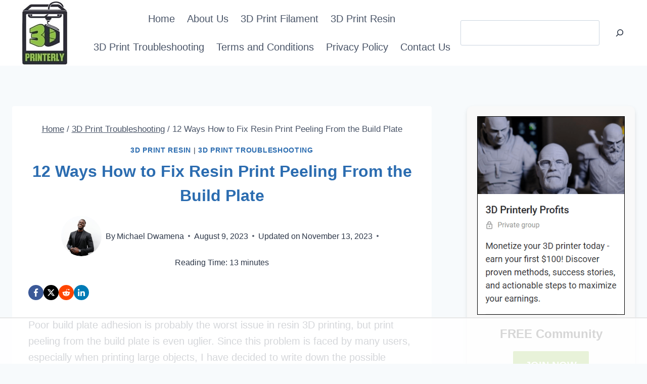

--- FILE ---
content_type: text/html; charset=UTF-8
request_url: https://3dprinterly.com/12-ways-how-to-fix-resin-print-peeling-from-the-build-plate/
body_size: 104562
content:
<!doctype html>
<html lang="en-US" class="no-js"  >
<head>
	<meta charset="UTF-8">
	<meta name="viewport" content="width=device-width, initial-scale=1, minimum-scale=1">
	<script type="text/placeholder" data-script-id="delayed-script-0"></script><link rel="dns-prefetch" href="https://optimizerwpc.b-cdn.net" /><link rel="preconnect" href="https://optimizerwpc.b-cdn.net"><link rel="preconnect" href="https://optimize-v2.b-cdn.net/"><link rel="dns-prefetch" href="//3dprinterlycomfe38c.zapwp.com" /><link rel="preconnect" href="https://3dprinterlycomfe38c.zapwp.com"><meta name='robots' content='index, follow, max-image-preview:large, max-snippet:-1, max-video-preview:-1' />
<style data-no-optimize="1" data-cfasync="false">
	.adthrive-ad {
		margin-top: 10px;
		margin-bottom: 10px;
		text-align: center;
		overflow-x: visible;
		clear: both;
		line-height: 0;
	}
	body.archive.wp-embed-responsive .adthrive-content, body.search.wp-embed-responsive .adthrive-content, 
body.home.wp-embed-responsive .adthrive-content {
    grid-column: 1 / -1;
}

/* Top Center White Background */

.adthrive-collapse-mobile-background {
background-color: #fff!important;
}

.adthrive-top-collapse-close > svg > * {
stroke: black !important;
font-family: sans-serif;
}
/* END top center White background */

</style>
<script type="text/placeholder" data-script-id="delayed-script-1"></script>

<script type="text/placeholder" data-script-id="delayed-script-2"></script>
<link rel="dns-prefetch" href="https://ads.adthrive.com/"><link rel="preconnect" href="https://ads.adthrive.com/"><link rel="preconnect" href="https://ads.adthrive.com/" crossorigin>
	<!-- This site is optimized with the Yoast SEO Premium plugin v26.7 (Yoast SEO v26.7) - https://yoast.com/wordpress/plugins/seo/ -->
	<title>12 Ways How to Fix Resin Print Peeling From the Build Plate - 3D Printerly</title>
	<link rel="canonical" href="https://3dprinterly.com/12-ways-how-to-fix-resin-print-peeling-from-the-build-plate/" />
	<meta property="og:locale" content="en_US" />
	<meta property="og:type" content="article" />
	<meta property="og:title" content="12 Ways How to Fix Resin Print Peeling From the Build Plate" />
	<meta property="og:description" content="Poor build plate adhesion is probably the worst issue in resin 3D printing, but print peeling from the build plate is even uglier. Since this problem is faced by many users, especially when printing large objects, I have decided to write down the possible solutions to fix this. To fix resin print peeling from the..." />
	<meta property="og:url" content="https://3dprinterly.com/12-ways-how-to-fix-resin-print-peeling-from-the-build-plate/" />
	<meta property="og:site_name" content="3D Printerly" />
	<meta property="article:publisher" content="https://www.facebook.com/3DPrinterlyOfficial" />
	<meta property="article:author" content="https://www.facebook.com/3DPrinterlyOfficial" />
	<meta property="article:published_time" content="2023-08-09T08:09:50+00:00" />
	<meta property="article:modified_time" content="2023-11-13T15:17:07+00:00" />
	<meta property="og:image" content="https://3dprinterly.com/wp-content/uploads/2023/08/How-to-Fix-Resin-Print-Peeling-From-the-Build-Plate-Bottom-Exposure-Time-Count-3DPrinterly.jpg" />
	<meta name="author" content="Michael Dwamena" />
	<meta name="twitter:card" content="summary_large_image" />
	<meta name="twitter:label1" content="Written by" />
	<meta name="twitter:data1" content="Michael Dwamena" />
	<meta name="twitter:label2" content="Est. reading time" />
	<meta name="twitter:data2" content="15 minutes" />
	<!-- / Yoast SEO Premium plugin. -->



<link rel="alternate" type="application/rss+xml" title="3D Printerly &raquo; Feed" href="https://3dprinterly.com/feed/" />
<link rel="alternate" type="application/rss+xml" title="3D Printerly &raquo; Comments Feed" href="https://3dprinterly.com/comments/feed/" />
			<script type="text/placeholder" data-script-id="delayed-script-3"></script>
			<link rel="alternate" type="application/rss+xml" title="3D Printerly &raquo; 12 Ways How to Fix Resin Print Peeling From the Build Plate Comments Feed" href="https://3dprinterly.com/12-ways-how-to-fix-resin-print-peeling-from-the-build-plate/feed/" />
<link rel="alternate" title="oEmbed (JSON)" type="application/json+oembed" href="https://3dprinterly.com/wp-json/oembed/1.0/embed?url=https%3A%2F%2F3dprinterly.com%2F12-ways-how-to-fix-resin-print-peeling-from-the-build-plate%2F" />
<link rel="alternate" title="oEmbed (XML)" type="text/xml+oembed" href="https://3dprinterly.com/wp-json/oembed/1.0/embed?url=https%3A%2F%2F3dprinterly.com%2F12-ways-how-to-fix-resin-print-peeling-from-the-build-plate%2F&#038;format=xml" />
<style id='wp-img-auto-sizes-contain-inline-css'>
img:is([sizes=auto i],[sizes^="auto," i]){contain-intrinsic-size:3000px 1500px}
/*# sourceURL=wp-img-auto-sizes-contain-inline-css */
</style>
<link rel='stylesheet' id='kadence-blocks-tableofcontents-css' href='https://3dprinterly.com/wp-content/plugins/kadence-blocks/dist/style-blocks-tableofcontents.css?ver=3.5.31' media='all' />
<style id='wp-block-library-inline-css'>
:root{--wp-block-synced-color:#7a00df;--wp-block-synced-color--rgb:122,0,223;--wp-bound-block-color:var(--wp-block-synced-color);--wp-editor-canvas-background:#ddd;--wp-admin-theme-color:#007cba;--wp-admin-theme-color--rgb:0,124,186;--wp-admin-theme-color-darker-10:#006ba1;--wp-admin-theme-color-darker-10--rgb:0,107,160.5;--wp-admin-theme-color-darker-20:#005a87;--wp-admin-theme-color-darker-20--rgb:0,90,135;--wp-admin-border-width-focus:2px}@media (min-resolution:192dpi){:root{--wp-admin-border-width-focus:1.5px}}.wp-element-button{cursor:pointer}:root .has-very-light-gray-background-color{background-color:#eee}:root .has-very-dark-gray-background-color{background-color:#313131}:root .has-very-light-gray-color{color:#eee}:root .has-very-dark-gray-color{color:#313131}:root .has-vivid-green-cyan-to-vivid-cyan-blue-gradient-background{background:linear-gradient(135deg,#00d084,#0693e3)}:root .has-purple-crush-gradient-background{background:linear-gradient(135deg,#34e2e4,#4721fb 50%,#ab1dfe)}:root .has-hazy-dawn-gradient-background{background:linear-gradient(135deg,#faaca8,#dad0ec)}:root .has-subdued-olive-gradient-background{background:linear-gradient(135deg,#fafae1,#67a671)}:root .has-atomic-cream-gradient-background{background:linear-gradient(135deg,#fdd79a,#004a59)}:root .has-nightshade-gradient-background{background:linear-gradient(135deg,#330968,#31cdcf)}:root .has-midnight-gradient-background{background:linear-gradient(135deg,#020381,#2874fc)}:root{--wp--preset--font-size--normal:16px;--wp--preset--font-size--huge:42px}.has-regular-font-size{font-size:1em}.has-larger-font-size{font-size:2.625em}.has-normal-font-size{font-size:var(--wp--preset--font-size--normal)}.has-huge-font-size{font-size:var(--wp--preset--font-size--huge)}.has-text-align-center{text-align:center}.has-text-align-left{text-align:left}.has-text-align-right{text-align:right}.has-fit-text{white-space:nowrap!important}#end-resizable-editor-section{display:none}.aligncenter{clear:both}.items-justified-left{justify-content:flex-start}.items-justified-center{justify-content:center}.items-justified-right{justify-content:flex-end}.items-justified-space-between{justify-content:space-between}.screen-reader-text{border:0;clip-path:inset(50%);height:1px;margin:-1px;overflow:hidden;padding:0;position:absolute;width:1px;word-wrap:normal!important}.screen-reader-text:focus{background-color:#ddd;clip-path:none;color:#444;display:block;font-size:1em;height:auto;left:5px;line-height:normal;padding:15px 23px 14px;text-decoration:none;top:5px;width:auto;z-index:100000}html :where(.has-border-color){border-style:solid}html :where([style*=border-top-color]){border-top-style:solid}html :where([style*=border-right-color]){border-right-style:solid}html :where([style*=border-bottom-color]){border-bottom-style:solid}html :where([style*=border-left-color]){border-left-style:solid}html :where([style*=border-width]){border-style:solid}html :where([style*=border-top-width]){border-top-style:solid}html :where([style*=border-right-width]){border-right-style:solid}html :where([style*=border-bottom-width]){border-bottom-style:solid}html :where([style*=border-left-width]){border-left-style:solid}html :where(img[class*=wp-image-]){height:auto;max-width:100%}:where(figure){margin:0 0 1em}html :where(.is-position-sticky){--wp-admin--admin-bar--position-offset:var(--wp-admin--admin-bar--height,0px)}@media screen and (max-width:600px){html :where(.is-position-sticky){--wp-admin--admin-bar--position-offset:0px}}

/*# sourceURL=wp-block-library-inline-css */
</style><style id='wp-block-search-inline-css'>
.wp-block-search__button{margin-left:10px;word-break:normal}.wp-block-search__button.has-icon{line-height:0}.wp-block-search__button svg{height:1.25em;min-height:24px;min-width:24px;width:1.25em;fill:currentColor;vertical-align:text-bottom}:where(.wp-block-search__button){border:1px solid #ccc;padding:6px 10px}.wp-block-search__inside-wrapper{display:flex;flex:auto;flex-wrap:nowrap;max-width:100%}.wp-block-search__label{width:100%}.wp-block-search.wp-block-search__button-only .wp-block-search__button{box-sizing:border-box;display:flex;flex-shrink:0;justify-content:center;margin-left:0;max-width:100%}.wp-block-search.wp-block-search__button-only .wp-block-search__inside-wrapper{min-width:0!important;transition-property:width}.wp-block-search.wp-block-search__button-only .wp-block-search__input{flex-basis:100%;transition-duration:.3s}.wp-block-search.wp-block-search__button-only.wp-block-search__searchfield-hidden,.wp-block-search.wp-block-search__button-only.wp-block-search__searchfield-hidden .wp-block-search__inside-wrapper{overflow:hidden}.wp-block-search.wp-block-search__button-only.wp-block-search__searchfield-hidden .wp-block-search__input{border-left-width:0!important;border-right-width:0!important;flex-basis:0;flex-grow:0;margin:0;min-width:0!important;padding-left:0!important;padding-right:0!important;width:0!important}:where(.wp-block-search__input){appearance:none;border:1px solid #949494;flex-grow:1;font-family:inherit;font-size:inherit;font-style:inherit;font-weight:inherit;letter-spacing:inherit;line-height:inherit;margin-left:0;margin-right:0;min-width:3rem;padding:8px;text-decoration:unset!important;text-transform:inherit}:where(.wp-block-search__button-inside .wp-block-search__inside-wrapper){background-color:#fff;border:1px solid #949494;box-sizing:border-box;padding:4px}:where(.wp-block-search__button-inside .wp-block-search__inside-wrapper) .wp-block-search__input{border:none;border-radius:0;padding:0 4px}:where(.wp-block-search__button-inside .wp-block-search__inside-wrapper) .wp-block-search__input:focus{outline:none}:where(.wp-block-search__button-inside .wp-block-search__inside-wrapper) :where(.wp-block-search__button){padding:4px 8px}.wp-block-search.aligncenter .wp-block-search__inside-wrapper{margin:auto}.wp-block[data-align=right] .wp-block-search.wp-block-search__button-only .wp-block-search__inside-wrapper{float:right}
/*# sourceURL=https://3dprinterly.com/wp-includes/blocks/search/style.min.css */
</style>
<style id='global-styles-inline-css'>
:root{--wp--preset--aspect-ratio--square: 1;--wp--preset--aspect-ratio--4-3: 4/3;--wp--preset--aspect-ratio--3-4: 3/4;--wp--preset--aspect-ratio--3-2: 3/2;--wp--preset--aspect-ratio--2-3: 2/3;--wp--preset--aspect-ratio--16-9: 16/9;--wp--preset--aspect-ratio--9-16: 9/16;--wp--preset--color--black: #000000;--wp--preset--color--cyan-bluish-gray: #abb8c3;--wp--preset--color--white: #ffffff;--wp--preset--color--pale-pink: #f78da7;--wp--preset--color--vivid-red: #cf2e2e;--wp--preset--color--luminous-vivid-orange: #ff6900;--wp--preset--color--luminous-vivid-amber: #fcb900;--wp--preset--color--light-green-cyan: #7bdcb5;--wp--preset--color--vivid-green-cyan: #00d084;--wp--preset--color--pale-cyan-blue: #8ed1fc;--wp--preset--color--vivid-cyan-blue: #0693e3;--wp--preset--color--vivid-purple: #9b51e0;--wp--preset--color--theme-palette-1: var(--global-palette1);--wp--preset--color--theme-palette-2: var(--global-palette2);--wp--preset--color--theme-palette-3: var(--global-palette3);--wp--preset--color--theme-palette-4: var(--global-palette4);--wp--preset--color--theme-palette-5: var(--global-palette5);--wp--preset--color--theme-palette-6: var(--global-palette6);--wp--preset--color--theme-palette-7: var(--global-palette7);--wp--preset--color--theme-palette-8: var(--global-palette8);--wp--preset--color--theme-palette-9: var(--global-palette9);--wp--preset--color--theme-palette-10: var(--global-palette10);--wp--preset--color--theme-palette-11: var(--global-palette11);--wp--preset--color--theme-palette-12: var(--global-palette12);--wp--preset--color--theme-palette-13: var(--global-palette13);--wp--preset--color--theme-palette-14: var(--global-palette14);--wp--preset--color--theme-palette-15: var(--global-palette15);--wp--preset--gradient--vivid-cyan-blue-to-vivid-purple: linear-gradient(135deg,rgb(6,147,227) 0%,rgb(155,81,224) 100%);--wp--preset--gradient--light-green-cyan-to-vivid-green-cyan: linear-gradient(135deg,rgb(122,220,180) 0%,rgb(0,208,130) 100%);--wp--preset--gradient--luminous-vivid-amber-to-luminous-vivid-orange: linear-gradient(135deg,rgb(252,185,0) 0%,rgb(255,105,0) 100%);--wp--preset--gradient--luminous-vivid-orange-to-vivid-red: linear-gradient(135deg,rgb(255,105,0) 0%,rgb(207,46,46) 100%);--wp--preset--gradient--very-light-gray-to-cyan-bluish-gray: linear-gradient(135deg,rgb(238,238,238) 0%,rgb(169,184,195) 100%);--wp--preset--gradient--cool-to-warm-spectrum: linear-gradient(135deg,rgb(74,234,220) 0%,rgb(151,120,209) 20%,rgb(207,42,186) 40%,rgb(238,44,130) 60%,rgb(251,105,98) 80%,rgb(254,248,76) 100%);--wp--preset--gradient--blush-light-purple: linear-gradient(135deg,rgb(255,206,236) 0%,rgb(152,150,240) 100%);--wp--preset--gradient--blush-bordeaux: linear-gradient(135deg,rgb(254,205,165) 0%,rgb(254,45,45) 50%,rgb(107,0,62) 100%);--wp--preset--gradient--luminous-dusk: linear-gradient(135deg,rgb(255,203,112) 0%,rgb(199,81,192) 50%,rgb(65,88,208) 100%);--wp--preset--gradient--pale-ocean: linear-gradient(135deg,rgb(255,245,203) 0%,rgb(182,227,212) 50%,rgb(51,167,181) 100%);--wp--preset--gradient--electric-grass: linear-gradient(135deg,rgb(202,248,128) 0%,rgb(113,206,126) 100%);--wp--preset--gradient--midnight: linear-gradient(135deg,rgb(2,3,129) 0%,rgb(40,116,252) 100%);--wp--preset--font-size--small: var(--global-font-size-small);--wp--preset--font-size--medium: var(--global-font-size-medium);--wp--preset--font-size--large: var(--global-font-size-large);--wp--preset--font-size--x-large: 42px;--wp--preset--font-size--larger: var(--global-font-size-larger);--wp--preset--font-size--xxlarge: var(--global-font-size-xxlarge);--wp--preset--spacing--20: 0.44rem;--wp--preset--spacing--30: 0.67rem;--wp--preset--spacing--40: 1rem;--wp--preset--spacing--50: 1.5rem;--wp--preset--spacing--60: 2.25rem;--wp--preset--spacing--70: 3.38rem;--wp--preset--spacing--80: 5.06rem;--wp--preset--shadow--natural: 6px 6px 9px rgba(0, 0, 0, 0.2);--wp--preset--shadow--deep: 12px 12px 50px rgba(0, 0, 0, 0.4);--wp--preset--shadow--sharp: 6px 6px 0px rgba(0, 0, 0, 0.2);--wp--preset--shadow--outlined: 6px 6px 0px -3px rgb(255, 255, 255), 6px 6px rgb(0, 0, 0);--wp--preset--shadow--crisp: 6px 6px 0px rgb(0, 0, 0);}:where(.is-layout-flex){gap: 0.5em;}:where(.is-layout-grid){gap: 0.5em;}body .is-layout-flex{display: flex;}.is-layout-flex{flex-wrap: wrap;align-items: center;}.is-layout-flex > :is(*, div){margin: 0;}body .is-layout-grid{display: grid;}.is-layout-grid > :is(*, div){margin: 0;}:where(.wp-block-columns.is-layout-flex){gap: 2em;}:where(.wp-block-columns.is-layout-grid){gap: 2em;}:where(.wp-block-post-template.is-layout-flex){gap: 1.25em;}:where(.wp-block-post-template.is-layout-grid){gap: 1.25em;}.has-black-color{color: var(--wp--preset--color--black) !important;}.has-cyan-bluish-gray-color{color: var(--wp--preset--color--cyan-bluish-gray) !important;}.has-white-color{color: var(--wp--preset--color--white) !important;}.has-pale-pink-color{color: var(--wp--preset--color--pale-pink) !important;}.has-vivid-red-color{color: var(--wp--preset--color--vivid-red) !important;}.has-luminous-vivid-orange-color{color: var(--wp--preset--color--luminous-vivid-orange) !important;}.has-luminous-vivid-amber-color{color: var(--wp--preset--color--luminous-vivid-amber) !important;}.has-light-green-cyan-color{color: var(--wp--preset--color--light-green-cyan) !important;}.has-vivid-green-cyan-color{color: var(--wp--preset--color--vivid-green-cyan) !important;}.has-pale-cyan-blue-color{color: var(--wp--preset--color--pale-cyan-blue) !important;}.has-vivid-cyan-blue-color{color: var(--wp--preset--color--vivid-cyan-blue) !important;}.has-vivid-purple-color{color: var(--wp--preset--color--vivid-purple) !important;}.has-black-background-color{background-color: var(--wp--preset--color--black) !important;}.has-cyan-bluish-gray-background-color{background-color: var(--wp--preset--color--cyan-bluish-gray) !important;}.has-white-background-color{background-color: var(--wp--preset--color--white) !important;}.has-pale-pink-background-color{background-color: var(--wp--preset--color--pale-pink) !important;}.has-vivid-red-background-color{background-color: var(--wp--preset--color--vivid-red) !important;}.has-luminous-vivid-orange-background-color{background-color: var(--wp--preset--color--luminous-vivid-orange) !important;}.has-luminous-vivid-amber-background-color{background-color: var(--wp--preset--color--luminous-vivid-amber) !important;}.has-light-green-cyan-background-color{background-color: var(--wp--preset--color--light-green-cyan) !important;}.has-vivid-green-cyan-background-color{background-color: var(--wp--preset--color--vivid-green-cyan) !important;}.has-pale-cyan-blue-background-color{background-color: var(--wp--preset--color--pale-cyan-blue) !important;}.has-vivid-cyan-blue-background-color{background-color: var(--wp--preset--color--vivid-cyan-blue) !important;}.has-vivid-purple-background-color{background-color: var(--wp--preset--color--vivid-purple) !important;}.has-black-border-color{border-color: var(--wp--preset--color--black) !important;}.has-cyan-bluish-gray-border-color{border-color: var(--wp--preset--color--cyan-bluish-gray) !important;}.has-white-border-color{border-color: var(--wp--preset--color--white) !important;}.has-pale-pink-border-color{border-color: var(--wp--preset--color--pale-pink) !important;}.has-vivid-red-border-color{border-color: var(--wp--preset--color--vivid-red) !important;}.has-luminous-vivid-orange-border-color{border-color: var(--wp--preset--color--luminous-vivid-orange) !important;}.has-luminous-vivid-amber-border-color{border-color: var(--wp--preset--color--luminous-vivid-amber) !important;}.has-light-green-cyan-border-color{border-color: var(--wp--preset--color--light-green-cyan) !important;}.has-vivid-green-cyan-border-color{border-color: var(--wp--preset--color--vivid-green-cyan) !important;}.has-pale-cyan-blue-border-color{border-color: var(--wp--preset--color--pale-cyan-blue) !important;}.has-vivid-cyan-blue-border-color{border-color: var(--wp--preset--color--vivid-cyan-blue) !important;}.has-vivid-purple-border-color{border-color: var(--wp--preset--color--vivid-purple) !important;}.has-vivid-cyan-blue-to-vivid-purple-gradient-background{background: var(--wp--preset--gradient--vivid-cyan-blue-to-vivid-purple) !important;}.has-light-green-cyan-to-vivid-green-cyan-gradient-background{background: var(--wp--preset--gradient--light-green-cyan-to-vivid-green-cyan) !important;}.has-luminous-vivid-amber-to-luminous-vivid-orange-gradient-background{background: var(--wp--preset--gradient--luminous-vivid-amber-to-luminous-vivid-orange) !important;}.has-luminous-vivid-orange-to-vivid-red-gradient-background{background: var(--wp--preset--gradient--luminous-vivid-orange-to-vivid-red) !important;}.has-very-light-gray-to-cyan-bluish-gray-gradient-background{background: var(--wp--preset--gradient--very-light-gray-to-cyan-bluish-gray) !important;}.has-cool-to-warm-spectrum-gradient-background{background: var(--wp--preset--gradient--cool-to-warm-spectrum) !important;}.has-blush-light-purple-gradient-background{background: var(--wp--preset--gradient--blush-light-purple) !important;}.has-blush-bordeaux-gradient-background{background: var(--wp--preset--gradient--blush-bordeaux) !important;}.has-luminous-dusk-gradient-background{background: var(--wp--preset--gradient--luminous-dusk) !important;}.has-pale-ocean-gradient-background{background: var(--wp--preset--gradient--pale-ocean) !important;}.has-electric-grass-gradient-background{background: var(--wp--preset--gradient--electric-grass) !important;}.has-midnight-gradient-background{background: var(--wp--preset--gradient--midnight) !important;}.has-small-font-size{font-size: var(--wp--preset--font-size--small) !important;}.has-medium-font-size{font-size: var(--wp--preset--font-size--medium) !important;}.has-large-font-size{font-size: var(--wp--preset--font-size--large) !important;}.has-x-large-font-size{font-size: var(--wp--preset--font-size--x-large) !important;}
/*# sourceURL=global-styles-inline-css */
</style>

<style id='classic-theme-styles-inline-css'>
/*! This file is auto-generated */
.wp-block-button__link{color:#fff;background-color:#32373c;border-radius:9999px;box-shadow:none;text-decoration:none;padding:calc(.667em + 2px) calc(1.333em + 2px);font-size:1.125em}.wp-block-file__button{background:#32373c;color:#fff;text-decoration:none}
/*# sourceURL=/wp-includes/css/classic-themes.min.css */
</style>
<link rel='stylesheet' id='wp-components-css' href='https://3dprinterly.com/wp-includes/css/dist/components/style.min.css?ver=6.9' media='all' />
<link rel='stylesheet' id='wp-preferences-css' href='https://3dprinterly.com/wp-includes/css/dist/preferences/style.min.css?ver=6.9' media='all' />
<link rel='stylesheet' id='wp-block-editor-css' href='https://3dprinterly.com/wp-includes/css/dist/block-editor/style.min.css?ver=6.9' media='all' />
<link rel='stylesheet' id='wp-reusable-blocks-css' href='https://3dprinterly.com/wp-includes/css/dist/reusable-blocks/style.min.css?ver=6.9' media='all' />
<link rel='stylesheet' id='wp-patterns-css' href='https://3dprinterly.com/wp-includes/css/dist/patterns/style.min.css?ver=6.9' media='all' />
<link rel='stylesheet' id='wp-editor-css' href='https://3dprinterly.com/wp-includes/css/dist/editor/style.min.css?ver=6.9' media='all' />
<link rel='stylesheet' id='amalinkspro-cgb-style-css-css' href='https://3dprinterly.com/wp-content/plugins/amalinkspro/includes/amalinkspro/dist/blocks.style.build.css?ver=6.9' media='all' />
<link rel='stylesheet' id='amalinkspro-css' href='https://3dprinterly.com/wp-content/plugins/amalinkspro/public/css/amalinkspro-public.css?ver=4.1.2' media='all' />
<link rel='stylesheet' id='uagb-block-positioning-css-css' href='https://3dprinterly.com/wp-content/plugins/ultimate-addons-for-gutenberg/assets/css/spectra-block-positioning.min.css?ver=2.19.17' media='all' />
<link rel='stylesheet' id='uag-style-2013446-css' href='https://3dprinterly.com/wp-content/uploads/uag-plugin/assets/2013000/uag-css-2013446.css?ver=1768424243' media='all' />
<link rel='stylesheet' id='kadence-global-css' href='https://3dprinterly.com/wp-content/themes/kadence/assets/css/global.min.css?ver=1.4.3' media='all' />
<style id='kadence-global-inline-css'>
/* Kadence Base CSS */
:root{--global-palette1:#2B6CB0;--global-palette2:#215387;--global-palette3:#1A202C;--global-palette4:#2D3748;--global-palette5:#4A5568;--global-palette6:#718096;--global-palette7:#EDF2F7;--global-palette8:#F7FAFC;--global-palette9:#ffffff;--global-palette10:oklch(from var(--global-palette1) calc(l + 0.10 * (1 - l)) calc(c * 1.00) calc(h + 180) / 100%);--global-palette11:#13612e;--global-palette12:#1159af;--global-palette13:#b82105;--global-palette14:#f7630c;--global-palette15:#f5a524;--global-palette9rgb:255, 255, 255;--global-palette-highlight:var(--global-palette1);--global-palette-highlight-alt:var(--global-palette2);--global-palette-highlight-alt2:var(--global-palette9);--global-palette-btn-bg:var(--global-palette1);--global-palette-btn-bg-hover:var(--global-palette2);--global-palette-btn:var(--global-palette9);--global-palette-btn-hover:var(--global-palette9);--global-palette-btn-sec-bg:var(--global-palette7);--global-palette-btn-sec-bg-hover:var(--global-palette2);--global-palette-btn-sec:var(--global-palette3);--global-palette-btn-sec-hover:var(--global-palette9);--global-body-font-family:-apple-system,BlinkMacSystemFont,"Segoe UI",Roboto,Oxygen-Sans,Ubuntu,Cantarell,"Helvetica Neue",sans-serif, "Apple Color Emoji", "Segoe UI Emoji", "Segoe UI Symbol";--global-heading-font-family:inherit;--global-primary-nav-font-family:inherit;--global-fallback-font:sans-serif;--global-display-fallback-font:sans-serif;--global-content-width:1290px;--global-content-wide-width:calc(1290px + 230px);--global-content-narrow-width:842px;--global-content-edge-padding:1.5rem;--global-content-boxed-padding:2rem;--global-calc-content-width:calc(1290px - var(--global-content-edge-padding) - var(--global-content-edge-padding) );--wp--style--global--content-size:var(--global-calc-content-width);}.wp-site-blocks{--global-vw:calc( 100vw - ( 0.5 * var(--scrollbar-offset)));}body{background:var(--global-palette8);}body, input, select, optgroup, textarea{font-style:normal;font-weight:400;font-size:20px;line-height:1.6;font-family:var(--global-body-font-family);color:var(--global-palette4);}.content-bg, body.content-style-unboxed .site{background:var(--global-palette9);}h1,h2,h3,h4,h5,h6{font-family:var(--global-heading-font-family);}h1{font-weight:700;font-size:32px;line-height:1.5;color:var(--global-palette3);}h2{font-weight:700;font-size:28px;line-height:1.5;color:var(--global-palette3);}h3{font-weight:700;font-size:24px;line-height:1.5;color:var(--global-palette3);}h4{font-weight:700;font-size:22px;line-height:1.5;color:var(--global-palette4);}h5{font-weight:700;font-size:20px;line-height:1.5;color:var(--global-palette4);}h6{font-weight:700;font-size:18px;line-height:1.5;color:var(--global-palette5);}.entry-hero .kadence-breadcrumbs{max-width:1290px;}.site-container, .site-header-row-layout-contained, .site-footer-row-layout-contained, .entry-hero-layout-contained, .comments-area, .alignfull > .wp-block-cover__inner-container, .alignwide > .wp-block-cover__inner-container{max-width:var(--global-content-width);}.content-width-narrow .content-container.site-container, .content-width-narrow .hero-container.site-container{max-width:var(--global-content-narrow-width);}@media all and (min-width: 1520px){.wp-site-blocks .content-container  .alignwide{margin-left:-115px;margin-right:-115px;width:unset;max-width:unset;}}@media all and (min-width: 1102px){.content-width-narrow .wp-site-blocks .content-container .alignwide{margin-left:-130px;margin-right:-130px;width:unset;max-width:unset;}}.content-style-boxed .wp-site-blocks .entry-content .alignwide{margin-left:calc( -1 * var( --global-content-boxed-padding ) );margin-right:calc( -1 * var( --global-content-boxed-padding ) );}.content-area{margin-top:5rem;margin-bottom:5rem;}@media all and (max-width: 1024px){.content-area{margin-top:3rem;margin-bottom:3rem;}}@media all and (max-width: 767px){.content-area{margin-top:2rem;margin-bottom:2rem;}}@media all and (max-width: 1024px){:root{--global-content-boxed-padding:2rem;}}@media all and (max-width: 767px){:root{--global-content-boxed-padding:1.5rem;}}.entry-content-wrap{padding:2rem;}@media all and (max-width: 1024px){.entry-content-wrap{padding:2rem;}}@media all and (max-width: 767px){.entry-content-wrap{padding:1.5rem;}}.entry.single-entry{box-shadow:0px 15px 15px -10px rgba(0,0,0,0.05);}.entry.loop-entry{box-shadow:0px 15px 15px -10px rgba(0,0,0,0.05);}.loop-entry .entry-content-wrap{padding:2rem;}@media all and (max-width: 1024px){.loop-entry .entry-content-wrap{padding:2rem;}}@media all and (max-width: 767px){.loop-entry .entry-content-wrap{padding:1.5rem;}}.primary-sidebar.widget-area .widget{margin-bottom:1.5em;color:var(--global-palette4);}.primary-sidebar.widget-area .widget-title{font-weight:700;font-size:20px;line-height:1.5;color:var(--global-palette3);}button, .button, .wp-block-button__link, input[type="button"], input[type="reset"], input[type="submit"], .fl-button, .elementor-button-wrapper .elementor-button, .wc-block-components-checkout-place-order-button, .wc-block-cart__submit{box-shadow:0px 0px 0px -7px rgba(0,0,0,0);}button:hover, button:focus, button:active, .button:hover, .button:focus, .button:active, .wp-block-button__link:hover, .wp-block-button__link:focus, .wp-block-button__link:active, input[type="button"]:hover, input[type="button"]:focus, input[type="button"]:active, input[type="reset"]:hover, input[type="reset"]:focus, input[type="reset"]:active, input[type="submit"]:hover, input[type="submit"]:focus, input[type="submit"]:active, .elementor-button-wrapper .elementor-button:hover, .elementor-button-wrapper .elementor-button:focus, .elementor-button-wrapper .elementor-button:active, .wc-block-cart__submit:hover{box-shadow:0px 15px 25px -7px rgba(0,0,0,0.1);}.kb-button.kb-btn-global-outline.kb-btn-global-inherit{padding-top:calc(px - 2px);padding-right:calc(px - 2px);padding-bottom:calc(px - 2px);padding-left:calc(px - 2px);}@media all and (min-width: 1025px){.transparent-header .entry-hero .entry-hero-container-inner{padding-top:80px;}}@media all and (max-width: 1024px){.mobile-transparent-header .entry-hero .entry-hero-container-inner{padding-top:80px;}}@media all and (max-width: 767px){.mobile-transparent-header .entry-hero .entry-hero-container-inner{padding-top:80px;}}.post-title .entry-meta a:hover{color:#0070e0;}.entry-hero.post-hero-section .entry-header{min-height:200px;}
/* Kadence Header CSS */
@media all and (max-width: 1024px){.mobile-transparent-header #masthead{position:absolute;left:0px;right:0px;z-index:100;}.kadence-scrollbar-fixer.mobile-transparent-header #masthead{right:var(--scrollbar-offset,0);}.mobile-transparent-header #masthead, .mobile-transparent-header .site-top-header-wrap .site-header-row-container-inner, .mobile-transparent-header .site-main-header-wrap .site-header-row-container-inner, .mobile-transparent-header .site-bottom-header-wrap .site-header-row-container-inner{background:transparent;}.site-header-row-tablet-layout-fullwidth, .site-header-row-tablet-layout-standard{padding:0px;}}@media all and (min-width: 1025px){.transparent-header #masthead{position:absolute;left:0px;right:0px;z-index:100;}.transparent-header.kadence-scrollbar-fixer #masthead{right:var(--scrollbar-offset,0);}.transparent-header #masthead, .transparent-header .site-top-header-wrap .site-header-row-container-inner, .transparent-header .site-main-header-wrap .site-header-row-container-inner, .transparent-header .site-bottom-header-wrap .site-header-row-container-inner{background:transparent;}}.site-branding a.brand img{max-width:130px;}.site-branding a.brand img.svg-logo-image{width:130px;}.site-branding{padding:0px 0px 0px 0px;}#masthead, #masthead .kadence-sticky-header.item-is-fixed:not(.item-at-start):not(.site-header-row-container):not(.site-main-header-wrap), #masthead .kadence-sticky-header.item-is-fixed:not(.item-at-start) > .site-header-row-container-inner{background:#ffffff;}.site-main-header-inner-wrap{min-height:80px;}.header-navigation[class*="header-navigation-style-underline"] .header-menu-container.primary-menu-container>ul>li>a:after{width:calc( 100% - 1.2em);}.main-navigation .primary-menu-container > ul > li.menu-item > a{padding-left:calc(1.2em / 2);padding-right:calc(1.2em / 2);padding-top:0.6em;padding-bottom:0.6em;color:var(--global-palette5);}.main-navigation .primary-menu-container > ul > li.menu-item .dropdown-nav-special-toggle{right:calc(1.2em / 2);}.main-navigation .primary-menu-container > ul > li.menu-item > a:hover{color:var(--global-palette-highlight);}.main-navigation .primary-menu-container > ul > li.menu-item.current-menu-item > a{color:var(--global-palette3);}.header-navigation .header-menu-container ul ul.sub-menu, .header-navigation .header-menu-container ul ul.submenu{background:var(--global-palette3);box-shadow:0px 2px 13px 0px rgba(0,0,0,0.1);}.header-navigation .header-menu-container ul ul li.menu-item, .header-menu-container ul.menu > li.kadence-menu-mega-enabled > ul > li.menu-item > a{border-bottom:1px solid rgba(255,255,255,0.1);border-radius:0px 0px 0px 0px;}.header-navigation .header-menu-container ul ul li.menu-item > a{width:200px;padding-top:1em;padding-bottom:1em;color:var(--global-palette8);font-size:12px;}.header-navigation .header-menu-container ul ul li.menu-item > a:hover{color:var(--global-palette9);background:var(--global-palette4);border-radius:0px 0px 0px 0px;}.header-navigation .header-menu-container ul ul li.menu-item.current-menu-item > a{color:var(--global-palette9);background:var(--global-palette4);border-radius:0px 0px 0px 0px;}.mobile-toggle-open-container .menu-toggle-open, .mobile-toggle-open-container .menu-toggle-open:focus{color:var(--global-palette5);padding:0.4em 0.6em 0.4em 0.6em;font-size:14px;}.mobile-toggle-open-container .menu-toggle-open.menu-toggle-style-bordered{border:1px solid currentColor;}.mobile-toggle-open-container .menu-toggle-open .menu-toggle-icon{font-size:20px;}.mobile-toggle-open-container .menu-toggle-open:hover, .mobile-toggle-open-container .menu-toggle-open:focus-visible{color:var(--global-palette-highlight);}.mobile-navigation ul li{font-size:14px;}.mobile-navigation ul li a{padding-top:1em;padding-bottom:1em;}.mobile-navigation ul li > a, .mobile-navigation ul li.menu-item-has-children > .drawer-nav-drop-wrap{color:var(--global-palette8);}.mobile-navigation ul li.current-menu-item > a, .mobile-navigation ul li.current-menu-item.menu-item-has-children > .drawer-nav-drop-wrap{color:var(--global-palette-highlight);}.mobile-navigation ul li.menu-item-has-children .drawer-nav-drop-wrap, .mobile-navigation ul li:not(.menu-item-has-children) a{border-bottom:1px solid rgba(255,255,255,0.1);}.mobile-navigation:not(.drawer-navigation-parent-toggle-true) ul li.menu-item-has-children .drawer-nav-drop-wrap button{border-left:1px solid rgba(255,255,255,0.1);}#mobile-drawer .drawer-header .drawer-toggle{padding:0.6em 0.15em 0.6em 0.15em;font-size:24px;}
/* Kadence Pro Header CSS */
.header-navigation-dropdown-direction-left ul ul.submenu, .header-navigation-dropdown-direction-left ul ul.sub-menu{right:0px;left:auto;}.rtl .header-navigation-dropdown-direction-right ul ul.submenu, .rtl .header-navigation-dropdown-direction-right ul ul.sub-menu{left:0px;right:auto;}.header-account-button .nav-drop-title-wrap > .kadence-svg-iconset, .header-account-button > .kadence-svg-iconset{font-size:1.2em;}.site-header-item .header-account-button .nav-drop-title-wrap, .site-header-item .header-account-wrap > .header-account-button{display:flex;align-items:center;}.header-account-style-icon_label .header-account-label{padding-left:5px;}.header-account-style-label_icon .header-account-label{padding-right:5px;}.site-header-item .header-account-wrap .header-account-button{text-decoration:none;box-shadow:none;color:inherit;background:transparent;padding:0.6em 0em 0.6em 0em;}.header-mobile-account-wrap .header-account-button .nav-drop-title-wrap > .kadence-svg-iconset, .header-mobile-account-wrap .header-account-button > .kadence-svg-iconset{font-size:1.2em;}.header-mobile-account-wrap .header-account-button .nav-drop-title-wrap, .header-mobile-account-wrap > .header-account-button{display:flex;align-items:center;}.header-mobile-account-wrap.header-account-style-icon_label .header-account-label{padding-left:5px;}.header-mobile-account-wrap.header-account-style-label_icon .header-account-label{padding-right:5px;}.header-mobile-account-wrap .header-account-button{text-decoration:none;box-shadow:none;color:inherit;background:transparent;padding:0.6em 0em 0.6em 0em;}#login-drawer .drawer-inner .drawer-content{display:flex;justify-content:center;align-items:center;position:absolute;top:0px;bottom:0px;left:0px;right:0px;padding:0px;}#loginform p label{display:block;}#login-drawer #loginform{width:100%;}#login-drawer #loginform input{width:100%;}#login-drawer #loginform input[type="checkbox"]{width:auto;}#login-drawer .drawer-inner .drawer-header{position:relative;z-index:100;}#login-drawer .drawer-content_inner.widget_login_form_inner{padding:2em;width:100%;max-width:350px;border-radius:.25rem;background:var(--global-palette9);color:var(--global-palette4);}#login-drawer .lost_password a{color:var(--global-palette6);}#login-drawer .lost_password, #login-drawer .register-field{text-align:center;}#login-drawer .widget_login_form_inner p{margin-top:1.2em;margin-bottom:0em;}#login-drawer .widget_login_form_inner p:first-child{margin-top:0em;}#login-drawer .widget_login_form_inner label{margin-bottom:0.5em;}#login-drawer hr.register-divider{margin:1.2em 0;border-width:1px;}#login-drawer .register-field{font-size:90%;}@media all and (min-width: 1025px){#login-drawer hr.register-divider.hide-desktop{display:none;}#login-drawer p.register-field.hide-desktop{display:none;}}@media all and (max-width: 1024px){#login-drawer hr.register-divider.hide-mobile{display:none;}#login-drawer p.register-field.hide-mobile{display:none;}}@media all and (max-width: 767px){#login-drawer hr.register-divider.hide-mobile{display:none;}#login-drawer p.register-field.hide-mobile{display:none;}}.tertiary-navigation .tertiary-menu-container > ul > li.menu-item > a{padding-left:calc(1.2em / 2);padding-right:calc(1.2em / 2);padding-top:0.6em;padding-bottom:0.6em;color:var(--global-palette5);}.tertiary-navigation .tertiary-menu-container > ul > li.menu-item > a:hover{color:var(--global-palette-highlight);}.tertiary-navigation .tertiary-menu-container > ul > li.menu-item.current-menu-item > a{color:var(--global-palette3);}.header-navigation[class*="header-navigation-style-underline"] .header-menu-container.tertiary-menu-container>ul>li>a:after{width:calc( 100% - 1.2em);}.quaternary-navigation .quaternary-menu-container > ul > li.menu-item > a{padding-left:calc(1.2em / 2);padding-right:calc(1.2em / 2);padding-top:0.6em;padding-bottom:0.6em;color:var(--global-palette5);}.quaternary-navigation .quaternary-menu-container > ul > li.menu-item > a:hover{color:var(--global-palette-highlight);}.quaternary-navigation .quaternary-menu-container > ul > li.menu-item.current-menu-item > a{color:var(--global-palette3);}.header-navigation[class*="header-navigation-style-underline"] .header-menu-container.quaternary-menu-container>ul>li>a:after{width:calc( 100% - 1.2em);}#main-header .header-divider{border-right:1px solid var(--global-palette6);height:50%;}#main-header .header-divider2{border-right:1px solid var(--global-palette6);height:50%;}#main-header .header-divider3{border-right:1px solid var(--global-palette6);height:50%;}#mobile-header .header-mobile-divider, #mobile-drawer .header-mobile-divider{border-right:1px solid var(--global-palette6);height:50%;}#mobile-drawer .header-mobile-divider{border-top:1px solid var(--global-palette6);width:50%;}#mobile-header .header-mobile-divider2{border-right:1px solid var(--global-palette6);height:50%;}#mobile-drawer .header-mobile-divider2{border-top:1px solid var(--global-palette6);width:50%;}.header-item-search-bar form ::-webkit-input-placeholder{color:currentColor;opacity:0.5;}.header-item-search-bar form ::placeholder{color:currentColor;opacity:0.5;}.header-search-bar form{max-width:100%;width:240px;}.header-mobile-search-bar form{max-width:calc(100vw - var(--global-sm-spacing) - var(--global-sm-spacing));width:240px;}.header-widget-lstyle-normal .header-widget-area-inner a:not(.button){text-decoration:underline;}.element-contact-inner-wrap{display:flex;flex-wrap:wrap;align-items:center;margin-top:-0.6em;margin-left:calc(-0.6em / 2);margin-right:calc(-0.6em / 2);}.element-contact-inner-wrap .header-contact-item{display:inline-flex;flex-wrap:wrap;align-items:center;margin-top:0.6em;margin-left:calc(0.6em / 2);margin-right:calc(0.6em / 2);}.element-contact-inner-wrap .header-contact-item .kadence-svg-iconset{font-size:1em;}.header-contact-item img{display:inline-block;}.header-contact-item .contact-label{margin-left:0.3em;}.rtl .header-contact-item .contact-label{margin-right:0.3em;margin-left:0px;}.header-mobile-contact-wrap .element-contact-inner-wrap{display:flex;flex-wrap:wrap;align-items:center;margin-top:-0.6em;margin-left:calc(-0.6em / 2);margin-right:calc(-0.6em / 2);}.header-mobile-contact-wrap .element-contact-inner-wrap .header-contact-item{display:inline-flex;flex-wrap:wrap;align-items:center;margin-top:0.6em;margin-left:calc(0.6em / 2);margin-right:calc(0.6em / 2);}.header-mobile-contact-wrap .element-contact-inner-wrap .header-contact-item .kadence-svg-iconset{font-size:1em;}#main-header .header-button2{box-shadow:0px 0px 0px -7px rgba(0,0,0,0);}#main-header .header-button2:hover{box-shadow:0px 15px 25px -7px rgba(0,0,0,0.1);}.mobile-header-button2-wrap .mobile-header-button-inner-wrap .mobile-header-button2{border:2px none transparent;box-shadow:0px 0px 0px -7px rgba(0,0,0,0);}.mobile-header-button2-wrap .mobile-header-button-inner-wrap .mobile-header-button2:hover{box-shadow:0px 15px 25px -7px rgba(0,0,0,0.1);}#widget-drawer.popup-drawer-layout-fullwidth .drawer-content .header-widget2, #widget-drawer.popup-drawer-layout-sidepanel .drawer-inner{max-width:400px;}#widget-drawer.popup-drawer-layout-fullwidth .drawer-content .header-widget2{margin:0 auto;}.widget-toggle-open{display:flex;align-items:center;background:transparent;box-shadow:none;}.widget-toggle-open:hover, .widget-toggle-open:focus{border-color:currentColor;background:transparent;box-shadow:none;}.widget-toggle-open .widget-toggle-icon{display:flex;}.widget-toggle-open .widget-toggle-label{padding-right:5px;}.rtl .widget-toggle-open .widget-toggle-label{padding-left:5px;padding-right:0px;}.widget-toggle-open .widget-toggle-label:empty, .rtl .widget-toggle-open .widget-toggle-label:empty{padding-right:0px;padding-left:0px;}.widget-toggle-open-container .widget-toggle-open{color:var(--global-palette5);padding:0.4em 0.6em 0.4em 0.6em;font-size:14px;}.widget-toggle-open-container .widget-toggle-open.widget-toggle-style-bordered{border:1px solid currentColor;}.widget-toggle-open-container .widget-toggle-open .widget-toggle-icon{font-size:20px;}.widget-toggle-open-container .widget-toggle-open:hover, .widget-toggle-open-container .widget-toggle-open:focus{color:var(--global-palette-highlight);}#widget-drawer .header-widget-2style-normal a:not(.button){text-decoration:underline;}#widget-drawer .header-widget-2style-plain a:not(.button){text-decoration:none;}#widget-drawer .header-widget2 .widget-title{color:var(--global-palette9);}#widget-drawer .header-widget2{color:var(--global-palette8);}#widget-drawer .header-widget2 a:not(.button), #widget-drawer .header-widget2 .drawer-sub-toggle{color:var(--global-palette8);}#widget-drawer .header-widget2 a:not(.button):hover, #widget-drawer .header-widget2 .drawer-sub-toggle:hover{color:var(--global-palette9);}#mobile-secondary-site-navigation ul li{font-size:14px;}#mobile-secondary-site-navigation ul li a{padding-top:1em;padding-bottom:1em;}#mobile-secondary-site-navigation ul li > a, #mobile-secondary-site-navigation ul li.menu-item-has-children > .drawer-nav-drop-wrap{color:var(--global-palette8);}#mobile-secondary-site-navigation ul li.current-menu-item > a, #mobile-secondary-site-navigation ul li.current-menu-item.menu-item-has-children > .drawer-nav-drop-wrap{color:var(--global-palette-highlight);}#mobile-secondary-site-navigation ul li.menu-item-has-children .drawer-nav-drop-wrap, #mobile-secondary-site-navigation ul li:not(.menu-item-has-children) a{border-bottom:1px solid rgba(255,255,255,0.1);}#mobile-secondary-site-navigation:not(.drawer-navigation-parent-toggle-true) ul li.menu-item-has-children .drawer-nav-drop-wrap button{border-left:1px solid rgba(255,255,255,0.1);}
/*# sourceURL=kadence-global-inline-css */
</style>
<link rel='stylesheet' id='kadence-header-css' href='https://3dprinterly.com/wp-content/themes/kadence/assets/css/header.min.css?ver=1.4.3' media='all' />
<link rel='stylesheet' id='kadence-content-css' href='https://3dprinterly.com/wp-content/themes/kadence/assets/css/content.min.css?ver=1.4.3' media='all' />
<link rel='stylesheet' id='kadence-comments-css' href='https://3dprinterly.com/wp-content/themes/kadence/assets/css/comments.min.css?ver=1.4.3' media='all' />
<link rel='stylesheet' id='kadence-sidebar-css' href='https://3dprinterly.com/wp-content/themes/kadence/assets/css/sidebar.min.css?ver=1.4.3' media='all' />
<link rel='stylesheet' id='kadence-author-box-css' href='https://3dprinterly.com/wp-content/themes/kadence/assets/css/author-box.min.css?ver=1.4.3' media='all' />
<link rel='stylesheet' id='kadence-footer-css' href='https://3dprinterly.com/wp-content/themes/kadence/assets/css/footer.min.css?ver=1.4.3' media='all' />
<link rel='stylesheet' id='kadence_share_css-css' href='https://3dprinterly.com/wp-content/plugins/kadence-simple-share/assets/css/kt-social.css?ver=1.2.13' media='all' />
<link rel='stylesheet' id='tablepress-default-css' href='https://3dprinterly.com/wp-content/plugins/tablepress/css/build/default.css?ver=3.2.6' media='all' />
<style id='kadence-blocks-global-variables-inline-css'>
:root {--global-kb-font-size-sm:clamp(0.8rem, 0.73rem + 0.217vw, 0.9rem);--global-kb-font-size-md:clamp(1.1rem, 0.995rem + 0.326vw, 1.25rem);--global-kb-font-size-lg:clamp(1.75rem, 1.576rem + 0.543vw, 2rem);--global-kb-font-size-xl:clamp(2.25rem, 1.728rem + 1.63vw, 3rem);--global-kb-font-size-xxl:clamp(2.5rem, 1.456rem + 3.26vw, 4rem);--global-kb-font-size-xxxl:clamp(2.75rem, 0.489rem + 7.065vw, 6rem);}
/*# sourceURL=kadence-blocks-global-variables-inline-css */
</style>
<style id='kadence_blocks_css-inline-css'>
.kb-table-of-content-nav.kb-table-of-content-id510808_64689b-3f .kb-table-of-content-wrap{border-top:4px solid #8ec543;border-right:4px solid #8ec543;border-bottom:4px solid #8ec543;border-left:4px solid #8ec543;box-shadow:rgba(0, 0, 0, 0.2) 0px 0px 14px 0px;max-width:500px;}.kb-table-of-content-nav.kb-table-of-content-id510808_64689b-3f .kb-table-of-content-wrap .kb-table-of-content-list{color:var(--global-palette1, #3182CE);font-size:16px;}.kb-table-of-content-nav.kb-table-of-content-id510808_64689b-3f .kb-table-of-content-wrap .kb-table-of-content-list .kb-table-of-contents__entry:hover{color:var(--global-palette2, #2B6CB0);}@media all and (max-width: 1024px){.kb-table-of-content-nav.kb-table-of-content-id510808_64689b-3f .kb-table-of-content-wrap{border-top:4px solid #8ec543;border-right:4px solid #8ec543;border-bottom:4px solid #8ec543;border-left:4px solid #8ec543;}}@media all and (max-width: 767px){.kb-table-of-content-nav.kb-table-of-content-id510808_64689b-3f .kb-table-of-content-wrap{border-top:4px solid #8ec543;border-right:4px solid #8ec543;border-bottom:4px solid #8ec543;border-left:4px solid #8ec543;}}
/*# sourceURL=kadence_blocks_css-inline-css */
</style>
<script type="text/javascript">var n489D_vars={"triggerDomEvent":"true", "delayOn":"false", "triggerElementor":"true", "linkPreload":"false", "excludeLink":["add-to-cart"]};</script><script type="text/placeholder" data-script-id="delayed-script-4"></script><script type="text/placeholder" data-script-id="delayed-script-5"></script>
<script type="text/placeholder" data-script-id="delayed-script-6"></script>
<script type="text/placeholder" data-script-id="delayed-script-7"></script>
<script type="text/placeholder" data-script-id="delayed-script-8"></script>
<script type="text/placeholder" data-script-id="delayed-script-9"></script>
<script type="text/placeholder" data-script-id="delayed-script-10"></script>
<link rel="https://api.w.org/" href="https://3dprinterly.com/wp-json/" /><link rel="alternate" title="JSON" type="application/json" href="https://3dprinterly.com/wp-json/wp/v2/posts/2013446" /><link rel="EditURI" type="application/rsd+xml" title="RSD" href="https://3dprinterly.com/xmlrpc.php?rsd" />
<meta name="generator" content="WordPress 6.9" />
<link rel='shortlink' href='https://3dprinterly.com/?p=2013446' />
<script type="text/placeholder" data-script-id="delayed-script-11"></script><script type="text/placeholder" data-script-id="delayed-script-12"></script><style type="text/css" class="amalinkspro-user-css">body .alp-showcase-banner {background:#00c100!important;color:#FFFFFF!important;}body .amalinkspro-showcase.amalinkspro-showcase-4 .amalinkspro-showcase-bottom-cta-link, .amalinkspro-showcase.amalinkspro-showcase-auto .amalinkspro-showcase-bottom-cta-link,body .amalinkspro-showcase.amalinkspro-showcase-5 .amalinkspro-showcase-bottom-cta-link,body .amalinkspro-showcase.amalinkspro-showcase-6 .amalinkspro-showcase-bottom-cta-link,body .amalinkspro-showcase.amalinkspro-showcase-7 .amalinkspro-showcase-cta-link,body .amalinkspro-showcase.amalinkspro-showcase-8 .amalinkspro-showcase-bottom-cta-link{background:#ffe04b;color:#000!important;border-color:#9c7e31!important;border-radius:360px!important;}body .amalinkspro-showcase.amalinkspro-showcase-4 .amalinkspro-showcase-bottom-cta-link:hover, body .amalinkspro-showcase.amalinkspro-showcase-auto .amalinkspro-showcase-bottom-cta-link:hover,body .amalinkspro-showcase.amalinkspro-showcase-5 .amalinkspro-showcase-bottom-cta-link:hover,body .amalinkspro-showcase.amalinkspro-showcase-6 .amalinkspro-showcase-bottom-cta-link:hover,body .amalinkspro-showcase.amalinkspro-showcase-7 .amalinkspro-showcase-cta-link:hover,body .amalinkspro-showcase.amalinkspro-showcase-8 .amalinkspro-showcase-bottom-cta-link:hover{background:#ffc800!important;color:#000!important;border-color:#9c7e31!important;}body .amalinkspro-showcase.amalinkspro-showcase-4 .amalinkspro-showcase-bottom-cta-link, body body .amalinkspro-showcase.amalinkspro-showcase-auto .amalinkspro-showcase-bottom-cta-link,body .amalinkspro-showcase.amalinkspro-showcase-5 .amalinkspro-showcase-bottom-cta-link,body .amalinkspro-showcase.amalinkspro-showcase-6 .amalinkspro-showcase-bottom-cta-link,body .amalinkspro-showcase.amalinkspro-showcase-7 .amalinkspro-showcase-cta-link,body .amalinkspro-showcase.amalinkspro-showcase-8 .amalinkspro-showcase-bottom-cta-link{font-size:14px;font-style:normal;padding-top:10px;padding-right:20px;padding-bottom:10px;padding-left:20px;}</style><style type="text/css" class="amalinkspro-table-css"></style><style type="text/css" class="amalinkspro-table-css"></style>

<!-- [slickstream] [[[ START Slickstream Output ]]] -->
<script type="text/placeholder" data-script-id="delayed-script-13"></script>
<script type="text/placeholder" data-script-id="delayed-script-14"></script>
<!-- [slickstream] Page Boot Data: -->
<script type="text/placeholder" data-script-id="delayed-script-15"></script>
<!-- [slickstream] END Page Boot Data -->
<!-- [slickstream] CLS Container Script Injection: -->

<script type="text/placeholder" data-script-id="delayed-script-16"></script>
<!-- [slickstream] END CLS Container Script Injection -->
<!-- [slickstream] Embed Code -->
<script type="text/placeholder" data-script-id="delayed-script-17"></script>
<!-- [slickstream] END Embed Code -->
<!-- [slickstream] Page Metadata: -->
<meta property='slick:wpversion' content='3.0.1' />
<meta property="slick:wppostid" content="2013446" />
<meta property="slick:group" content="post" />
<meta property="slick:category" content="3d-print-resin:3D Print Resin" />
<meta property="slick:category" content="troubleshooting:3D Print Troubleshooting" />
<script type="text/placeholder" data-script-id="delayed-script-18"></script>
<!-- [slickstream] END Page Metadata -->
<!-- [slickstream] WP-Rocket Detection -->
<script type="text/placeholder" data-script-id="delayed-script-19"></script><!-- [slickstream] END WP-Rocket Detection -->
<!-- [slickstream] [[[ END Slickstream Output ]]] -->



<!-- Schema & Structured Data For WP v1.54 - -->
<script type="application/ld+json" class="saswp-schema-markup-output">
[{"@context":"https:\/\/schema.org\/","@type":"ItemList","itemListElement":[{"@type":"VideoObject","position":1,"@id":"https:\/\/3dprinterly.com\/12-ways-how-to-fix-resin-print-peeling-from-the-build-plate\/#1","name":"Anycubic Photon Mono - Bed Leveling","datePublished":"2023-08-09T09:09:50+01:00","dateModified":"2023-11-13T15:17:07+00:00","url":"https:\/\/www.youtube.com\/watch?v=MOaETbYbUBk","interactionStatistic":{"@type":"InteractionCounter","interactionType":{"@type":"WatchAction"},"userInteractionCount":"0"},"thumbnailUrl":"https:\/\/i.ytimg.com\/vi\/MOaETbYbUBk\/hqdefault.jpg","author":{"@type":"Person","name":"Michael Dwamena","description":"Michael Dwamena is the founder of 3D Printerly, a platform dedicated to simplifying 3D printing for hobbyists and professionals alike. Owns over 20 3D printers (filament and resin) and has plenty experience 3D printing. Michael has authored over 900 articles, helping millions navigate the exciting world of 3D printing.","url":"https:\/\/3dprinterly.com\/author\/webmaster\/","sameAs":["https:\/\/3dprinterly.com\/about-michael-dwamena\/","https:\/\/www.facebook.com\/3DPrinterlyOfficial"],"image":{"@type":"ImageObject","url":"https:\/\/secure.gravatar.com\/avatar\/f4742c007756a3bd9e9e57f00c33e598804a638ea8faecdd3d184b5ce4d4e707?s=96&r=g","height":96,"width":96}},"uploadDate":"2023-08-09T09:09:50+01:00","contentUrl":"https:\/\/www.youtube.com\/watch?v=MOaETbYbUBk","embedUrl":"https:\/\/www.youtube.com\/watch?v=MOaETbYbUBk","description":"Poor build plate adhesion is probably the worst issue in resin 3D printing, but print peeling from the build plate is even uglier. Since this problem is faced by many users, especially when printing large objects, I have decided to write down the possible solutions to fix this. To fix resin print peeling from the"},{"@type":"VideoObject","position":2,"@id":"https:\/\/3dprinterly.com\/12-ways-how-to-fix-resin-print-peeling-from-the-build-plate\/#2","name":"Levelling the flint read way","datePublished":"2023-08-09T09:09:50+01:00","dateModified":"2023-11-13T15:17:07+00:00","url":"https:\/\/www.youtube.com\/watch?v=roAqm5c3rfU","interactionStatistic":{"@type":"InteractionCounter","interactionType":{"@type":"WatchAction"},"userInteractionCount":"0"},"thumbnailUrl":"https:\/\/i.ytimg.com\/vi\/roAqm5c3rfU\/hqdefault.jpg","author":{"@type":"Person","name":"Michael Dwamena","description":"Michael Dwamena is the founder of 3D Printerly, a platform dedicated to simplifying 3D printing for hobbyists and professionals alike. Owns over 20 3D printers (filament and resin) and has plenty experience 3D printing. Michael has authored over 900 articles, helping millions navigate the exciting world of 3D printing.","url":"https:\/\/3dprinterly.com\/author\/webmaster\/","sameAs":["https:\/\/3dprinterly.com\/about-michael-dwamena\/","https:\/\/www.facebook.com\/3DPrinterlyOfficial"],"image":{"@type":"ImageObject","url":"https:\/\/secure.gravatar.com\/avatar\/f4742c007756a3bd9e9e57f00c33e598804a638ea8faecdd3d184b5ce4d4e707?s=96&r=g","height":96,"width":96}},"uploadDate":"2023-08-09T09:09:50+01:00","contentUrl":"https:\/\/www.youtube.com\/watch?v=roAqm5c3rfU","embedUrl":"https:\/\/www.youtube.com\/watch?v=roAqm5c3rfU","description":"Poor build plate adhesion is probably the worst issue in resin 3D printing, but print peeling from the build plate is even uglier. Since this problem is faced by many users, especially when printing large objects, I have decided to write down the possible solutions to fix this. To fix resin print peeling from the"},{"@type":"VideoObject","position":3,"@id":"https:\/\/3dprinterly.com\/12-ways-how-to-fix-resin-print-peeling-from-the-build-plate\/#3","name":"How To Clean 3D Resin Printer Build Plates - How Clean Build Plate Between 3D Resin Prints","datePublished":"2023-08-09T09:09:50+01:00","dateModified":"2023-11-13T15:17:07+00:00","url":"https:\/\/www.youtube.com\/watch?v=QcxfosNruJM","interactionStatistic":{"@type":"InteractionCounter","interactionType":{"@type":"WatchAction"},"userInteractionCount":"0"},"thumbnailUrl":"https:\/\/i.ytimg.com\/vi\/QcxfosNruJM\/hqdefault.jpg","author":{"@type":"Person","name":"Michael Dwamena","description":"Michael Dwamena is the founder of 3D Printerly, a platform dedicated to simplifying 3D printing for hobbyists and professionals alike. Owns over 20 3D printers (filament and resin) and has plenty experience 3D printing. Michael has authored over 900 articles, helping millions navigate the exciting world of 3D printing.","url":"https:\/\/3dprinterly.com\/author\/webmaster\/","sameAs":["https:\/\/3dprinterly.com\/about-michael-dwamena\/","https:\/\/www.facebook.com\/3DPrinterlyOfficial"],"image":{"@type":"ImageObject","url":"https:\/\/secure.gravatar.com\/avatar\/f4742c007756a3bd9e9e57f00c33e598804a638ea8faecdd3d184b5ce4d4e707?s=96&r=g","height":96,"width":96}},"uploadDate":"2023-08-09T09:09:50+01:00","contentUrl":"https:\/\/www.youtube.com\/watch?v=QcxfosNruJM","embedUrl":"https:\/\/www.youtube.com\/watch?v=QcxfosNruJM","description":"Poor build plate adhesion is probably the worst issue in resin 3D printing, but print peeling from the build plate is even uglier. Since this problem is faced by many users, especially when printing large objects, I have decided to write down the possible solutions to fix this. To fix resin print peeling from the"},{"@type":"VideoObject","position":4,"@id":"https:\/\/3dprinterly.com\/12-ways-how-to-fix-resin-print-peeling-from-the-build-plate\/#4","name":"How To: Perfectly Level Your Resin 3D Printer's Build Plate","datePublished":"2023-08-09T09:09:50+01:00","dateModified":"2023-11-13T15:17:07+00:00","url":"https:\/\/www.youtube.com\/watch?v=eOl2vVRuzPA","interactionStatistic":{"@type":"InteractionCounter","interactionType":{"@type":"WatchAction"},"userInteractionCount":"0"},"thumbnailUrl":"https:\/\/i.ytimg.com\/vi\/eOl2vVRuzPA\/hqdefault.jpg","author":{"@type":"Person","name":"Michael Dwamena","description":"Michael Dwamena is the founder of 3D Printerly, a platform dedicated to simplifying 3D printing for hobbyists and professionals alike. Owns over 20 3D printers (filament and resin) and has plenty experience 3D printing. Michael has authored over 900 articles, helping millions navigate the exciting world of 3D printing.","url":"https:\/\/3dprinterly.com\/author\/webmaster\/","sameAs":["https:\/\/3dprinterly.com\/about-michael-dwamena\/","https:\/\/www.facebook.com\/3DPrinterlyOfficial"],"image":{"@type":"ImageObject","url":"https:\/\/secure.gravatar.com\/avatar\/f4742c007756a3bd9e9e57f00c33e598804a638ea8faecdd3d184b5ce4d4e707?s=96&r=g","height":96,"width":96}},"uploadDate":"2023-08-09T09:09:50+01:00","contentUrl":"https:\/\/www.youtube.com\/watch?v=eOl2vVRuzPA","embedUrl":"https:\/\/www.youtube.com\/watch?v=eOl2vVRuzPA","description":"Poor build plate adhesion is probably the worst issue in resin 3D printing, but print peeling from the build plate is even uglier. Since this problem is faced by many users, especially when printing large objects, I have decided to write down the possible solutions to fix this. To fix resin print peeling from the"},{"@type":"VideoObject","position":5,"@id":"https:\/\/3dprinterly.com\/12-ways-how-to-fix-resin-print-peeling-from-the-build-plate\/#5","name":"How to Dial In ANY Resin for the Perfect Print!","datePublished":"2023-08-09T09:09:50+01:00","dateModified":"2023-11-13T15:17:07+00:00","url":"https:\/\/www.youtube.com\/watch?v=r9GwPEJ8Lq8","interactionStatistic":{"@type":"InteractionCounter","interactionType":{"@type":"WatchAction"},"userInteractionCount":"0"},"thumbnailUrl":"https:\/\/i.ytimg.com\/vi\/r9GwPEJ8Lq8\/hqdefault.jpg","author":{"@type":"Person","name":"Michael Dwamena","description":"Michael Dwamena is the founder of 3D Printerly, a platform dedicated to simplifying 3D printing for hobbyists and professionals alike. Owns over 20 3D printers (filament and resin) and has plenty experience 3D printing. Michael has authored over 900 articles, helping millions navigate the exciting world of 3D printing.","url":"https:\/\/3dprinterly.com\/author\/webmaster\/","sameAs":["https:\/\/3dprinterly.com\/about-michael-dwamena\/","https:\/\/www.facebook.com\/3DPrinterlyOfficial"],"image":{"@type":"ImageObject","url":"https:\/\/secure.gravatar.com\/avatar\/f4742c007756a3bd9e9e57f00c33e598804a638ea8faecdd3d184b5ce4d4e707?s=96&r=g","height":96,"width":96}},"uploadDate":"2023-08-09T09:09:50+01:00","contentUrl":"https:\/\/www.youtube.com\/watch?v=r9GwPEJ8Lq8","embedUrl":"https:\/\/www.youtube.com\/watch?v=r9GwPEJ8Lq8","description":"Poor build plate adhesion is probably the worst issue in resin 3D printing, but print peeling from the build plate is even uglier. Since this problem is faced by many users, especially when printing large objects, I have decided to write down the possible solutions to fix this. To fix resin print peeling from the"},{"@type":"VideoObject","position":6,"@id":"https:\/\/3dprinterly.com\/12-ways-how-to-fix-resin-print-peeling-from-the-build-plate\/#6","name":"12 Ways How to Fix Resin Print Peeling From the Build Plate","datePublished":"2023-08-09T09:09:50+01:00","dateModified":"2023-11-13T15:17:07+00:00","url":"https:\/\/www.youtube.com\/watch?v=GuvA4APsv1o","interactionStatistic":{"@type":"InteractionCounter","interactionType":{"@type":"WatchAction"},"userInteractionCount":"0"},"thumbnailUrl":"https:\/\/3dprinterly.com\/wp-content\/uploads\/2023\/11\/3D-Printerly.png","author":{"@type":"Person","name":"Michael Dwamena","description":"Michael Dwamena is the founder of 3D Printerly, a platform dedicated to simplifying 3D printing for hobbyists and professionals alike. Owns over 20 3D printers (filament and resin) and has plenty experience 3D printing. Michael has authored over 900 articles, helping millions navigate the exciting world of 3D printing.","url":"https:\/\/3dprinterly.com\/author\/webmaster\/","sameAs":["https:\/\/3dprinterly.com\/about-michael-dwamena\/","https:\/\/www.facebook.com\/3DPrinterlyOfficial"],"image":{"@type":"ImageObject","url":"https:\/\/secure.gravatar.com\/avatar\/f4742c007756a3bd9e9e57f00c33e598804a638ea8faecdd3d184b5ce4d4e707?s=96&r=g","height":96,"width":96}},"uploadDate":"2023-08-09T09:09:50+01:00","contentUrl":"https:\/\/www.youtube.com\/watch?v=GuvA4APsv1o","embedUrl":"https:\/\/www.youtube.com\/watch?v=GuvA4APsv1o","description":"Poor build plate adhesion is probably the worst issue in resin 3D printing, but print peeling from the build plate is even uglier. Since this problem is faced by many users, especially when printing large objects, I have decided to write down the possible solutions to fix this. To fix resin print peeling from the"},{"@type":"VideoObject","position":7,"@id":"https:\/\/3dprinterly.com\/12-ways-how-to-fix-resin-print-peeling-from-the-build-plate\/#7","name":"chitubox manual support and full size raft, and why (ENGLISH)","datePublished":"2023-08-09T09:09:50+01:00","dateModified":"2023-11-13T15:17:07+00:00","url":"https:\/\/www.youtube.com\/watch?v=VY2soJQTCEU","interactionStatistic":{"@type":"InteractionCounter","interactionType":{"@type":"WatchAction"},"userInteractionCount":"0"},"thumbnailUrl":"https:\/\/i.ytimg.com\/vi\/VY2soJQTCEU\/hqdefault.jpg","author":{"@type":"Person","name":"Michael Dwamena","description":"Michael Dwamena is the founder of 3D Printerly, a platform dedicated to simplifying 3D printing for hobbyists and professionals alike. Owns over 20 3D printers (filament and resin) and has plenty experience 3D printing. Michael has authored over 900 articles, helping millions navigate the exciting world of 3D printing.","url":"https:\/\/3dprinterly.com\/author\/webmaster\/","sameAs":["https:\/\/3dprinterly.com\/about-michael-dwamena\/","https:\/\/www.facebook.com\/3DPrinterlyOfficial"],"image":{"@type":"ImageObject","url":"https:\/\/secure.gravatar.com\/avatar\/f4742c007756a3bd9e9e57f00c33e598804a638ea8faecdd3d184b5ce4d4e707?s=96&r=g","height":96,"width":96}},"uploadDate":"2023-08-09T09:09:50+01:00","contentUrl":"https:\/\/www.youtube.com\/watch?v=VY2soJQTCEU","embedUrl":"https:\/\/www.youtube.com\/watch?v=VY2soJQTCEU","description":"Poor build plate adhesion is probably the worst issue in resin 3D printing, but print peeling from the build plate is even uglier. Since this problem is faced by many users, especially when printing large objects, I have decided to write down the possible solutions to fix this. To fix resin print peeling from the"},{"@type":"VideoObject","position":8,"@id":"https:\/\/3dprinterly.com\/12-ways-how-to-fix-resin-print-peeling-from-the-build-plate\/#8","name":"Chitubox: How to Hollow Models","datePublished":"2023-08-09T09:09:50+01:00","dateModified":"2023-11-13T15:17:07+00:00","url":"https:\/\/www.youtube.com\/watch?v=D8YxdR1knt4","interactionStatistic":{"@type":"InteractionCounter","interactionType":{"@type":"WatchAction"},"userInteractionCount":"0"},"thumbnailUrl":"https:\/\/i.ytimg.com\/vi\/D8YxdR1knt4\/hqdefault.jpg","author":{"@type":"Person","name":"Michael Dwamena","description":"Michael Dwamena is the founder of 3D Printerly, a platform dedicated to simplifying 3D printing for hobbyists and professionals alike. Owns over 20 3D printers (filament and resin) and has plenty experience 3D printing. Michael has authored over 900 articles, helping millions navigate the exciting world of 3D printing.","url":"https:\/\/3dprinterly.com\/author\/webmaster\/","sameAs":["https:\/\/3dprinterly.com\/about-michael-dwamena\/","https:\/\/www.facebook.com\/3DPrinterlyOfficial"],"image":{"@type":"ImageObject","url":"https:\/\/secure.gravatar.com\/avatar\/f4742c007756a3bd9e9e57f00c33e598804a638ea8faecdd3d184b5ce4d4e707?s=96&r=g","height":96,"width":96}},"uploadDate":"2023-08-09T09:09:50+01:00","contentUrl":"https:\/\/www.youtube.com\/watch?v=D8YxdR1knt4","embedUrl":"https:\/\/www.youtube.com\/watch?v=D8YxdR1knt4","description":"Poor build plate adhesion is probably the worst issue in resin 3D printing, but print peeling from the build plate is even uglier. Since this problem is faced by many users, especially when printing large objects, I have decided to write down the possible solutions to fix this. To fix resin print peeling from the"},{"@type":"VideoObject","position":9,"@id":"https:\/\/3dprinterly.com\/12-ways-how-to-fix-resin-print-peeling-from-the-build-plate\/#9","name":"How to position and support your 3d printed resin models in Chitubox.","datePublished":"2023-08-09T09:09:50+01:00","dateModified":"2023-11-13T15:17:07+00:00","url":"https:\/\/www.youtube.com\/watch?v=-IFTDv_i4-0&t=229s","interactionStatistic":{"@type":"InteractionCounter","interactionType":{"@type":"WatchAction"},"userInteractionCount":"0"},"thumbnailUrl":"https:\/\/i.ytimg.com\/vi\/-IFTDv_i4-0\/hqdefault.jpg","author":{"@type":"Person","name":"Michael Dwamena","description":"Michael Dwamena is the founder of 3D Printerly, a platform dedicated to simplifying 3D printing for hobbyists and professionals alike. Owns over 20 3D printers (filament and resin) and has plenty experience 3D printing. Michael has authored over 900 articles, helping millions navigate the exciting world of 3D printing.","url":"https:\/\/3dprinterly.com\/author\/webmaster\/","sameAs":["https:\/\/3dprinterly.com\/about-michael-dwamena\/","https:\/\/www.facebook.com\/3DPrinterlyOfficial"],"image":{"@type":"ImageObject","url":"https:\/\/secure.gravatar.com\/avatar\/f4742c007756a3bd9e9e57f00c33e598804a638ea8faecdd3d184b5ce4d4e707?s=96&r=g","height":96,"width":96}},"uploadDate":"2023-08-09T09:09:50+01:00","contentUrl":"https:\/\/www.youtube.com\/watch?v=-IFTDv_i4-0&t=229s","embedUrl":"https:\/\/www.youtube.com\/watch?v=-IFTDv_i4-0&t=229s","description":"Poor build plate adhesion is probably the worst issue in resin 3D printing, but print peeling from the build plate is even uglier. Since this problem is faced by many users, especially when printing large objects, I have decided to write down the possible solutions to fix this. To fix resin print peeling from the"},{"@type":"VideoObject","position":10,"@id":"https:\/\/3dprinterly.com\/12-ways-how-to-fix-resin-print-peeling-from-the-build-plate\/#10","name":"When Why and How I clean and apply PTFE Lube on my FEP","datePublished":"2023-08-09T09:09:50+01:00","dateModified":"2023-11-13T15:17:07+00:00","url":"https:\/\/www.youtube.com\/watch?v=uJlyJAg3BBk","interactionStatistic":{"@type":"InteractionCounter","interactionType":{"@type":"WatchAction"},"userInteractionCount":"0"},"thumbnailUrl":"https:\/\/i.ytimg.com\/vi\/uJlyJAg3BBk\/hqdefault.jpg","author":{"@type":"Person","name":"Michael Dwamena","description":"Michael Dwamena is the founder of 3D Printerly, a platform dedicated to simplifying 3D printing for hobbyists and professionals alike. Owns over 20 3D printers (filament and resin) and has plenty experience 3D printing. Michael has authored over 900 articles, helping millions navigate the exciting world of 3D printing.","url":"https:\/\/3dprinterly.com\/author\/webmaster\/","sameAs":["https:\/\/3dprinterly.com\/about-michael-dwamena\/","https:\/\/www.facebook.com\/3DPrinterlyOfficial"],"image":{"@type":"ImageObject","url":"https:\/\/secure.gravatar.com\/avatar\/f4742c007756a3bd9e9e57f00c33e598804a638ea8faecdd3d184b5ce4d4e707?s=96&r=g","height":96,"width":96}},"uploadDate":"2023-08-09T09:09:50+01:00","contentUrl":"https:\/\/www.youtube.com\/watch?v=uJlyJAg3BBk","embedUrl":"https:\/\/www.youtube.com\/watch?v=uJlyJAg3BBk","description":"Poor build plate adhesion is probably the worst issue in resin 3D printing, but print peeling from the build plate is even uglier. Since this problem is faced by many users, especially when printing large objects, I have decided to write down the possible solutions to fix this. To fix resin print peeling from the"},{"@type":"VideoObject","position":11,"@id":"https:\/\/3dprinterly.com\/12-ways-how-to-fix-resin-print-peeling-from-the-build-plate\/#11","name":"Resin storage and filtering - SprintRay Pro 3D Printer","datePublished":"2023-08-09T09:09:50+01:00","dateModified":"2023-11-13T15:17:07+00:00","url":"https:\/\/www.youtube.com\/watch?v=kKAOQxceMVg&t=41s","interactionStatistic":{"@type":"InteractionCounter","interactionType":{"@type":"WatchAction"},"userInteractionCount":"0"},"thumbnailUrl":"https:\/\/i.ytimg.com\/vi\/kKAOQxceMVg\/hqdefault.jpg","author":{"@type":"Person","name":"Michael Dwamena","description":"Michael Dwamena is the founder of 3D Printerly, a platform dedicated to simplifying 3D printing for hobbyists and professionals alike. Owns over 20 3D printers (filament and resin) and has plenty experience 3D printing. Michael has authored over 900 articles, helping millions navigate the exciting world of 3D printing.","url":"https:\/\/3dprinterly.com\/author\/webmaster\/","sameAs":["https:\/\/3dprinterly.com\/about-michael-dwamena\/","https:\/\/www.facebook.com\/3DPrinterlyOfficial"],"image":{"@type":"ImageObject","url":"https:\/\/secure.gravatar.com\/avatar\/f4742c007756a3bd9e9e57f00c33e598804a638ea8faecdd3d184b5ce4d4e707?s=96&r=g","height":96,"width":96}},"uploadDate":"2023-08-09T09:09:50+01:00","contentUrl":"https:\/\/www.youtube.com\/watch?v=kKAOQxceMVg&t=41s","embedUrl":"https:\/\/www.youtube.com\/watch?v=kKAOQxceMVg&t=41s","description":"Poor build plate adhesion is probably the worst issue in resin 3D printing, but print peeling from the build plate is even uglier. Since this problem is faced by many users, especially when printing large objects, I have decided to write down the possible solutions to fix this. To fix resin print peeling from the"},{"@type":"VideoObject","position":12,"@id":"https:\/\/3dprinterly.com\/12-ways-how-to-fix-resin-print-peeling-from-the-build-plate\/#12","name":"ANYCUBIC Photon: How to Clean Resin Vat after Printing?","datePublished":"2023-08-09T09:09:50+01:00","dateModified":"2023-11-13T15:17:07+00:00","url":"https:\/\/www.youtube.com\/watch?v=nxXU8NQZIlw","interactionStatistic":{"@type":"InteractionCounter","interactionType":{"@type":"WatchAction"},"userInteractionCount":"0"},"thumbnailUrl":"https:\/\/i.ytimg.com\/vi\/nxXU8NQZIlw\/hqdefault.jpg","author":{"@type":"Person","name":"Michael Dwamena","description":"Michael Dwamena is the founder of 3D Printerly, a platform dedicated to simplifying 3D printing for hobbyists and professionals alike. Owns over 20 3D printers (filament and resin) and has plenty experience 3D printing. Michael has authored over 900 articles, helping millions navigate the exciting world of 3D printing.","url":"https:\/\/3dprinterly.com\/author\/webmaster\/","sameAs":["https:\/\/3dprinterly.com\/about-michael-dwamena\/","https:\/\/www.facebook.com\/3DPrinterlyOfficial"],"image":{"@type":"ImageObject","url":"https:\/\/secure.gravatar.com\/avatar\/f4742c007756a3bd9e9e57f00c33e598804a638ea8faecdd3d184b5ce4d4e707?s=96&r=g","height":96,"width":96}},"uploadDate":"2023-08-09T09:09:50+01:00","contentUrl":"https:\/\/www.youtube.com\/watch?v=nxXU8NQZIlw","embedUrl":"https:\/\/www.youtube.com\/watch?v=nxXU8NQZIlw","description":"Poor build plate adhesion is probably the worst issue in resin 3D printing, but print peeling from the build plate is even uglier. Since this problem is faced by many users, especially when printing large objects, I have decided to write down the possible solutions to fix this. To fix resin print peeling from the"}]},

{"@context":"https:\/\/schema.org\/","@graph":[{"@context":"https:\/\/schema.org\/","@type":"SiteNavigationElement","@id":"https:\/\/3dprinterly.com\/#home","name":"Home","url":"https:\/\/3dprinterly.com\/"},{"@context":"https:\/\/schema.org\/","@type":"SiteNavigationElement","@id":"https:\/\/3dprinterly.com\/#about-us","name":"About Us","url":"https:\/\/3dprinterly.com\/about-us\/"},{"@context":"https:\/\/schema.org\/","@type":"SiteNavigationElement","@id":"https:\/\/3dprinterly.com\/#3d-print-filament","name":"3D Print Filament","url":"https:\/\/3dprinterly.com\/category\/filament\/"},{"@context":"https:\/\/schema.org\/","@type":"SiteNavigationElement","@id":"https:\/\/3dprinterly.com\/#3d-print-resin","name":"3D Print Resin","url":"https:\/\/3dprinterly.com\/category\/3d-print-resin\/"},{"@context":"https:\/\/schema.org\/","@type":"SiteNavigationElement","@id":"https:\/\/3dprinterly.com\/#3d-print-troubleshooting","name":"3D Print Troubleshooting","url":"https:\/\/3dprinterly.com\/category\/troubleshooting\/"},{"@context":"https:\/\/schema.org\/","@type":"SiteNavigationElement","@id":"https:\/\/3dprinterly.com\/#newsletters","name":"Newsletters","url":"https:\/\/3dprinterly.com\/newsletters\/"},{"@context":"https:\/\/schema.org\/","@type":"SiteNavigationElement","@id":"https:\/\/3dprinterly.com\/#terms-and-conditions","name":"Terms and Conditions","url":"https:\/\/3dprinterly.com\/terms-and-conditions\/"},{"@context":"https:\/\/schema.org\/","@type":"SiteNavigationElement","@id":"https:\/\/3dprinterly.com\/#privacy-policy","name":"Privacy Policy","url":"https:\/\/3dprinterly.com\/privacy-policy\/"},{"@context":"https:\/\/schema.org\/","@type":"SiteNavigationElement","@id":"https:\/\/3dprinterly.com\/#contact-us","name":"Contact Us","url":"https:\/\/3dprinterly.com\/contact-us\/"}]},

{"@context":"https:\/\/schema.org\/","@type":"Person","name":"Michael Dwamena","description":"Michael Dwamena is the founder of 3D Printerly, a comprehensive resource dedicated to simplifying the complexities of 3D printing for enthusiasts and professionals alike. With a degree in Economics and a passion for cutting-edge technology, Michaelhas authored over 900 insightful articles and developed a beginner's course that demystifies 3D printing technology. His work, marked by a commitment to user-friendly guidance and innovation, has helped countless individuals in realizing their creative and practical projects. Beyond 3D printing, Michael is an avid electronics hobbyist and enjoys exploring the latest tech advancements.","url":"https:\/\/3dprinterly.com\/about-michael-dwamena\/","sameAs":["https:\/\/3dprinterly.com\/about-michael-dwamena\/","https:\/\/www.facebook.com\/3DPrinterlyOfficial"],"image":{"@type":"ImageObject","url":"https:\/\/secure.gravatar.com\/avatar\/f4742c007756a3bd9e9e57f00c33e598804a638ea8faecdd3d184b5ce4d4e707?s=96&r=g","width":96,"height":96},"address":{"@type":"PostalAddress","addressCountry":"United Kingdom"},"email":"admin@3dprinterly.com","jobTitle":"Founder & 3D Printing Specialist"}]
</script>

<!-- Google tag (gtag.js) -->
<script async src="https://www.googletagmanager.com/gtag/js?id=G-DVTRVFWCCQ"></script>
<script>
  window.dataLayer = window.dataLayer || [];
  function gtag(){dataLayer.push(arguments);}
  gtag('js', new Date());

  gtag('config', 'G-DVTRVFWCCQ');
</script>
<!-- Google Tag Manager -->
<script>(function(w,d,s,l,i){w[l]=w[l]||[];w[l].push({'gtm.start':
new Date().getTime(),event:'gtm.js'});var f=d.getElementsByTagName(s)[0],
j=d.createElement(s),dl=l!='dataLayer'?'&l='+l:'';j.async=true;j.src=
'https://www.googletagmanager.com/gtm.js?id='+i+dl;f.parentNode.insertBefore(j,f);
})(window,document,'script','dataLayer','GTM-K3H28F37');</script>
<!-- End Google Tag Manager -->
<script type="text/placeholder" data-script-id="delayed-script-20"></script><link rel="icon" href="https://3dprinterly.com/wp-content/uploads/2022/12/cropped-cropped-3D-Printerly-Logo-150x150.jpg" sizes="32x32" />
<link rel="icon" href="https://3dprinterly.com/wp-content/uploads/2022/12/cropped-cropped-3D-Printerly-Logo-300x300.jpg" sizes="192x192" />
<link rel="apple-touch-icon" href="https://3dprinterly.com/wp-content/uploads/2022/12/cropped-cropped-3D-Printerly-Logo-300x300.jpg" />
<meta name="msapplication-TileImage" content="https://3dprinterly.com/wp-content/uploads/2022/12/cropped-cropped-3D-Printerly-Logo-300x300.jpg" />
<script type="text/placeholder" data-script-id="delayed-script-21"></script><script type="text/placeholder" data-script-id="delayed-script-22"></script>		<style id="wp-custom-css">
			.site h1 a,.site h1,.site h2 a,.site h3 a,.site h4 a,.site h5 a,.site h6 a{color:var(--global-palette-highlight)}
.widget-title {
  text-align: center;
}
#block-28 {
min-height:
910px;
}
		</style>
		</head>

<body class="wp-singular post-template-default single single-post postid-2013446 single-format-standard wp-custom-logo wp-embed-responsive wp-theme-kadence footer-on-bottom hide-focus-outline link-style-standard has-sidebar content-title-style-normal content-width-normal content-style-boxed content-vertical-padding-show non-transparent-header mobile-non-transparent-header">
<!-- Google Tag Manager (noscript) -->
<noscript><iframe src="https://www.googletagmanager.com/ns.html?id=GTM-K3H28F37"
height="0" width="0" style="display:none;visibility:hidden"></iframe></noscript>
<!-- End Google Tag Manager (noscript) --><div id="wrapper" class="site wp-site-blocks">
			<a class="skip-link screen-reader-text scroll-ignore" href="#main">Skip to content</a>
		<header id="masthead" class="site-header" role="banner"  >
	<div id="main-header" class="site-header-wrap">
		<div class="site-header-inner-wrap">
			<div class="site-header-upper-wrap">
				<div class="site-header-upper-inner-wrap">
					<div class="site-main-header-wrap site-header-row-container site-header-focus-item site-header-row-layout-standard" data-section="kadence_customizer_header_main">
	<div class="site-header-row-container-inner">
				<div class="site-container">
			<div class="site-main-header-inner-wrap site-header-row site-header-row-has-sides site-header-row-no-center">
									<div class="site-header-main-section-left site-header-section site-header-section-left">
						<div class="site-header-item site-header-focus-item" data-section="title_tagline">
	<div class="site-branding branding-layout-standard site-brand-logo-only"><a class="brand has-logo-image" href="https://3dprinterly.com/" rel="home"><img src="https://3dprinterly.com/wp-content/uploads/2024/01/cropped-cropped-3D-Printerly-Logo.jpg" data-adaptive="false" data-src="https://3dprinterly.com/wp-content/uploads/2024/01/cropped-cropped-3D-Printerly-Logo.jpg" data-count-lazy="1" fetchpriority="high" decoding="async"width="130" height="130" class=" custom-logo" alt="3D Printerly" decoding="async"  /></a></div></div><!-- data-section="title_tagline" -->
<div class="site-header-item site-header-focus-item site-header-item-main-navigation header-navigation-layout-stretch-false header-navigation-layout-fill-stretch-false" data-section="kadence_customizer_primary_navigation">
		<nav id="site-navigation" class="main-navigation header-navigation hover-to-open nav--toggle-sub header-navigation-style-underline header-navigation-dropdown-animation-none" role="navigation" aria-label="Primary">
			<div class="primary-menu-container header-menu-container">
	<ul id="primary-menu" class="menu"><li id="menu-item-100" class="menu-item menu-item-type-custom menu-item-object-custom menu-item-home menu-item-100"><a href="https://3dprinterly.com/">Home</a></li>
<li id="menu-item-2014556" class="menu-item menu-item-type-post_type menu-item-object-page menu-item-2014556"><a href="https://3dprinterly.com/about-us/">About Us</a></li>
<li id="menu-item-1010813" class="menu-item menu-item-type-taxonomy menu-item-object-category menu-item-1010813"><a href="https://3dprinterly.com/category/filament/">3D Print Filament</a></li>
<li id="menu-item-1010815" class="menu-item menu-item-type-taxonomy menu-item-object-category current-post-ancestor current-menu-parent current-post-parent menu-item-1010815"><a href="https://3dprinterly.com/category/3d-print-resin/">3D Print Resin</a></li>
<li id="menu-item-1010814" class="menu-item menu-item-type-taxonomy menu-item-object-category current-post-ancestor current-menu-parent current-post-parent menu-item-1010814"><a href="https://3dprinterly.com/category/troubleshooting/">3D Print Troubleshooting</a></li>
<li id="menu-item-166" class="menu-item menu-item-type-post_type menu-item-object-page menu-item-166"><a href="https://3dprinterly.com/terms-and-conditions/">Terms and Conditions</a></li>
<li id="menu-item-167" class="menu-item menu-item-type-post_type menu-item-object-page menu-item-privacy-policy menu-item-167"><a rel="privacy-policy" href="https://3dprinterly.com/privacy-policy/">Privacy Policy</a></li>
<li id="menu-item-2017258" class="menu-item menu-item-type-post_type menu-item-object-page menu-item-2017258"><a href="https://3dprinterly.com/contact-us/">Contact Us</a></li>
</ul>		</div>
	</nav><!-- #site-navigation -->
	</div><!-- data-section="primary_navigation" -->
					</div>
																	<div class="site-header-main-section-right site-header-section site-header-section-right">
						<aside class="widget-area site-header-item site-header-focus-item header-widget1 header-widget-lstyle-plain" data-section="sidebar-widgets-header1">
	<div class="header-widget-area-inner site-info-inner">
		<section id="block-8" class="widget widget_block widget_search"><form role="search" method="get" action="https://3dprinterly.com/" class="wp-block-search__button-inside wp-block-search__icon-button wp-block-search"    ><label class="wp-block-search__label screen-reader-text" for="wp-block-search__input-1" >Search</label><div class="wp-block-search__inside-wrapper" ><input class="wp-block-search__input" id="wp-block-search__input-1" placeholder="" value="" type="search" name="s" required /><button aria-label="Search" class="wp-block-search__button has-icon wp-element-button" type="submit" ><svg class="search-icon" viewBox="0 0 24 24" width="24" height="24">
					<path d="M13 5c-3.3 0-6 2.7-6 6 0 1.4.5 2.7 1.3 3.7l-3.8 3.8 1.1 1.1 3.8-3.8c1 .8 2.3 1.3 3.7 1.3 3.3 0 6-2.7 6-6S16.3 5 13 5zm0 10.5c-2.5 0-4.5-2-4.5-4.5s2-4.5 4.5-4.5 4.5 2 4.5 4.5-2 4.5-4.5 4.5z"></path>
				</svg></button></div></form></section>	</div>
</aside><!-- .header-widget1 -->
					</div>
							</div>
		</div>
	</div>
</div>
				</div>
			</div>
					</div>
	</div>
	
<div id="mobile-header" class="site-mobile-header-wrap">
	<div class="site-header-inner-wrap">
		<div class="site-header-upper-wrap">
			<div class="site-header-upper-inner-wrap">
			<div class="site-main-header-wrap site-header-focus-item site-header-row-layout-standard site-header-row-tablet-layout-default site-header-row-mobile-layout-default ">
	<div class="site-header-row-container-inner">
		<div class="site-container">
			<div class="site-main-header-inner-wrap site-header-row site-header-row-has-sides site-header-row-no-center">
									<div class="site-header-main-section-left site-header-section site-header-section-left">
						<div class="site-header-item site-header-focus-item" data-section="title_tagline">
	<div class="site-branding mobile-site-branding branding-layout-standard branding-tablet-layout-inherit site-brand-logo-only branding-mobile-layout-inherit"><a class="brand has-logo-image" href="https://3dprinterly.com/" rel="home"><img src="https://3dprinterly.com/wp-content/uploads/2024/01/cropped-cropped-3D-Printerly-Logo.jpg" data-adaptive="false" data-src="https://3dprinterly.com/wp-content/uploads/2024/01/cropped-cropped-3D-Printerly-Logo.jpg" data-count-lazy="2" fetchpriority="high" decoding="async"width="130" height="130" class=" custom-logo" alt="3D Printerly" decoding="async"  /></a></div></div><!-- data-section="title_tagline" -->
					</div>
																	<div class="site-header-main-section-right site-header-section site-header-section-right">
						<div class="site-header-item site-header-focus-item site-header-item-navgation-popup-toggle" data-section="kadence_customizer_mobile_trigger">
		<div class="mobile-toggle-open-container">
						<button id="mobile-toggle" class="menu-toggle-open drawer-toggle menu-toggle-style-default" aria-label="Open menu" data-toggle-target="#mobile-drawer" data-toggle-body-class="showing-popup-drawer-from-right" aria-expanded="false" data-set-focus=".menu-toggle-close"
					>
						<span class="menu-toggle-icon"><span class="kadence-svg-iconset"><svg aria-hidden="true" class="kadence-svg-icon kadence-menu-svg" fill="currentColor" version="1.1" xmlns="http://www.w3.org/2000/svg" width="24" height="24" viewBox="0 0 24 24"><title>Toggle Menu</title><path d="M3 13h18c0.552 0 1-0.448 1-1s-0.448-1-1-1h-18c-0.552 0-1 0.448-1 1s0.448 1 1 1zM3 7h18c0.552 0 1-0.448 1-1s-0.448-1-1-1h-18c-0.552 0-1 0.448-1 1s0.448 1 1 1zM3 19h18c0.552 0 1-0.448 1-1s-0.448-1-1-1h-18c-0.552 0-1 0.448-1 1s0.448 1 1 1z"></path>
				</svg></span></span>
		</button>
	</div>
	</div><!-- data-section="mobile_trigger" -->
					</div>
							</div>
		</div>
	</div>
</div>
			</div>
		</div>
			</div>
</div>
</header><!-- #masthead -->

	<main id="inner-wrap" class="wrap kt-clear" role="main">
		<div id="primary" class="content-area">
	<div class="content-container site-container">
		<div id="main" class="site-main">
						<div class="content-wrap">
				<article id="post-2013446" class="entry content-bg single-entry post-footer-area-boxed post-2013446 post type-post status-publish format-standard hentry category-3d-print-resin category-troubleshooting">
	<div class="entry-content-wrap">
		<header class="entry-header post-title title-align-center title-tablet-align-inherit title-mobile-align-inherit">
	<nav id="kadence-breadcrumbs" aria-label="Breadcrumbs"  class="kadence-breadcrumbs"><div class="kadence-breadcrumb-container"><span><a href="https://3dprinterly.com/"  class="kadence-bc-home" ><span>Home</span></a></span> <span class="bc-delimiter">/</span> <span><a href="https://3dprinterly.com/category/troubleshooting/"  ><span>3D Print Troubleshooting</span></a></span> <span class="bc-delimiter">/</span> <span class="kadence-bread-current">12 Ways How to Fix Resin Print Peeling From the Build Plate</span></div></nav>		<div class="entry-taxonomies">
			<span class="category-links term-links category-style-normal">
				<a href="https://3dprinterly.com/category/3d-print-resin/" rel="tag">3D Print Resin</a> | <a href="https://3dprinterly.com/category/troubleshooting/" rel="tag">3D Print Troubleshooting</a>			</span>
		</div><!-- .entry-taxonomies -->
		<h1 class="entry-title">12 Ways How to Fix Resin Print Peeling From the Build Plate</h1><div class="entry-meta entry-meta-divider-dot">
	<span class="posted-by"><span class="author-avatar" style="width:80px; height:80px;"><a class="author-image" href="https://3dprinterly.com/about-michael-dwamena/" aria-label="Author image"><img alt='' src='https://secure.gravatar.com/avatar/f4742c007756a3bd9e9e57f00c33e598804a638ea8faecdd3d184b5ce4d4e707?s=160&#038;r=g' srcset='https://secure.gravatar.com/avatar/f4742c007756a3bd9e9e57f00c33e598804a638ea8faecdd3d184b5ce4d4e707?s=320&#038;r=g 2x' class='avatar avatar-160 photo' height='160' width='160' decoding='async'/></a><span class="image-size-ratio"></span></span><span class="meta-label">By</span><span class="author vcard"><a class="url fn n" href="https://3dprinterly.com/about-michael-dwamena/">Michael Dwamena</a></span></span>					<span class="posted-on">
						<time class="entry-date published" datetime="2023-08-09T09:09:50+01:00" >August 9, 2023</time><time class="updated" datetime="2023-11-13T15:17:07+00:00" >November 13, 2023</time>					</span>
										<span class="updated-on">
						<span class="meta-label">Updated on</span><time class="entry-date published updated" datetime="2023-11-13T15:17:07+00:00" >November 13, 2023</time>					</span>
					<span class="kt-reading-time-wrap"><span class="kt-reading-time"> <span class="kt-reading-time-label">Reading Time:</span> 13 <span class="kt-reading-time-postfix">minutes</span> </span></span></div><!-- .entry-meta -->
</header><!-- .entry-header -->

<div class="entry-content single-content">
	<div class="kt_simple_share_container kt_share_beforecontent kt_share_location_before kt_share_location_mobile_before">
<div class="kt_simple_share_container kt-social-align-left kt-socialstyle-style_01 kt-social-size-normal kt-social-bg-transparent"><a class="kt_facebook_share" data-placement="bottom" data-placement-mobile="bottom" aria-label=" Facebook" data-tooltip=" Facebook" href="https://www.facebook.com/sharer.php?u=https://3dprinterly.com/12-ways-how-to-fix-resin-print-peeling-from-the-build-plate/" target="_blank"><span class="kt-social-svg-icon"><svg viewBox="0 0 264 512"  fill="currentColor" xmlns="http://www.w3.org/2000/svg"  aria-hidden="true"><path d="M76.7 512V283H0v-91h76.7v-71.7C76.7 42.4 124.3 0 193.8 0c33.3 0 61.9 2.5 70.2 3.6V85h-48.2c-37.8 0-45.1 18-45.1 44.3V192H256l-11.7 91h-73.6v229"/></svg></span></a><a class="kt_twitter_share" data-placement="bottom" data-placement-mobile="bottom" aria-label=" X" data-tooltip=" X" href="https://twitter.com/intent/tweet?url=https://3dprinterly.com/12-ways-how-to-fix-resin-print-peeling-from-the-build-plate/&#038;text=12+Ways+How+to+Fix+Resin+Print+Peeling+From+the+Build+Plate" target="_blank"><span class="kt-social-svg-icon"><svg viewBox="0 0 32 32"  fill="currentColor" xmlns="http://www.w3.org/2000/svg"  aria-hidden="true"><path d="M24.325 3h4.411l-9.636 11.013 11.336 14.987h-8.876l-6.952-9.089-7.955 9.089h-4.413l10.307-11.78-10.875-14.22h9.101l6.284 8.308zM22.777 26.36h2.444l-15.776-20.859h-2.623z"/></svg></span></a><a class="kt_reddit_share" data-placement="bottom" data-placement-mobile="bottom" aria-label=" Reddit" data-tooltip=" Reddit" href="https://reddit.com/submit?url=https://3dprinterly.com/12-ways-how-to-fix-resin-print-peeling-from-the-build-plate/&amp;title=12 Ways How to Fix Resin Print Peeling From the Build Plate" target="_blank"><span class="kt-social-svg-icon"><svg viewBox="0 0 512 512"  fill="currentColor" xmlns="http://www.w3.org/2000/svg"  aria-hidden="true"><path d="M440.3 203.5c-15 0-28.2 6.2-37.9 15.9-35.7-24.7-83.8-40.6-137.1-42.3L293 52.3l88.2 19.8c0 21.6 17.6 39.2 39.2 39.2 22 0 39.7-18.1 39.7-39.7s-17.6-39.7-39.7-39.7c-15.4 0-28.7 9.3-35.3 22l-97.4-21.6c-4.9-1.3-9.7 2.2-11 7.1L246.3 177c-52.9 2.2-100.5 18.1-136.3 42.8-9.7-10.1-23.4-16.3-38.4-16.3-55.6 0-73.8 74.6-22.9 100.1-1.8 7.9-2.6 16.3-2.6 24.7 0 83.8 94.4 151.7 210.3 151.7 116.4 0 210.8-67.9 210.8-151.7 0-8.4-.9-17.2-3.1-25.1 49.9-25.6 31.5-99.7-23.8-99.7zM129.4 308.9c0-22 17.6-39.7 39.7-39.7 21.6 0 39.2 17.6 39.2 39.7 0 21.6-17.6 39.2-39.2 39.2-22 .1-39.7-17.6-39.7-39.2zm214.3 93.5c-36.4 36.4-139.1 36.4-175.5 0-4-3.5-4-9.7 0-13.7 3.5-3.5 9.7-3.5 13.2 0 27.8 28.5 120 29 149 0 3.5-3.5 9.7-3.5 13.2 0 4.1 4 4.1 10.2.1 13.7zm-.8-54.2c-21.6 0-39.2-17.6-39.2-39.2 0-22 17.6-39.7 39.2-39.7 22 0 39.7 17.6 39.7 39.7-.1 21.5-17.7 39.2-39.7 39.2z"/></svg></span></a><a class="kt_linkedin_share" data-placement="bottom" data-placement-mobile="bottom" aria-label=" LinkedIn" data-tooltip=" LinkedIn" href="https://www.linkedin.com/shareArticle?mini=true&#038;url=https://3dprinterly.com/12-ways-how-to-fix-resin-print-peeling-from-the-build-plate/" target="_blank"><span class="kt-social-svg-icon"><svg viewBox="0 0 448 512"  fill="currentColor" xmlns="http://www.w3.org/2000/svg"  aria-hidden="true"><path d="M100.3 480H7.4V180.9h92.9V480zM53.8 140.1C24.1 140.1 0 115.5 0 85.8 0 56.1 24.1 32 53.8 32c29.7 0 53.8 24.1 53.8 53.8 0 29.7-24.1 54.3-53.8 54.3zM448 480h-92.7V334.4c0-34.7-.7-79.2-48.3-79.2-48.3 0-55.7 37.7-55.7 76.7V480h-92.8V180.9h89.1v40.8h1.3c12.4-23.5 42.7-48.3 87.9-48.3 94 0 111.3 61.9 111.3 142.3V480z"/></svg></span></a></div>
</div>
<p>Poor build plate adhesion is probably the worst issue in resin 3D printing, but print peeling from the build plate is even uglier. Since this problem is faced by many users, especially when printing large objects, I have decided to write down the possible solutions to fix this.</p>
<p><strong>To fix resin print peeling from the build plate, make sure the build plate is leveled. Ensure the plate and resin vat are clean. Adjust slicer settings like bottom exposure time/layer count, lifting speed/distance, and raft size. Using PTFE lubricant and maintaining room temperature above 25°C can also help. </strong></p>
<p>Keep reading this article because there&#8217;s much more to learn about effectively fixing this problem.<br />
<!-- [element-510808] --></p>
<nav class="wp-block-kadence-tableofcontents kb-table-of-content-nav kb-table-of-content-id510808_64689b-3f kb-toc-smooth-scroll kb-collapsible-toc kb-toc-toggle-hidden" role="navigation" aria-label="Table of Contents" data-scroll-offset="40">
<div class="kb-table-of-content-wrap">
<div class="kb-table-of-contents-title-wrap kb-toggle-icon-style-arrow"><span class="kb-table-of-contents-title">Table of Contents</span><button class="kb-table-of-contents-icon-trigger kb-table-of-contents-toggle" aria-expanded="false" aria-label="Expand Table of Contents"></button></div>
<ul class="kb-table-of-content-list kb-table-of-content-list-columns-1 kb-table-of-content-list-style-disc kb-table-of-content-link-style-underline_hover">
<li><a class="kb-table-of-contents__entry" href="#how-to-fix-resin-print-peeling-from-the-build-plate">How to Fix Resin Print Peeling From the Build Plate</a>
<ul class="kb-table-of-contents-list-sub">
<li><a class="kb-table-of-contents__entry" href="#1-level-and-calibrate-the-build-plate">1. Level and Calibrate the Build Plate</a></li>
<li><a class="kb-table-of-contents__entry" href="#2-clean-build-plate-surface">2. Clean Build Plate Surface</a></li>
<li><a class="kb-table-of-contents__entry" href="#3-sand-the-build-plate">3. Sand the Build Plate</a></li>
<li><a class="kb-table-of-contents__entry" href="#4-increase-bottom-exposure-times--layer-count">4. Increase Bottom Exposure Times &amp; Layer Count</a></li>
<li><a class="kb-table-of-contents__entry" href="#5-adjust-lifting-speed--lifting-distance">5. Adjust Lifting Speed &amp; Lifting Distance</a></li>
<li><a class="kb-table-of-contents__entry" href="#6-increase-raft-size">6. Increase Raft Size</a></li>
<li><a class="kb-table-of-contents__entry" href="#7-hollow-your-model-from-inside">7. Hollow your Model from Inside</a></li>
<li><a class="kb-table-of-contents__entry" href="#8-angletilt-the-model">8. Angle/Tilt the Model</a></li>
<li><a class="kb-table-of-contents__entry" href="#9-use-ptfe-lubricant">9. Use PTFE Lubricant</a></li>
<li><a class="kb-table-of-contents__entry" href="#10-use-resin-in-the-best-form">10. Use Resin in the Best Form</a></li>
<li><a class="kb-table-of-contents__entry" href="#11-clean-cured-resin-from-previous-print">11. Clean Cured Resin From Previous Print</a></li>
<li><a class="kb-table-of-contents__entry" href="#12-maintain-room-temperature-above-25c">12. Maintain Room Temperature Above 25°C</a></li>
</ul>
</li>
</ul>
</div>
</nav>
<p><!-- [/element-510808] --></p>
<h2>How to Fix Resin Print Peeling From the Build Plate</h2>
<p>Here is how to fix resin print peeling from the build plate:</p>
<ol>
<li><strong>Level and Calibrate the Build Plate</strong></li>
<li><strong>Clean Build Plate Surface</strong></li>
<li><strong>Sand the Build Plate </strong></li>
<li><strong>Increase Bottom Exposure Time &amp; Layer Count</strong></li>
<li><strong>Adjust Lifting Speed &amp; Lifting Distance </strong></li>
<li><strong>Increase Raft Size</strong></li>
<li><strong>Hollow your Model from Inside</strong></li>
<li><strong>Angle/Tilt the Model</strong></li>
<li><strong>Use PTFE Lubricant</strong></li>
<li><strong>Use Resin in the Best Form</strong></li>
<li><strong>Clean Cured Resin from Previous Print</strong></li>
<li><strong>Maintain Room Temperature Above 25°C</strong></li>
</ol>
<h3>1. Level and Calibrate the Build Plate</h3>
<p>The best way to fix resin print peeling is to ensure that the build plate is correctly leveled and in line with the screen. A build plate that is not level or has uneven spots can affect bottom layer adhesion, increasing the risk of peeling during the printing process.</p>
<p>For proper leveling, ensure all four build plate corners are at the same distance from the FEP film/screen.</p>
<p>Step-by-step procedure to level a resin 3D printer using the paper method:</p>
<ol>
<li>Clean the build plate</li>
<li>Remove the resin vat</li>
<li>Loosen the leveling screws until the plate can move freely.</li>
<li>Place an A4/printer paper on the UV screen.</li>
<li>Manually lower the build plate or press “Home” on the 3D printer LCD menu.</li>
<li>Tighten the leveling screws while evenly and gently pushing the plate.</li>
<li>Press “Z=0” to set this as the new “Home” position.</li>
</ol>
<p>Currently, the <a href="https://www.amazon.com/ANYCUBIC-Leveling-Free-Printing-Monochrome-High-Speed/dp/B0BZ7TLWWR?th=1&amp;linkCode=ll1&amp;tag=3dly-20&amp;linkId=241a19b69e17ea1aaca2ba42c944f6f6&amp;language=en_US&amp;ref_=as_li_ss_tl" target="_blank" rel="noopener">Anycubic Photon Mono M5s</a> has a Smart Leveling-Free mechanism, making build plate leveling easier. However, other resin 3D printers require manual leveling using screws.</p>
<p>
		    		
		    		<div class="amalinkspro-showcase alignnone apilink yesprime amalinkspro-showcase-6 alp-load-api" data-alp-showcase-id="6" data-alp-asin="B0BZ7TLWWR" data-alp-img="https://m.media-amazon.com/images/I/41muE20Vz2L._SL500_.jpg" data-alp-hide-prime="" data-alp-hide-image="" data-alp-hide-price="" data-alp-hide-button="" style="max-width:600px;">

		    			
		    			
							<div class="amalinkspro-showcase-stats-col-img">
						        <span class="alp-showcase-img-wrap enabled-img">

			                    	
			                    					                    			<a class="alp-showcase-img-link " href="https://www.amazon.com/dp/B0BZ7TLWWR?tag=3dly-20&amp;linkCode=osi&amp;th=1&amp;psc=1"  target="_blank" rel="nofollow"><img fetchpriority="high" decoding="async" src="https://m.media-amazon.com/images/I/41muE20Vz2L._SL500_.jpg" alt="ANYCUBIC Photon Mono M5s 12K Resin 3D Printer, with Smart Leveling-Free, 3X Faster Printing Speed, 10.1" height="500" width="438" /></a>
			                    		
																	
								</span>

						    </div>

						
					    <div class="amalinkspro-showcase-stats-col amalinkspro-showcase-stats-col-info">
					        <a class="amalinkspro-showcase-6-titlebox " href="https://www.amazon.com/dp/B0BZ7TLWWR?tag=3dly-20&amp;linkCode=osi&amp;th=1&amp;psc=1"  target="_blank" rel="nofollow">ANYCUBIC Photon Mono M5s 12K Resin 3D Printer, with Smart Leveling-Free, 3X Faster Printing Speed, 10.1&#8243; Monochrome LCD Screen, Printing Size of 7.87&#8243; x 8.58&#8243; x 4.84&#8243; (HWD), Add The High-Speed Resin</a>
					        <div class="showcase-6-features">
					        	
		                    	
		                    		<ul>
																					<li>
												<span class="alp-showcase-spec-val-editable">【12K Exquisite Details】Anycubic Photon Mono M5s has a 10.1 inch 12K monochrome LCD screen with a resolution of 11520*5120, achieving an X accuracy of 19 microns. It can print with exceptional detail, as fine as a human hair. The contrast ratio is 480:1, making models have sharp edges and distinct contours.</span>
											</li>
										
									</ul>

													        </div>
					        					        	<div class="amalinkspro-showcase-bottom-cta-price"><span></span></div>
					        					    </div>

					    <div class="amalinkspro-showcase-bottom-cta">


					    	
					    	<span class="amalinkspro-showcase-btn-wrap">
						    	<a class="amalinkspro-showcase-bottom-cta-link " href="https://www.amazon.com/dp/B0BZ7TLWWR?tag=3dly-20&amp;linkCode=osi&amp;th=1&amp;psc=1"  target="_blank" rel="nofollow"><span class="alp-showcase-amalink-editable">Buy on Amazon</span></a>
						    </span>

					    	<div class="amalinkspro-clear"></div>
					    </div>

					

					    
					    	
								
									<p class="alp-prices-accuracy"><span class="alp-js-apidate-disclaimer icon-amalinkspro-info-block"></span>Prices pulled from the Amazon Product Advertising API on: <span class="alp-api-request-date"></span></p><p class="alp-prices-discalimer"><span class="alp-js-close-price-info-popup"></span>Product prices and availability are accurate as of the date/time indicated and are subject to change. Any price and availability information displayed on [relevant Amazon Site(s), as applicable] at the time of purchase will apply to the purchase of this product.</p>
								
							
						

					</div>



		    	</p>
<p>While mechanisms may differ, the core leveling procedure remains the same for most resin 3D printers.</p>
<p>Here is a video showing how to level the build plate on the Anycubic Photon Mono.</p>
<div class="entry-content-asset videofit"><iframe title="Anycubic Photon Mono - Bed Leveling" width="720" height="405" src="https://www.youtube.com/embed/MOaETbYbUBk?feature=oembed" frameborder="0" allow="accelerometer; autoplay; clipboard-write; encrypted-media; gyroscope; picture-in-picture; web-share" allowfullscreen></iframe></div>
<p>One user suggested using the paper leveling method with appropriate force on the build plate. Since the prints were peeling off from the left side, another user fixed it by re-leveling the build plate while applying extra pressure specifically on the left side.</p>
<div class="entry-content-asset">
<blockquote class="reddit-embed-bq" style="height:500px" ><p><a href="https://www.reddit.com/r/FixMyPrint/comments/vyv512/print_peeling_off_build_plate/">print peeling off build plate</a><br /> by<a href="https://www.reddit.com/user/drbeandog/">u/drbeandog</a> in<a href="https://www.reddit.com/r/FixMyPrint/">FixMyPrint</a></p></blockquote>
<p><script type="text/placeholder" data-script-id="delayed-script-23"></script></div>
<p>Many 3D printing hobbyists also suggest using the Flint Read leveling method for resin 3D printers. Avoid excessive plate rotation to prevent scratches on the FEP film, as they can affect print quality and success rate.</p>
<p>Here is a video of Flint Read showing how leveling is done.</p>
<div class="entry-content-asset videofit"><iframe loading="lazy" title="Levelling the flint read way" width="720" height="405" src="https://www.youtube.com/embed/roAqm5c3rfU?feature=oembed" frameborder="0" allow="accelerometer; autoplay; clipboard-write; encrypted-media; gyroscope; picture-in-picture; web-share" allowfullscreen></iframe></div>
<h3>2. Clean Build Plate Surface</h3>
<p>Another good way to fix resin print peeling from the build plate is to ensure the surface is clean. You can remove any dirt or cured resin residues from the previous failed print using <a href="https://www.amazon.com/Amazon-Brand-Isopropyl-Alcohol-Antiseptic/dp/B07NFTZ522?crid=3OWWCMUQG2G7D&amp;keywords=amazon+basics+99%25+isopropyl+alcohol&amp;qid=1691567818&amp;refresh=1&amp;sprefix=Amazon+Basics+99%25+Isopropyl+Alcohol%2Caps%2C187&amp;sr=8-4&amp;linkCode=ll1&amp;tag=3dly-20&amp;linkId=8aa8ea136a58c36bfebc76fe70960751&amp;language=en_US&amp;ref_=as_li_ss_tl" target="_blank" rel="noopener">Isopropyl Alcohol</a>.</p>
<p>
		    		
		    		<div class="amalinkspro-showcase alignnone apilink yesprime amalinkspro-showcase-6 alp-load-api" data-alp-showcase-id="6" data-alp-asin="B07NFTZ522" data-alp-img="https://m.media-amazon.com/images/I/31-za+W1jBL._SL500_.jpg" data-alp-hide-prime="" data-alp-hide-image="" data-alp-hide-price="" data-alp-hide-button="" style="max-width:600px;">

		    			
		    			
							<div class="amalinkspro-showcase-stats-col-img">
						        <span class="alp-showcase-img-wrap enabled-img">

			                    	
			                    					                    			<a class="alp-showcase-img-link " href="https://www.amazon.com/dp/B07NFTZ522?tag=3dly-20&amp;linkCode=osi&amp;th=1&amp;psc=1"  target="_blank" rel="nofollow"><img loading="lazy" decoding="async" src="https://m.media-amazon.com/images/I/31-za+W1jBL._SL500_.jpg" alt="Amazon Basics 91% Isopropyl Alcohol First Aid Antiseptic, 32 Fl Oz (Pack of 1) (Previously Solimo)" height="500" width="500" /></a>
			                    		
																	
								</span>

						    </div>

						
					    <div class="amalinkspro-showcase-stats-col amalinkspro-showcase-stats-col-info">
					        <a class="amalinkspro-showcase-6-titlebox " href="https://www.amazon.com/dp/B07NFTZ522?tag=3dly-20&amp;linkCode=osi&amp;th=1&amp;psc=1"  target="_blank" rel="nofollow">Amazon Basics 91% Isopropyl Alcohol First Aid Antiseptic, 32 Fl Oz (Pack of 1) (Previously Solimo)</a>
					        <div class="showcase-6-features">
					        	
		                    	
		                    		<ul>
																					<li>
												<span class="alp-showcase-spec-val-editable">32-fluid ounce bottle of first aid antiseptic</span>
											</li>
										
									</ul>

													        </div>
					        					        	<div class="amalinkspro-showcase-bottom-cta-price"><span></span></div>
					        					    </div>

					    <div class="amalinkspro-showcase-bottom-cta">


					    	
					    	<span class="amalinkspro-showcase-btn-wrap">
						    	<a class="amalinkspro-showcase-bottom-cta-link " href="https://www.amazon.com/dp/B07NFTZ522?tag=3dly-20&amp;linkCode=osi&amp;th=1&amp;psc=1"  target="_blank" rel="nofollow"><span class="alp-showcase-amalink-editable">Buy on Amazon</span></a>
						    </span>

					    	<div class="amalinkspro-clear"></div>
					    </div>

					

					    
					    	
								
									<p class="alp-prices-accuracy"><span class="alp-js-apidate-disclaimer icon-amalinkspro-info-block"></span>Prices pulled from the Amazon Product Advertising API on: <span class="alp-api-request-date"></span></p><p class="alp-prices-discalimer"><span class="alp-js-close-price-info-popup"></span>Product prices and availability are accurate as of the date/time indicated and are subject to change. Any price and availability information displayed on [relevant Amazon Site(s), as applicable] at the time of purchase will apply to the purchase of this product.</p>
								
							
						

					</div>



		    	</p>
<p>A dirty build plate usually offers bad print adhesion which directly leads to issues like warping, layer separation, or print peeling from the build plate.</p>
<p>Follow this step-by-step procedure to clean the build plate. Make sure to wear safety equipment such as <a href="https://www.amazon.com/Wostar-Nitrile-Disposable-Working-Industrial/dp/B086981L4P?crid=KLNV7AK3XCUB&amp;dchild=1&amp;keywords=nitrile+gloves+medium&amp;qid=1606860609&amp;sprefix=nitrile+gloves%2Caps%2C279&amp;sr=8-7&amp;linkCode=ll1&amp;tag=3dly-20&amp;linkId=911c3a7562e34e1c0df756f561071199&amp;language=en_US&amp;ref_=as_li_ss_tl" target="_blank" rel="noopener">Nitrile Gloves</a> and <a href="https://www.amazon.com/Gateway-Safety-6980-Glasses-Protective/dp/B00FA4RB12?dchild=1&amp;keywords=safety%2Bglasses&amp;qid=1606860830&amp;sr=8-4&amp;th=1&amp;linkCode=ll1&amp;tag=3dly-20&amp;linkId=340a98fa8ccb560a880b3ffa6805db66&amp;language=en_US&amp;ref_=as_li_ss_tl" target="_blank" rel="noopener">Safety Glasses</a> to protect your skin/eyes from resin.</p>
<ol>
<li>Remove cured resin with a <a href="https://www.amazon.com/Installation-Flexible-Scrapers-Spackling-Wallpaper/dp/B089JBJVQR?th=1&amp;linkCode=ll1&amp;tag=3dly-20&amp;linkId=152507872a5df34523b1341fafb7edb8&amp;language=en_US&amp;ref_=as_li_ss_tl" target="_blank" rel="noopener">Plastic Spatula</a></li>
<li>Dip a paper towel into <a href="https://www.amazon.com/Amazon-Brand-Isopropyl-Alcohol-Antiseptic/dp/B07NFTZ522?crid=3OWWCMUQG2G7D&amp;keywords=amazon+basics+99%25+isopropyl+alcohol&amp;qid=1691567818&amp;refresh=1&amp;sprefix=Amazon+Basics+99%25+Isopropyl+Alcohol%2Caps%2C187&amp;sr=8-4&amp;linkCode=ll1&amp;tag=3dly-20&amp;linkId=8aa8ea136a58c36bfebc76fe70960751&amp;language=en_US&amp;ref_=as_li_ss_tl" target="_blank" rel="noopener">Isopropyl Alcohol</a> (IPA) and wipe the plate surface.</li>
<li>Allow the plate to dry and repeat the IPA cleaning a few times.</li>
<li>Once there is no cured resin, dirt, or oily residue on the surface, wipe the surface with a fresh paper towel.</li>
<li>Let the plate air dry to ensure no moisture is left behind.</li>
</ol>
<p>For regular cleaning (just after removing a 3D print), simply scrape off the cured resin and then wipe the plate with a paper towel. Make sure to be gentle during the whole procedure to avoid scratching the build plate.</p>
<p>The video below will show you how to clean a build plate with this simple method.</p>
<div class="entry-content-asset videofit"><iframe loading="lazy" title="How To Clean 3D Resin Printer Build Plates - How Clean Build Plate Between 3D Resin Prints" width="720" height="405" src="https://www.youtube.com/embed/QcxfosNruJM?feature=oembed" frameborder="0" allow="accelerometer; autoplay; clipboard-write; encrypted-media; gyroscope; picture-in-picture; web-share" allowfullscreen></iframe></div>
<p>One user resolved the issue while enhancing print quality by:</p>
<ol>
<li>Washing the plate with soap and water.</li>
<li>Drying it</li>
<li>And then, cleaning it with IPA in the end.</li>
</ol>
<div class="entry-content-asset">
<blockquote class="reddit-embed-bq" style="height:500px" ><p><a href="https://www.reddit.com/r/AnyCubicPhotonMonoX/comments/11mcuv3/prints_keep_peeling_of_the_build_plate_since_i/">Prints keep peeling of the build plate since I installed a Wham Bam magnetic print surface</a><br /> by<a href="https://www.reddit.com/user/vis_chros/">u/vis_chros</a> in<a href="https://www.reddit.com/r/AnyCubicPhotonMonoX/">AnyCubicPhotonMonoX</a></p></blockquote>
<p><script type="text/placeholder" data-script-id="delayed-script-24"></script></div>
<h3>3. Sand the Build Plate</h3>
<p>Another efficient way to fix resin print peeling from the build plate is to sand your build plate and ensure the surface is rough enough to provide a better grip for the bottom layers and then the whole print.</p>
<p>Since a surface that is too smooth and uneven can make it difficult for the bottom layers to stick well, sanding the build plate can effectively resolve the issue. It removes any uneven spots and provides a textured surface, enhancing grip/adhesion.</p>
<p>Follow this step-by-step procedure to clean and then sand the build plate:</p>
<ol>
<li>Clean the build plate with <a href="https://www.amazon.com/Amazon-Brand-Isopropyl-Antiseptic-Technical/dp/B07NFSFBXQ?crid=2P8WXFLGSAIAX&amp;keywords=isopropyl%2Balcohol&amp;qid=1653256916&amp;sprefix=isopropyl%2Balcoh%2Caps%2C216&amp;sr=8-6&amp;th=1&amp;linkCode=ll1&amp;tag=3dly-20&amp;linkId=0adc2f4ed1b79e9e351ae1b5b8947d04&amp;language=en_US&amp;ref_=as_li_ss_tl" target="_blank" rel="noopener">Isopropyl Alcohol</a> (IPA).</li>
<li>Place 120-grit <a href="https://www.amazon.com/AUSTOR-Sandpaper-Assortment-Automotive-Furniture/dp/B06XS7BMBZ?crid=36XC5IUXY8GBK&amp;keywords=sandpaper+assortment&amp;qid=1653256537&amp;sprefix=sandpaper%2Caps%2C221&amp;sr=8-6&amp;linkCode=ll1&amp;tag=3dly-20&amp;linkId=53ae077a73551a31c72fced0af0d854b&amp;language=en_US&amp;ref_=as_li_ss_tl" target="_blank" rel="noopener">Assorted Sandpaper</a> on a flat surface and move the build plate over it.</li>
<li>After a few cycles, change/rotate the plate’s direction to ensure even sanding.</li>
<li>Now, switch to 80-grit sandpaper, moving the build plate diagonally this time.</li>
<li>Clean the build plate again with the IPA and a lint-free cloth.</li>
</ol>
<p>The 120-grit sandpaper removes uneven spots, while the 80–grit sandpaper adds texture to the build plate.</p>
<p>Some users also got good results with wet sanding at 400-grit, using 220-grit, or 2000-grit sandpaper, followed by cleaning with soap, water, and IPA.</p>
<div class="entry-content-asset">
<blockquote class="reddit-embed-bq" style="height:500px" ><p><a href="https://www.reddit.com/r/resinprinting/comments/njuurw/my_prints_are_peeling_what_can_i_do_against_this/">My prints are peeling, what can i do against this?</a><br /> by<a href="https://www.reddit.com/user/undeadmith/">u/undeadmith</a> in<a href="https://www.reddit.com/r/resinprinting/">resinprinting</a></p></blockquote>
<p><script type="text/placeholder" data-script-id="delayed-script-25"></script></div>
<p>Wearing nitrile gloves and a mask is recommended to protect yourself from leftover resin or aluminum dust.</p>
<p>Here is a detailed video by MatterHackers on how it should be done.</p>
<div class="entry-content-asset videofit"><iframe loading="lazy" title="How To: Perfectly Level Your Resin 3D Printer&#039;s Build Plate" width="720" height="405" src="https://www.youtube.com/embed/eOl2vVRuzPA?feature=oembed" frameborder="0" allow="accelerometer; autoplay; clipboard-write; encrypted-media; gyroscope; picture-in-picture; web-share" allowfullscreen></iframe></div>
<h3>4. Increase Bottom Exposure Times &amp; Layer Count</h3>
<p>When it comes to slicer settings, increasing the “Bottom Exposure Time” and “Bottom Layer Count” settings can fix resin print peeling from the build plate. For successful resin 3D prints, it’s crucial to have bonding between the resin and build plate stronger than resin and FEP film.</p>
<p>Bottom Exposure Time is the curing time for the base layer while the Bottom Layer Count is the number of base layers that will be exposed to UV light for a bit longer. Increasing these two values can improve adhesion between the printed layers and the build plate.</p>
<p>You can adjust these settings under the “Print” tab of ChiTuBox settings.</p>
<p><img src="https://3dprinterly.com/wp-content/uploads/2023/08/How-to-Fix-Resin-Print-Peeling-From-the-Build-Plate-Bottom-Exposure-Time-Count-3DPrinterly.jpg" data-adaptive="false" data-src="https://3dprinterly.com/wp-content/uploads/2023/08/How-to-Fix-Resin-Print-Peeling-From-the-Build-Plate-Bottom-Exposure-Time-Count-3DPrinterly.jpg" data-count-lazy="3" fetchpriority="high" decoding="async"loading="lazy" decoding="async" alt="How to Fix Resin Print Peeling From the Build Plate - Bottom Exposure Time Count - 3DPrinterly" width="1151" height="581"  /></p>
<p>You can also find these settings in Lychee Slicer with slightly different names such as “Exposure Time” and “Number of Layers” under the “Burn In Layers” section.</p>
<p><img src="https://3dprinterly.com/wp-content/uploads/2023/08/How-to-Fix-Resin-Print-Peeling-Lychee-Slicer-Bottom-Layers-3D-Printerly.jpg" data-adaptive="false" data-src="https://3dprinterly.com/wp-content/uploads/2023/08/How-to-Fix-Resin-Print-Peeling-Lychee-Slicer-Bottom-Layers-3D-Printerly.jpg" data-count-lazy="4" fetchpriority="high" decoding="async"loading="lazy" decoding="async" alt="How to Fix Resin Print Peeling - Lychee Slicer Bottom Layers - 3D Printerly" width="1200" height="623"  /></p>
<p>Since the ideal exposure time varies with the resin type, 3D printer, and LCD screen, print an <a href="https://www.printables.com/model/229429-photonsters-validation-matrix-v2" target="_blank" rel="noopener">XP2 Validation Matrix</a> model from GitHub or use the trial-and-error method by raising the exposure time in small increments until your model starts sticking to the build plate properly.</p>
<p>Here is a video on how to read the XP2 Validation Matrix and find the optimal exposure time.</p>
<div class="entry-content-asset videofit"><iframe loading="lazy" title="How to Dial In ANY Resin for the Perfect Print!" width="720" height="405" src="https://www.youtube.com/embed/r9GwPEJ8Lq8?feature=oembed" frameborder="0" allow="accelerometer; autoplay; clipboard-write; encrypted-media; gyroscope; picture-in-picture; web-share" allowfullscreen></iframe></div>
<p>Many users successfully prevented resin print peeling by increasing the “Bottom Layer Count” to 10 and setting “Bottom Exposure Time” between 60-80 seconds.</p>
<div class="entry-content-asset">
<blockquote class="reddit-embed-bq" style="height:500px" ><p><a href="https://www.reddit.com/r/ElegooSaturn/comments/zhgfjh/raft_partially_peeling_off_build_plate/">Raft partially peeling off build plate?</a><br /> by<a href="https://www.reddit.com/user/Varulfrhamn/">u/Varulfrhamn</a> in<a href="https://www.reddit.com/r/ElegooSaturn/">ElegooSaturn</a></p></blockquote>
<p><script type="text/placeholder" data-script-id="delayed-script-26"></script></div>
<p>However, the ideal settings can vary depending on the 3D printer. For example, with a Monochrome screen, an exposure time of 20-40 seconds and 4-6 bottom layers are usually recommended.</p>
<p>Check out the short video about changing Bottom Exposure Time in ChiTuBox.</p>
<div class="entry-content-asset videofit"><iframe loading="lazy" title="How to Fix Prints Falling off or Separating from the Build Plate on your 3D Resin Printer" width="720" height="405" src="https://www.youtube.com/embed/GuvA4APsv1o?feature=oembed" frameborder="0" allow="accelerometer; autoplay; clipboard-write; encrypted-media; gyroscope; picture-in-picture; web-share" allowfullscreen></iframe></div>
<h3>5. Adjust Lifting Speed &amp; Lifting Distance</h3>
<p>Decreasing the “Lifting Speed” and increasing the “Lifting Distance” can effectively prevent resin print peeling from the build plate. Lowering the lift speed reduces suction force by pulling the build plate slowly out of the VAT.</p>
<p>After each layer, the build plate moves up to detach the cured resin from the FEP. If the distance is too low, FEP stretches, or is not tensioned properly, the layers may not fully detach from the vat, ultimately peeling the resin print.</p>
<p>Therefore, increasing the “Lifting Distance” by 1-3 millimeters can help.</p>
<p>You can change the “Lifting Distance” and “Lifting Speed” under the “Print” tab of ChiTuBox settings.</p>
<p><img src="https://3dprinterly.com/wp-content/uploads/2023/08/How-to-Fix-Resin-Print-Peeling-From-the-Build-Plate-Lifting-Speed-Distance-3DPrinterly.jpg" data-adaptive="false" data-src="https://3dprinterly.com/wp-content/uploads/2023/08/How-to-Fix-Resin-Print-Peeling-From-the-Build-Plate-Lifting-Speed-Distance-3DPrinterly.jpg" data-count-lazy="5" fetchpriority="high" decoding="async"loading="lazy" decoding="async" alt="How to Fix Resin Print Peeling From the Build Plate - Lifting Speed Distance - 3DPrinterly" width="1148" height="606"  /></p>
<p>While it depends on your specific setup, a lifting speed of 100-180mm per minute and a lifting distance of 5-6mm are considered to be a good range for resin 3D printing.</p>
<p>With these settings, each layer should cure properly and be separated from the VAT with minimum chances of peeling from the build plate.</p>
<h3>6. Increase Raft Size</h3>
<p>One effective way to fix this problem is by using rafts of relatively large sizes. The raft is the very first layer on the build plate, then the supports and model are printed above it.</p>
<p>A raft increases the strength of support and helps in holding the model firmly by enhancing the adhesion and making prints stick to the build plate.</p>
<p>You can adjust the raft size by increasing the “Raft Area Ratio” under the “Raft” tab of the “Supports” settings in ChiTuBox.</p>
<p><img src="https://3dprinterly.com/wp-content/uploads/2023/08/How-to-Fix-Resin-Print-Peeling-From-the-Build-Plate-Raft-3DPrinterly.png" data-adaptive="false" data-src="https://3dprinterly.com/wp-content/uploads/2023/08/How-to-Fix-Resin-Print-Peeling-From-the-Build-Plate-Raft-3DPrinterly.png" data-count-lazy="6" fetchpriority="high" decoding="async"loading="lazy" decoding="async" alt="How to Fix Resin Print Peeling From the Build Plate - Raft - 3DPrinterly" width="1103" height="643"  /></p>
<p>You may also experiment with other settings to find what works best for you. The other rafts settings include:</p>
<ul>
<li>Raft Shape</li>
<li>Raft Thickness</li>
<li>Raft Height</li>
<li>Raft Slope</li>
</ul>
<p>In Lychee Slicer, the settings are denoted by the terms “Scale” and “Thickness”.</p>
<p><img src="https://3dprinterly.com/wp-content/uploads/2023/08/How-to-Fix-Resin-Print-Peeling-Lychee-Slicer-Raft-Scale-3D-Printerly.jpg" data-adaptive="false" data-src="https://3dprinterly.com/wp-content/uploads/2023/08/How-to-Fix-Resin-Print-Peeling-Lychee-Slicer-Raft-Scale-3D-Printerly.jpg" data-count-lazy="7" fetchpriority="high" decoding="async"loading="lazy" decoding="async" alt="How to Fix Resin Print Peeling - Lychee Slicer Raft Scale - 3D Printerly" width="1200" height="707"  /></p>
<p>After sanding and leveling the build plate, one user said that using a large raft is probably the best solution to avoid print peeling. Here is a short video on how to add a large-size raft in ChiTuBox.</p>
<div class="entry-content-asset videofit"><iframe loading="lazy" title="chitubox manual support and full size raft, and why (ENGLISH)" width="720" height="405" src="https://www.youtube.com/embed/VY2soJQTCEU?feature=oembed" frameborder="0" allow="accelerometer; autoplay; clipboard-write; encrypted-media; gyroscope; picture-in-picture; web-share" allowfullscreen></iframe></div>
<h3>7. Hollow your Model from Inside</h3>
<p>Hollowing your model from the inside can also help in preventing the resin print from peeling off the build plate. It reduces the model&#8217;s weight which decreases the suction force.</p>
<p>Mostly when printing large 3D prints, the weight can increase the suction force, potentially increasing the chances of resin print peeling from the build plate.</p>
<p>You can do this by clicking on the “Hollow” option from the main menu bar in ChiTuBox. Then set the outer wall thickness and choose the infill structure, such as Grid3D or None.</p>
<p><img src="https://3dprinterly.com/wp-content/uploads/2023/08/How-to-Fix-Resin-Print-Peeling-From-the-Build-Plate-Hollow-3DPrinterly.jpg" data-adaptive="false" data-src="https://3dprinterly.com/wp-content/uploads/2023/08/How-to-Fix-Resin-Print-Peeling-From-the-Build-Plate-Hollow-3DPrinterly.jpg" data-count-lazy="8" fetchpriority="high" decoding="async"loading="lazy" decoding="async" alt="How to Fix Resin Print Peeling From the Build Plate - Hollow - 3DPrinterly" width="882" height="698"  /></p>
<p>Since the uncured resin can sometimes get stuck inside the model, many users suggest adding drainage holes in your model using the “Dig Hole” settings from the main menu.</p>
<p><img src="https://3dprinterly.com/wp-content/uploads/2023/08/How-to-Fix-Resin-Print-Peeling-From-the-Build-Plate-Dig-Hole-3DPrinterly.jpg" data-adaptive="false" data-src="https://3dprinterly.com/wp-content/uploads/2023/08/How-to-Fix-Resin-Print-Peeling-From-the-Build-Plate-Dig-Hole-3DPrinterly.jpg" data-count-lazy="9" fetchpriority="high" decoding="async"loading="lazy" decoding="async" alt="How to Fix Resin Print Peeling From the Build Plate - Dig Hole - 3DPrinterly" width="933" height="697"  /></p>
<p>One user mentioned that hollowing is a potential solution as it minimizes the stress on supports, bottom layers, and the overall model.</p>
<div class="entry-content-asset">
<blockquote class="reddit-embed-bq" style="height:500px" ><p><a href="https://www.reddit.com/r/AnycubicPhoton/comments/cf4xrt/any_idea_how_to_solve_the_peeling_up_edges_on_my/">Any idea how to solve the peeling up edges on my prints at the edges? Seems to happen with prints that fill the build platform. The raft sticks well&#8230;but the model ontop of the supports seems to have trouble on the extremeties&#8230;. Uve used exposure settings for the skin res thats on a spreadsheet</a><br /> by<a href="https://www.reddit.com/user/jamesleecartel/">u/jamesleecartel</a> in<a href="https://www.reddit.com/r/AnycubicPhoton/">AnycubicPhoton</a></p></blockquote>
<p><script type="text/placeholder" data-script-id="delayed-script-27"></script></div>
<p>Here is a detailed video on adding drain holes, supports, and hollowing your 3D models.</p>
<div class="entry-content-asset videofit"><iframe loading="lazy" title="Chitubox: How to Hollow Models" width="720" height="405" src="https://www.youtube.com/embed/D8YxdR1knt4?feature=oembed" frameborder="0" allow="accelerometer; autoplay; clipboard-write; encrypted-media; gyroscope; picture-in-picture; web-share" allowfullscreen></iframe></div>
<h3>8. Angle/Tilt the Model</h3>
<p>You can avoid print peeling from the build plate by angling/orienting your model at 45°. Angling or tilting the model reduces the object&#8217;s direct contact with the build plate, reducing the surface area and the suction/peel force.</p>
<p>Although 45° is considered an ideal angle, you can also try other angles to see what resolves your problem. So, it&#8217;s a trial-and-error procedure.</p>
<p>One user mentioned that tilting the model and adding supports are crucial to reducing suction force during detachment from the VAT.</p>
<p>Check out the video for positioning the model and then adding supports and a raft.</p>
<div class="entry-content-asset videofit"><iframe loading="lazy" title="How to position and support your 3d printed resin models in Chitubox." width="720" height="405" src="https://www.youtube.com/embed/-IFTDv_i4-0?start=229&#038;feature=oembed" frameborder="0" allow="accelerometer; autoplay; clipboard-write; encrypted-media; gyroscope; picture-in-picture; web-share" allowfullscreen></iframe></div>
<h3>9. Use PTFE Lubricant</h3>
<p>One interesting way suggested by many users to fix resin print peeling off is to use a PTFE lubricant in the vat. Simply rub it inside the vat, let it dry for 1-3 minutes, and then wipe it off using soft paper towels.</p>
<p><a href="https://www.amazon.com/3-ONE-Multi-Purpose-PTFE-Lubricant/dp/B00J25JDDY?_encoding=UTF8&amp;pd_rd_i=B00J25JDDY&amp;pd_rd_r=644e88de-0d74-418d-9de8-1b4c7c8bbd08&amp;pd_rd_w=cQbGk&amp;pd_rd_wg=o0XnE&amp;pf_rd_p=ad07871c-e646-4161-82c7-5ed0d4c85b07&amp;pf_rd_r=WQWS9G76DY0W62S7QXPZ&amp;refRID=WQWS9G76DY0W62S7QXPZ&amp;th=1&amp;linkCode=ll1&amp;tag=3dly-20&amp;linkId=d179b146cf15df3fee6c91e2faa833c5&amp;language=en_US&amp;ref_=as_li_ss_tl" target="_blank" rel="noopener">3-IN-ONE Multi-Purpose PTFE Lubricant</a> is the best and most widely used lubricant among 3D printer users while some also mentioned using <a href="https://www.amazon.com/WD-40-300052-Specialist-Resistant-Spray/dp/B00AF0ODGM?crid=1H6BPQY0LKX2O&amp;keywords=wd40+ptfe+dry+lube&amp;qid=1691568313&amp;s=industrial&amp;sprefix=wd40+ptfe%2Cindustrial%2C163&amp;sr=1-1&amp;linkCode=ll1&amp;tag=3dly-20&amp;linkId=0feedf4e1b62a82acf1f003a497f412d&amp;language=en_US&amp;ref_=as_li_ss_tl" target="_blank" rel="noopener">WD-40 Specialist Dry Lube</a> from Amazon.</p>
<p>
		    		
		    		<div class="amalinkspro-showcase alignnone apilink yesprime amalinkspro-showcase-6 alp-load-api" data-alp-showcase-id="6" data-alp-asin="B00J25JDDY" data-alp-img="https://m.media-amazon.com/images/I/31wbqk7SyWL._SL500_.jpg" data-alp-hide-prime="" data-alp-hide-image="" data-alp-hide-price="" data-alp-hide-button="" style="max-width:600px;">

		    			
		    			
							<div class="amalinkspro-showcase-stats-col-img">
						        <span class="alp-showcase-img-wrap enabled-img">

			                    	
			                    					                    			<a class="alp-showcase-img-link " href="https://www.amazon.com/dp/B00J25JDDY?tag=3dly-20&amp;linkCode=osi&amp;th=1&amp;psc=1"  target="_blank" rel="nofollow"><img loading="lazy" decoding="async" src="https://m.media-amazon.com/images/I/31wbqk7SyWL._SL500_.jpg" alt="3-IN-ONE Multi-Purpose PTFE Lubricant, 4 OZ" height="500" width="334" /></a>
			                    		
																	
								</span>

						    </div>

						
					    <div class="amalinkspro-showcase-stats-col amalinkspro-showcase-stats-col-info">
					        <a class="amalinkspro-showcase-6-titlebox " href="https://www.amazon.com/dp/B00J25JDDY?tag=3dly-20&amp;linkCode=osi&amp;th=1&amp;psc=1"  target="_blank" rel="nofollow">3-IN-ONE Multi-Purpose PTFE Lubricant, 4 OZ</a>
					        <div class="showcase-6-features">
					        	
		                    	
		                    		<ul>
																					<li>
												<span class="alp-showcase-spec-val-editable">Extends the life for all types of tools and equipment. It is specially designed for heavy loads and for use in high temperatures</span>
											</li>
										
									</ul>

													        </div>
					        					        	<div class="amalinkspro-showcase-bottom-cta-price"><span></span></div>
					        					    </div>

					    <div class="amalinkspro-showcase-bottom-cta">


					    	
					    	<span class="amalinkspro-showcase-btn-wrap">
						    	<a class="amalinkspro-showcase-bottom-cta-link " href="https://www.amazon.com/dp/B00J25JDDY?tag=3dly-20&amp;linkCode=osi&amp;th=1&amp;psc=1"  target="_blank" rel="nofollow"><span class="alp-showcase-amalink-editable">Buy on Amazon</span></a>
						    </span>

					    	<div class="amalinkspro-clear"></div>
					    </div>

					

					    
					    	
								
									<p class="alp-prices-accuracy"><span class="alp-js-apidate-disclaimer icon-amalinkspro-info-block"></span>Prices pulled from the Amazon Product Advertising API on: <span class="alp-api-request-date"></span></p><p class="alp-prices-discalimer"><span class="alp-js-close-price-info-popup"></span>Product prices and availability are accurate as of the date/time indicated and are subject to change. Any price and availability information displayed on [relevant Amazon Site(s), as applicable] at the time of purchase will apply to the purchase of this product.</p>
								
							
						

					</div>



		    	</p>
<p>When applied to the 3D printer VAT, PTFE lubricant reduces friction and makes the surface a bit slippery. This can help the cured resin layers to come off the VAT easily, ultimately reducing the chances of print peeling from the build plate.</p>
<p>One user said that PTFE lubricant works like magic as he has never experienced a failed print after applying this. Combining it with sanding the build plate can bring even better results.</p>
<p>Make sure you only use a lubricant with PTFE such as WD40&#8217;s PTFE spray and avoid silicone lubricants or normal WD-40 cleaning spray.</p>
<p>Here is a detailed video on how to apply PTFE lubricant in a resin vat.</p>
<div class="entry-content-asset videofit"><iframe loading="lazy" title="When Why and How I clean and apply PTFE Lube on my FEP" width="720" height="405" src="https://www.youtube.com/embed/uJlyJAg3BBk?feature=oembed" frameborder="0" allow="accelerometer; autoplay; clipboard-write; encrypted-media; gyroscope; picture-in-picture; web-share" allowfullscreen></iframe></div>
<h3>10. Use Resin in the Best Form</h3>
<p>One way suggested by many users to prevent resin print peeling from the build plate is to ensure the resin is in the best form. Shake the resin bottle thoroughly before pouring it into the VAT.</p>
<p>If resin sits in a resin vat for a day or more, the chemicals and pigments can separate. One user recommended stirring the resin in the vat so that the particles can mix.</p>
<p>Another user talked about warming the resin a bit by simply placing the bottle near the heater for a few minutes before printing. Warming makes the resin smooth and bubbles-free, increasing adhesion to build the plate.</p>
<div class="entry-content-asset">
<blockquote class="reddit-embed-bq" style="height:500px" ><p><a href="https://www.reddit.com/r/AnycubicPhoton/comments/kpsvhv/bottom_layers_peeling_off_build_plate/">Bottom layers peeling off build plate</a><br /> by<a href="https://www.reddit.com/user/cridgewell94/">u/cridgewell94</a> in<a href="https://www.reddit.com/r/AnycubicPhoton/">AnycubicPhoton</a></p></blockquote>
<p><script type="text/placeholder" data-script-id="delayed-script-28"></script></div>
<h3>11. Clean Cured Resin From Previous Print</h3>
<p>Apart from using good quality resin, cleaning any cured resin from the vat bottom or filtering the resin to remove smaller cured pieces is also recommended. Sometimes, especially after a failed print, small cured resin particles can mix and contaminate the resin.</p>
<p>This can affect resin quality and the layers may not adhere well with the build plate or with other layers.</p>
<p>You can simply filter resin by pouring it into the bottle through a filter. Some of the better filters and funnels you can buy from Amazon include:</p>
<ul>
<li><a href="https://www.amazon.com/Sovol-Stainless-Double-Strainer-Printing-Photosensitive/dp/B082PMJ2ZM?&amp;linkCode=ll1&amp;tag=3dly-20&amp;linkId=0f14baf951eb3c4162b575a615e76dbf&amp;language=en_US&amp;ref_=as_li_ss_tl" target="_blank" rel="noopener">Sovol Stainless Steel Filter Funnel &amp; Resin Filter Cup</a></li>
<li><a href="https://www.amazon.com/Printer-Resin-Filter-Disposable-Recycling/dp/B08T1F1MWK?th=1&amp;linkCode=ll1&amp;tag=3dly-20&amp;linkId=1bf134f9bd7b79f3e34fa491ac1656c4&amp;language=en_US&amp;ref_=as_li_ss_tl" target="_blank" rel="noopener">DOUMII Disposable Resin Filter with Silicone Resin Funnel</a></li>
<li><a href="https://www.amazon.com/Printer-Disposable-Strainer-Recycling-3DMaterials/dp/B099Q1WFSQ?&amp;linkCode=ll1&amp;tag=3dly-20&amp;linkId=f7fe6ff3266d01029cf6fe003de7de9f&amp;language=en_US&amp;ref_=as_li_ss_tl" target="_blank" rel="noopener">SuperFilter Disposable Filter</a></li>
</ul>
<p>Below is a short video on how to filter and properly store your 3D printer resin.</p>
<div class="entry-content-asset videofit"><iframe loading="lazy" title="Resin storage and filtering - SprintRay Pro 3D Printer" width="720" height="405" src="https://www.youtube.com/embed/kKAOQxceMVg?start=41&#038;feature=oembed" frameborder="0" allow="accelerometer; autoplay; clipboard-write; encrypted-media; gyroscope; picture-in-picture; web-share" allowfullscreen></iframe></div>
<p>Cured resin particles can also sit at the vat bottom, creating bumps on the FEP film or blocking the UV light. All these situations can cause print peeling from the build plate or a complete failure.</p>
<p>Here is a video of cleaning cured resin from the bottom of the resin vat.</p>
<div class="entry-content-asset videofit"><iframe loading="lazy" title="ANYCUBIC Photon: How to Clean Resin Vat after Printing?" width="720" height="405" src="https://www.youtube.com/embed/nxXU8NQZIlw?feature=oembed" frameborder="0" allow="accelerometer; autoplay; clipboard-write; encrypted-media; gyroscope; picture-in-picture; web-share" allowfullscreen></iframe></div>
<h3>12. Maintain Room Temperature Above 25°C</h3>
<p>One user recommends ensuring the room temperature is at or above 24°C (76°F) for regular resins and around 29°C (85°F) for thicker, clear, or translucent resin.</p>
<p>Though it&#8217;s not a common cause, a low room temperature can also lead to print failures like layers peeling from the build plate.</p>
<p>Anything below 20°C isn’t recommended for resin 3D printing because cold temperatures can affect the resin’s properties. So, if the temperature is down, turn on the thermostat and let the resin sit for some time before starting to print again.</p>
</div><!-- .entry-content -->
<footer class="entry-footer">
	</footer><!-- .entry-footer -->
	</div>
</article><!-- #post-2013446 -->

<div class="entry-author entry-author-style-center content-bg entry-content-wrap entry">
	<div class="entry-author-profile author-profile vcard">
		<div class="entry-author-avatar">
			<img alt='' src='https://secure.gravatar.com/avatar/f4742c007756a3bd9e9e57f00c33e598804a638ea8faecdd3d184b5ce4d4e707?s=80&#038;r=g' srcset='https://secure.gravatar.com/avatar/f4742c007756a3bd9e9e57f00c33e598804a638ea8faecdd3d184b5ce4d4e707?s=160&#038;r=g 2x' class='avatar avatar-80 photo' height='80' width='80' loading='lazy' decoding='async'/>		</div>
		<b class="entry-author-name author-name fn"><a href="https://3dprinterly.com/author/webmaster/" title="Posts by Michael Dwamena" rel="author">Michael Dwamena</a></b>
				<div class="entry-author-description author-bio">
			<p>Michael Dwamena is the founder of 3D Printerly, a platform dedicated to simplifying 3D printing for hobbyists and professionals alike. Owns over 20 3D printers (filament and resin) and has plenty experience 3D printing. Michael has authored over 900 articles, helping millions navigate the exciting world of 3D printing.</p>
		</div>
		<div class="entry-author-follow author-follow">
								<a href="https://www.facebook.com/3DPrinterlyOfficial" class="facebook-link social-button" target="_blank" rel="noopener" title="Follow Michael Dwamena on Facebook">
						<span class="kadence-svg-iconset"><svg class="kadence-svg-icon kadence-facebook-svg" fill="currentColor" version="1.1" xmlns="http://www.w3.org/2000/svg" width="32" height="32" viewBox="0 0 32 32"><title>Facebook</title><path d="M31.997 15.999c0-8.836-7.163-15.999-15.999-15.999s-15.999 7.163-15.999 15.999c0 7.985 5.851 14.604 13.499 15.804v-11.18h-4.062v-4.625h4.062v-3.525c0-4.010 2.389-6.225 6.043-6.225 1.75 0 3.581 0.313 3.581 0.313v3.937h-2.017c-1.987 0-2.607 1.233-2.607 2.498v3.001h4.437l-0.709 4.625h-3.728v11.18c7.649-1.2 13.499-7.819 13.499-15.804z"></path>
				</svg></span>					</a>
							</div><!--.author-follow-->
	</div>
</div><!-- .entry-author -->
<div id="comments" class="comments-area content-bg entry-content-wrap entry">
		<div id="respond" class="comment-respond">
		<h3 id="reply-title" class="comment-reply-title">Leave a Reply <small><a rel="nofollow" id="cancel-comment-reply-link" href="/12-ways-how-to-fix-resin-print-peeling-from-the-build-plate/#respond" style="display:none;">Cancel reply</a></small></h3><form action="" method="post" id="commentform" class="comment-form"><p class="comment-notes"><span id="email-notes">Your email address will not be published.</span> <span class="required-field-message">Required fields are marked <span class="required">*</span></span></p><p class="comment-form-comment comment-form-float-label"><textarea id="comment" name="comment" placeholder="Leave a comment..." cols="45" rows="8" maxlength="65525" aria-required="true" required="required"></textarea><label class="float-label" for="comment">Comment <span class="required">*</span></label></p><div class="comment-input-wrap has-url-field"><p class="comment-form-author"><input aria-label="Name" id="author" name="author" type="text" placeholder="John Doe" value="" size="30" maxlength="245" /><label class="float-label" for="author">Name</label></p>
<p class="comment-form-email"><input aria-label="Email" id="email" name="email" type="email" placeholder="john@example.com" value="" size="30" maxlength="100" aria-describedby="email-notes" /><label class="float-label" for="email">Email</label></p>
<p class="comment-form-url"><input aria-label="Website" id="url" name="url" type="url" placeholder="https://www.example.com" value="" size="30" maxlength="200" /><label class="float-label" for="url">Website</label></p></div>
<p class="form-submit"><input name="submit" type="submit" id="submit" class="submit" value="Post Comment" /> <input type='hidden' name='comment_post_ID' value='2013446' id='comment_post_ID' />
<input type='hidden' name='comment_parent' id='comment_parent' value='0' />
</p></form>	</div><!-- #respond -->
	</div><!-- #comments -->
			</div>
					</div><!-- #main -->
		<aside id="secondary" role="complementary" class="primary-sidebar widget-area sidebar-slug-sidebar-primary sidebar-link-style-normal">
	<div class="sidebar-inner-wrap">
		<section id="block-47" class="widget widget_block"><div style="text-align: center; font-family: sans-serif; max-width: 340px; background-color: #f9f9f9; padding: 20px; border-radius: 10px; box-shadow: 0 4px 8px rgba(0,0,0,0.1);">
    <style>
        .course-box .course-img {
            width: 100%;
            height: auto; 
            border: 1px solid black; 
            margin-bottom: 15px;
            display: block;
            margin-left: auto;
            margin-right: auto;
        }
        .course-box .course-title {
            font-size: 1.5rem; 
            color: #333; 
            font-weight: bold; 
            margin: 20px 0 10px;
        }
        .course-box .course-btn {
            background-color: #8DBE41; 
            color: white; 
            padding: 12px 24px; 
            text-decoration: none; 
            display: inline-block; 
            border: none; 
            cursor: pointer; 
            font-weight: bold; 
            border-radius: 2px; 
            transition: all 0.3s ease;
            font-size: 1em;
        }
        .course-box .course-btn:hover {
            background-color: #75AB32; /* Darker shade for hover */
            transform: scale(1.15); /* Enlarges the button */
        }
    </style>
    <div class="course-box">
        <a href="https://www.skool.com/3d-printerly-7875" target="_blank">
            <img src="https://3dprinterly.com/wp-content/uploads/2024/07/3D-Printerly-Profits-Pic.png" data-adaptive="false" data-src="https://3dprinterly.com/wp-content/uploads/2024/07/3D-Printerly-Profits-Pic.png" data-count-lazy="10" fetchpriority="high" decoding="async"decoding="async" alt="3D Printing Course" class=" course-img"  />
        </a>
        <h2 class="course-title">FREE Community</h2>
        <p style="font-size: 1rem; color: #555;"></p> 
        <a href="https://www.skool.com/3d-printerly-7875" class="course-btn" target="_blank">JOIN NOW</a>
    </div>
</div>
</section><section id="block-52" class="widget widget_block"><div id="cbox-DfoQDiGR6jNr91qz"></div></section><section id="block-46" class="widget widget_block"><div style="text-align: center; font-family: sans-serif; max-width: 340px; background-color: #f9f9f9; padding: 20px; border-radius: 10px; box-shadow: 0 4px 8px rgba(0,0,0,0.1);">
    <style>
        .author-box .author-img {
            border-radius: 50%; 
            width: 150px; 
            height: 150px; 
            object-fit: cover; 
            border: 3px solid black; 
            margin-bottom: 15px;
            display: block; /* Center image */
            margin-left: auto;
            margin-right: auto;
        }
        .author-box .author-title {
            font-size: 1.5rem; 
            color: #333; 
            font-weight: bold; 
            margin: 20px 0 10px;
            white-space: nowrap; /* Prevent wrapping */
        }
        .author-box .author-btn {
            background-color: #a9915f; 
            color: white; 
            padding: 12px 24px; 
            text-decoration: none; 
            display: inline-block; 
            border: none; 
            cursor: pointer; 
            font-weight: bold; 
            border-radius: 2px; 
            /* Add transform to the transition property */
            transition: background-color 0.3s ease, transform 0.3s ease;
        }
        .author-box .author-btn:hover {
            background-color: #91785d; /* Darker shade for hover */
            /* Enlarge button on hover */
            transform: scale(1.15);
        }
    </style>
    <div class="author-box">
        <img src="https://3dprinterly.com/wp-content/uploads/2023/11/Michael-Dwamena-Profile-Picture.jpg" data-adaptive="false" data-src="https://3dprinterly.com/wp-content/uploads/2023/11/Michael-Dwamena-Profile-Picture.jpg" data-count-lazy="11" fetchpriority="high" decoding="async"decoding="async" alt="Michael Dwamena" class=" author-img"  />
        <h2 class="author-title">Who Is Michael Dwamena?</h2>
        <p style="font-size: 1rem; color: #555;"> I'm the owner of 3D Printerly, a website dedicated to simplifying 3D printing. Published over 900 articles and created a beginner's course. <strong>I believe in 3D printing and its ability to transition people from solely consumers to producers.</strong></p>
        <p style="font-size: 1rem; color: #555; margin-bottom: 20px;">Learn more about me below:</p>
        <a href="https://3dprinterly.com/about-michael-dwamena/" class="author-btn">About Me</a>
    </div>
</div></section><section id="custom_html-6" class="widget_text widget widget_custom_html"><div class="textwidget custom-html-widget">3D Printerly LTD owns and operates this website. As an Amazon Associate I earn from qualifying purchases. Commissions are earned from Amazon and other retailers.</div></section><section id="block-48" class="widget widget_block"><script type="text/placeholder" data-script-id="delayed-script-29"></script>
      <form action="https://app.convertkit.com/forms/1694838/subscriptions" class="seva-form formkit-form" method="post" data-sv-form="1694838" data-uid="4f004b81e2" data-format="modal" data-version="5" data-options="{&quot;settings&quot;:{&quot;after_subscribe&quot;:{&quot;action&quot;:&quot;message&quot;,&quot;success_message&quot;:&quot;Success! Now check your email to confirm your subscription.&quot;,&quot;redirect_url&quot;:&quot;&quot;},&quot;analytics&quot;:{&quot;google&quot;:null,&quot;fathom&quot;:null,&quot;facebook&quot;:null,&quot;segment&quot;:null,&quot;pinterest&quot;:null,&quot;sparkloop&quot;:null,&quot;googletagmanager&quot;:null},&quot;modal&quot;:{&quot;trigger&quot;:&quot;exit&quot;,&quot;scroll_percentage&quot;:null,&quot;timer&quot;:5,&quot;devices&quot;:&quot;all&quot;,&quot;show_once_every&quot;:15},&quot;powered_by&quot;:{&quot;show&quot;:false,&quot;url&quot;:&quot;https://convertkit.com/features/forms?utm_campaign=poweredby&amp;utm_content=form&amp;utm_medium=referral&amp;utm_source=dynamic&quot;},&quot;recaptcha&quot;:{&quot;enabled&quot;:false},&quot;return_visitor&quot;:{&quot;action&quot;:&quot;hide&quot;,&quot;custom_content&quot;:&quot;&quot;},&quot;slide_in&quot;:{&quot;display_in&quot;:&quot;bottom_right&quot;,&quot;trigger&quot;:&quot;timer&quot;,&quot;scroll_percentage&quot;:null,&quot;timer&quot;:5,&quot;devices&quot;:&quot;all&quot;,&quot;show_once_every&quot;:15},&quot;sticky_bar&quot;:{&quot;display_in&quot;:&quot;top&quot;,&quot;trigger&quot;:&quot;timer&quot;,&quot;scroll_percentage&quot;:null,&quot;timer&quot;:5,&quot;devices&quot;:&quot;all&quot;,&quot;show_once_every&quot;:15}},&quot;version&quot;:&quot;5&quot;}" min-width="400 500 600 700 800" style="background-color: rgb(243, 246, 249); border-radius: 0px;"><div data-style="image"><div data-element="column" class="formkit-column" style="background-color: rgb(51, 51, 51); height: 480px;"><div class="formkit-background" style="background-image: url(&quot;https://embed.filekitcdn.com/e/7HRN5dsWbmPVBeNi8Sa8cX/nNRNYALCttY54McfYBgXzm&quot;); opacity: 0.3;"></div><div class="formkit-header" data-element="header" style="color: rgb(255, 0, 1); font-size: 30px; font-weight: 700;"><h2 style="text-align:center">​<br>​<br>​<br>​<br>​<br>​<br>​<br>​<u>Are you making one of these 12 common 3d printing Mistakes?</u></h2></div><div class="formkit-subheader" data-element="subheader" style="color: rgb(255, 255, 255); font-size: 23px;"><p><strong>Get A FREE PDF Download for the Mistakes &amp; Solutions!</strong></p><p>Just enter your email address below...</p></div></div><div data-element="column" class="formkit-column"><ul class="formkit-alert formkit-alert-error" data-element="errors" data-group="alert"></ul><div data-element="fields" class="seva-fields formkit-fields"><div class="formkit-field"><input class="formkit-input" name="email_address" aria-label="Your Email Address..." placeholder="Your Email Address..." required="" type="email" style="color: rgb(77, 77, 77); border-color: rgb(227, 227, 227); border-radius: 18px; font-weight: 700;"></div><button data-element="submit" class="formkit-submit formkit-submit" style="color: rgb(255, 255, 255); background-color: rgb(32, 87, 254); border-radius: 9px; font-weight: 700;"><div class="formkit-spinner"><div></div><div></div><div></div></div><span class="">Subscribe</span></button></div></div></div><style>.formkit-form[data-uid="4f004b81e2"] *{box-sizing:border-box;}.formkit-form[data-uid="4f004b81e2"]{-webkit-font-smoothing:antialiased;-moz-osx-font-smoothing:grayscale;}.formkit-form[data-uid="4f004b81e2"] legend{border:none;font-size:inherit;margin-bottom:10px;padding:0;position:relative;display:table;}.formkit-form[data-uid="4f004b81e2"] fieldset{border:0;padding:0.01em 0 0 0;margin:0;min-width:0;}.formkit-form[data-uid="4f004b81e2"] body:not(:-moz-handler-blocked) fieldset{display:table-cell;}.formkit-form[data-uid="4f004b81e2"] h1,.formkit-form[data-uid="4f004b81e2"] h2,.formkit-form[data-uid="4f004b81e2"] h3,.formkit-form[data-uid="4f004b81e2"] h4,.formkit-form[data-uid="4f004b81e2"] h5,.formkit-form[data-uid="4f004b81e2"] h6{color:inherit;font-size:inherit;font-weight:inherit;}.formkit-form[data-uid="4f004b81e2"] h2{font-size:1.5em;margin:1em 0;}.formkit-form[data-uid="4f004b81e2"] h3{font-size:1.17em;margin:1em 0;}.formkit-form[data-uid="4f004b81e2"] p{color:inherit;font-size:inherit;font-weight:inherit;}.formkit-form[data-uid="4f004b81e2"] ol:not([template-default]),.formkit-form[data-uid="4f004b81e2"] ul:not([template-default]),.formkit-form[data-uid="4f004b81e2"] blockquote:not([template-default]){text-align:left;}.formkit-form[data-uid="4f004b81e2"] p:not([template-default]),.formkit-form[data-uid="4f004b81e2"] hr:not([template-default]),.formkit-form[data-uid="4f004b81e2"] blockquote:not([template-default]),.formkit-form[data-uid="4f004b81e2"] ol:not([template-default]),.formkit-form[data-uid="4f004b81e2"] ul:not([template-default]){color:inherit;font-style:initial;}.formkit-form[data-uid="4f004b81e2"] .ordered-list,.formkit-form[data-uid="4f004b81e2"] .unordered-list{list-style-position:outside !important;padding-left:1em;}.formkit-form[data-uid="4f004b81e2"] .list-item{padding-left:0;}.formkit-form[data-uid="4f004b81e2"][data-format="modal"]{display:none;}.formkit-form[data-uid="4f004b81e2"][data-format="slide in"]{display:none;}.formkit-form[data-uid="4f004b81e2"][data-format="sticky bar"]{display:none;}.formkit-sticky-bar .formkit-form[data-uid="4f004b81e2"][data-format="sticky bar"]{display:block;}.formkit-form[data-uid="4f004b81e2"] .formkit-input,.formkit-form[data-uid="4f004b81e2"] .formkit-select,.formkit-form[data-uid="4f004b81e2"] .formkit-checkboxes{width:100%;}.formkit-form[data-uid="4f004b81e2"] .formkit-button,.formkit-form[data-uid="4f004b81e2"] .formkit-submit{border:0;border-radius:5px;color:#ffffff;cursor:pointer;display:inline-block;text-align:center;font-size:15px;font-weight:500;cursor:pointer;margin-bottom:15px;overflow:hidden;padding:0;position:relative;vertical-align:middle;}.formkit-form[data-uid="4f004b81e2"] .formkit-button:hover,.formkit-form[data-uid="4f004b81e2"] .formkit-submit:hover,.formkit-form[data-uid="4f004b81e2"] .formkit-button:focus,.formkit-form[data-uid="4f004b81e2"] .formkit-submit:focus{outline:none;}.formkit-form[data-uid="4f004b81e2"] .formkit-button:hover > span,.formkit-form[data-uid="4f004b81e2"] .formkit-submit:hover > span,.formkit-form[data-uid="4f004b81e2"] .formkit-button:focus > span,.formkit-form[data-uid="4f004b81e2"] .formkit-submit:focus > span{background-color:rgba(0,0,0,0.1);}.formkit-form[data-uid="4f004b81e2"] .formkit-button > span,.formkit-form[data-uid="4f004b81e2"] .formkit-submit > span{display:block;-webkit-transition:all 300ms ease-in-out;transition:all 300ms ease-in-out;padding:12px 24px;}.formkit-form[data-uid="4f004b81e2"] .formkit-input{background:#ffffff;font-size:15px;padding:12px;border:1px solid #e3e3e3;-webkit-flex:1 0 auto;-ms-flex:1 0 auto;flex:1 0 auto;line-height:1.4;margin:0;-webkit-transition:border-color ease-out 300ms;transition:border-color ease-out 300ms;}.formkit-form[data-uid="4f004b81e2"] .formkit-input:focus{outline:none;border-color:#1677be;-webkit-transition:border-color ease 300ms;transition:border-color ease 300ms;}.formkit-form[data-uid="4f004b81e2"] .formkit-input::-webkit-input-placeholder{color:inherit;opacity:0.8;}.formkit-form[data-uid="4f004b81e2"] .formkit-input::-moz-placeholder{color:inherit;opacity:0.8;}.formkit-form[data-uid="4f004b81e2"] .formkit-input:-ms-input-placeholder{color:inherit;opacity:0.8;}.formkit-form[data-uid="4f004b81e2"] .formkit-input::placeholder{color:inherit;opacity:0.8;}.formkit-form[data-uid="4f004b81e2"] [data-group="dropdown"]{position:relative;display:inline-block;width:100%;}.formkit-form[data-uid="4f004b81e2"] [data-group="dropdown"]::before{content:"";top:calc(50% - 2.5px);right:10px;position:absolute;pointer-events:none;border-color:#4f4f4f transparent transparent transparent;border-style:solid;border-width:6px 6px 0 6px;height:0;width:0;z-index:999;}.formkit-form[data-uid="4f004b81e2"] [data-group="dropdown"] select{height:auto;width:100%;cursor:pointer;color:#333333;line-height:1.4;margin-bottom:0;padding:0 6px;-webkit-appearance:none;-moz-appearance:none;appearance:none;font-size:15px;padding:12px;padding-right:25px;border:1px solid #e3e3e3;background:#ffffff;}.formkit-form[data-uid="4f004b81e2"] [data-group="dropdown"] select:focus{outline:none;}.formkit-form[data-uid="4f004b81e2"] [data-group="checkboxes"]{text-align:left;margin:0;}.formkit-form[data-uid="4f004b81e2"] [data-group="checkboxes"] [data-group="checkbox"]{margin-bottom:10px;}.formkit-form[data-uid="4f004b81e2"] [data-group="checkboxes"] [data-group="checkbox"] *{cursor:pointer;}.formkit-form[data-uid="4f004b81e2"] [data-group="checkboxes"] [data-group="checkbox"]:last-of-type{margin-bottom:0;}.formkit-form[data-uid="4f004b81e2"] [data-group="checkboxes"] [data-group="checkbox"] input[type="checkbox"]{display:none;}.formkit-form[data-uid="4f004b81e2"] [data-group="checkboxes"] [data-group="checkbox"] input[type="checkbox"] + label::after{content:none;}.formkit-form[data-uid="4f004b81e2"] [data-group="checkboxes"] [data-group="checkbox"] input[type="checkbox"]:checked + label::after{border-color:#ffffff;content:"";}.formkit-form[data-uid="4f004b81e2"] [data-group="checkboxes"] [data-group="checkbox"] input[type="checkbox"]:checked + label::before{background:#10bf7a;border-color:#10bf7a;}.formkit-form[data-uid="4f004b81e2"] [data-group="checkboxes"] [data-group="checkbox"] label{position:relative;display:inline-block;padding-left:28px;}.formkit-form[data-uid="4f004b81e2"] [data-group="checkboxes"] [data-group="checkbox"] label::before,.formkit-form[data-uid="4f004b81e2"] [data-group="checkboxes"] [data-group="checkbox"] label::after{position:absolute;content:"";display:inline-block;}.formkit-form[data-uid="4f004b81e2"] [data-group="checkboxes"] [data-group="checkbox"] label::before{height:16px;width:16px;border:1px solid #e3e3e3;background:#ffffff;left:0px;top:3px;}.formkit-form[data-uid="4f004b81e2"] [data-group="checkboxes"] [data-group="checkbox"] label::after{height:4px;width:8px;border-left:2px solid #4d4d4d;border-bottom:2px solid #4d4d4d;-webkit-transform:rotate(-45deg);-ms-transform:rotate(-45deg);transform:rotate(-45deg);left:4px;top:8px;}.formkit-form[data-uid="4f004b81e2"] .formkit-alert{background:#f9fafb;border:1px solid #e3e3e3;border-radius:5px;-webkit-flex:1 0 auto;-ms-flex:1 0 auto;flex:1 0 auto;list-style:none;margin:25px auto;padding:12px;text-align:center;width:100%;}.formkit-form[data-uid="4f004b81e2"] .formkit-alert:empty{display:none;}.formkit-form[data-uid="4f004b81e2"] .formkit-alert-success{background:#d3fbeb;border-color:#10bf7a;color:#0c905c;}.formkit-form[data-uid="4f004b81e2"] .formkit-alert-error{background:#fde8e2;border-color:#f2643b;color:#ea4110;}.formkit-form[data-uid="4f004b81e2"] .formkit-spinner{display:-webkit-box;display:-webkit-flex;display:-ms-flexbox;display:flex;height:0px;width:0px;margin:0 auto;position:absolute;top:0;left:0;right:0;width:0px;overflow:hidden;text-align:center;-webkit-transition:all 300ms ease-in-out;transition:all 300ms ease-in-out;}.formkit-form[data-uid="4f004b81e2"] .formkit-spinner > div{margin:auto;width:12px;height:12px;background-color:#fff;opacity:0.3;border-radius:100%;display:inline-block;-webkit-animation:formkit-bouncedelay-formkit-form-data-uid-4f004b81e2- 1.4s infinite ease-in-out both;animation:formkit-bouncedelay-formkit-form-data-uid-4f004b81e2- 1.4s infinite ease-in-out both;}.formkit-form[data-uid="4f004b81e2"] .formkit-spinner > div:nth-child(1){-webkit-animation-delay:-0.32s;animation-delay:-0.32s;}.formkit-form[data-uid="4f004b81e2"] .formkit-spinner > div:nth-child(2){-webkit-animation-delay:-0.16s;animation-delay:-0.16s;}.formkit-form[data-uid="4f004b81e2"] .formkit-submit[data-active] .formkit-spinner{opacity:1;height:100%;width:50px;}.formkit-form[data-uid="4f004b81e2"] .formkit-submit[data-active] .formkit-spinner ~ span{opacity:0;}.formkit-form[data-uid="4f004b81e2"] .formkit-powered-by[data-active="false"]{opacity:0.35;}.formkit-form[data-uid="4f004b81e2"] .formkit-powered-by-convertkit-container{display:-webkit-box;display:-webkit-flex;display:-ms-flexbox;display:flex;width:100%;z-index:5;margin:10px 0;position:relative;}.formkit-form[data-uid="4f004b81e2"] .formkit-powered-by-convertkit-container[data-active="false"]{opacity:0.35;}.formkit-form[data-uid="4f004b81e2"] .formkit-powered-by-convertkit{-webkit-align-items:center;-webkit-box-align:center;-ms-flex-align:center;align-items:center;background-color:#ffffff;border:1px solid #dde2e7;border-radius:4px;color:#373f45;cursor:pointer;display:block;height:36px;margin:0 auto;opacity:0.95;padding:0;-webkit-text-decoration:none;text-decoration:none;text-indent:100%;-webkit-transition:ease-in-out all 200ms;transition:ease-in-out all 200ms;white-space:nowrap;overflow:hidden;-webkit-user-select:none;-moz-user-select:none;-ms-user-select:none;user-select:none;width:190px;background-repeat:no-repeat;background-position:center;background-image:url("data:image/svg+xml;charset=utf8,%3Csvg width='162' height='20' viewBox='0 0 162 20' fill='none' xmlns='http://www.w3.org/2000/svg'%3E%3Cpath d='M83.0561 15.2457C86.675 15.2457 89.4722 12.5154 89.4722 9.14749C89.4722 5.99211 86.8443 4.06563 85.1038 4.06563C82.6801 4.06563 80.7373 5.76407 80.4605 8.28551C80.4092 8.75244 80.0387 9.14403 79.5686 9.14069C78.7871 9.13509 77.6507 9.12841 76.9314 9.13092C76.6217 9.13199 76.3658 8.88106 76.381 8.57196C76.4895 6.38513 77.2218 4.3404 78.618 2.76974C80.1695 1.02445 82.4289 0 85.1038 0C89.5979 0 93.8406 4.07791 93.8406 9.14749C93.8406 14.7608 89.1832 19.3113 83.1517 19.3113C78.8502 19.3113 74.5179 16.5041 73.0053 12.5795C72.9999 12.565 72.9986 12.5492 73.0015 12.534C73.0218 12.4179 73.0617 12.3118 73.1011 12.2074C73.1583 12.0555 73.2143 11.907 73.2062 11.7359L73.18 11.1892C73.174 11.0569 73.2075 10.9258 73.2764 10.8127C73.3452 10.6995 73.4463 10.6094 73.5666 10.554L73.7852 10.4523C73.9077 10.3957 74.0148 10.3105 74.0976 10.204C74.1803 10.0974 74.2363 9.97252 74.2608 9.83983C74.3341 9.43894 74.6865 9.14749 75.0979 9.14749C75.7404 9.14749 76.299 9.57412 76.5088 10.1806C77.5188 13.1 79.1245 15.2457 83.0561 15.2457Z' fill='%23373F45'/%3E%3Cpath d='M155.758 6.91365C155.028 6.91365 154.804 6.47916 154.804 5.98857C154.804 5.46997 154.986 5.06348 155.758 5.06348C156.53 5.06348 156.712 5.46997 156.712 5.98857C156.712 6.47905 156.516 6.91365 155.758 6.91365ZM142.441 12.9304V9.32833L141.415 9.32323V8.90392C141.415 8.44719 141.786 8.07758 142.244 8.07986L142.441 8.08095V6.55306L144.082 6.09057V8.08073H145.569V8.50416C145.569 8.61242 145.548 8.71961 145.506 8.81961C145.465 8.91961 145.404 9.01047 145.328 9.08699C145.251 9.16351 145.16 9.2242 145.06 9.26559C144.96 9.30698 144.853 9.32826 144.745 9.32822H144.082V12.7201C144.082 13.2423 144.378 13.4256 144.76 13.4887C145.209 13.5629 145.583 13.888 145.583 14.343V14.9626C144.029 14.9626 142.441 14.8942 142.441 12.9304Z' fill='%23373F45'/%3E%3Cpath d='M110.058 7.92554C108.417 7.88344 106.396 8.92062 106.396 11.5137C106.396 14.0646 108.417 15.0738 110.058 15.0318C111.742 15.0738 113.748 14.0646 113.748 11.5137C113.748 8.92062 111.742 7.88344 110.058 7.92554ZM110.07 13.7586C108.878 13.7586 108.032 12.8905 108.032 11.461C108.032 10.1013 108.878 9.20569 110.071 9.20569C111.263 9.20569 112.101 10.0995 112.101 11.459C112.101 12.8887 111.263 13.7586 110.07 13.7586Z' fill='%23373F45'/%3E%3Cpath d='M118.06 7.94098C119.491 7.94098 120.978 8.33337 120.978 11.1366V14.893H120.063C119.608 14.893 119.238 14.524 119.238 14.0689V10.9965C119.238 9.66506 118.747 9.16047 117.891 9.16047C117.414 9.16047 116.797 9.52486 116.502 9.81915V14.069C116.502 14.1773 116.481 14.2845 116.44 14.3845C116.398 14.4845 116.337 14.5753 116.261 14.6519C116.184 14.7284 116.093 14.7891 115.993 14.8305C115.893 14.8719 115.786 14.8931 115.678 14.8931H114.847V8.10918H115.773C115.932 8.10914 116.087 8.16315 116.212 8.26242C116.337 8.36168 116.424 8.50033 116.46 8.65577C116.881 8.19328 117.428 7.94098 118.06 7.94098ZM122.854 8.09713C123.024 8.09708 123.19 8.1496 123.329 8.2475C123.468 8.34541 123.574 8.48391 123.631 8.64405L125.133 12.8486L126.635 8.64415C126.692 8.48402 126.798 8.34551 126.937 8.2476C127.076 8.1497 127.242 8.09718 127.412 8.09724H128.598L126.152 14.3567C126.091 14.5112 125.986 14.6439 125.849 14.7374C125.711 14.831 125.549 14.881 125.383 14.8809H124.333L121.668 8.09713H122.854Z' fill='%23373F45'/%3E%3Cpath d='M135.085 14.5514C134.566 14.7616 133.513 15.0416 132.418 15.0416C130.496 15.0416 129.024 13.9345 129.024 11.4396C129.024 9.19701 130.451 7.99792 132.191 7.99792C134.338 7.99792 135.254 9.4378 135.158 11.3979C135.139 11.8029 134.786 12.0983 134.38 12.0983H130.679C130.763 13.1916 131.562 13.7662 132.615 13.7662C133.028 13.7662 133.462 13.7452 133.983 13.6481C134.535 13.545 135.085 13.9375 135.085 14.4985V14.5514ZM133.673 10.949C133.785 9.87621 133.061 9.28752 132.191 9.28752C131.321 9.28752 130.734 9.93979 130.679 10.9489L133.673 10.949Z' fill='%23373F45'/%3E%3Cpath d='M137.345 8.11122C137.497 8.11118 137.645 8.16229 137.765 8.25635C137.884 8.35041 137.969 8.48197 138.005 8.62993C138.566 8.20932 139.268 7.94303 139.759 7.94303C139.801 7.94303 140.068 7.94303 140.489 7.99913V8.7265C140.489 9.11748 140.15 9.4147 139.759 9.4147C139.31 9.4147 138.651 9.5829 138.131 9.8773V14.8951H136.462V8.11112L137.345 8.11122ZM156.6 14.0508V8.09104H155.769C155.314 8.09104 154.944 8.45999 154.944 8.9151V14.8748H155.775C156.23 14.8748 156.6 14.5058 156.6 14.0508ZM158.857 12.9447V9.34254H157.749V8.91912C157.749 8.46401 158.118 8.09506 158.574 8.09506H158.857V6.56739L160.499 6.10479V8.09506H161.986V8.51848C161.986 8.97359 161.617 9.34254 161.161 9.34254H160.499V12.7345C160.499 13.2566 160.795 13.44 161.177 13.503C161.626 13.5774 162 13.9024 162 14.3574V14.977C160.446 14.977 158.857 14.9086 158.857 12.9447ZM98.1929 10.1124C98.2033 6.94046 100.598 5.16809 102.895 5.16809C104.171 5.16809 105.342 5.44285 106.304 6.12953L105.914 6.6631C105.654 7.02011 105.16 7.16194 104.749 6.99949C104.169 6.7702 103.622 6.7218 103.215 6.7218C101.335 6.7218 99.9169 7.92849 99.9068 10.1123C99.9169 12.2959 101.335 13.5201 103.215 13.5201C103.622 13.5201 104.169 13.4717 104.749 13.2424C105.16 13.0799 105.654 13.2046 105.914 13.5615L106.304 14.0952C105.342 14.7819 104.171 15.0566 102.895 15.0566C100.598 15.0566 98.2033 13.2842 98.1929 10.1124ZM147.619 5.21768C148.074 5.21768 148.444 5.58663 148.444 6.04174V9.81968L151.82 5.58131C151.897 5.47733 151.997 5.39282 152.112 5.3346C152.227 5.27638 152.355 5.24607 152.484 5.24611H153.984L150.166 10.0615L153.984 14.8749H152.484C152.355 14.8749 152.227 14.8446 152.112 14.7864C151.997 14.7281 151.897 14.6436 151.82 14.5397L148.444 10.3025V14.0508C148.444 14.5059 148.074 14.8749 147.619 14.8749H146.746V5.21768H147.619Z' fill='%23373F45'/%3E%3Cpath d='M0.773438 6.5752H2.68066C3.56543 6.5752 4.2041 6.7041 4.59668 6.96191C4.99219 7.21973 5.18994 7.62695 5.18994 8.18359C5.18994 8.55859 5.09326 8.87061 4.8999 9.11963C4.70654 9.36865 4.42822 9.52539 4.06494 9.58984V9.63379C4.51611 9.71875 4.84717 9.88721 5.05811 10.1392C5.27197 10.3882 5.37891 10.7266 5.37891 11.1543C5.37891 11.7314 5.17676 12.1841 4.77246 12.5122C4.37109 12.8374 3.81152 13 3.09375 13H0.773438V6.5752ZM1.82373 9.22949H2.83447C3.27393 9.22949 3.59473 9.16064 3.79688 9.02295C3.99902 8.88232 4.1001 8.64502 4.1001 8.31104C4.1001 8.00928 3.99023 7.79102 3.77051 7.65625C3.55371 7.52148 3.20801 7.4541 2.7334 7.4541H1.82373V9.22949ZM1.82373 10.082V12.1167H2.93994C3.37939 12.1167 3.71045 12.0332 3.93311 11.8662C4.15869 11.6963 4.27148 11.4297 4.27148 11.0664C4.27148 10.7324 4.15723 10.4849 3.92871 10.3237C3.7002 10.1626 3.35303 10.082 2.88721 10.082H1.82373Z' fill='%23373F45'/%3E%3Cpath d='M13.011 6.5752V10.7324C13.011 11.207 12.9084 11.623 12.7034 11.9805C12.5012 12.335 12.2068 12.6089 11.8201 12.8022C11.4363 12.9927 10.9763 13.0879 10.4402 13.0879C9.6433 13.0879 9.02368 12.877 8.5813 12.4551C8.13892 12.0332 7.91772 11.4531 7.91772 10.7148V6.5752H8.9724V10.6401C8.9724 11.1704 9.09546 11.5615 9.34155 11.8135C9.58765 12.0654 9.96557 12.1914 10.4753 12.1914C11.4656 12.1914 11.9607 11.6714 11.9607 10.6313V6.5752H13.011Z' fill='%23373F45'/%3E%3Cpath d='M15.9146 13V6.5752H16.9649V13H15.9146Z' fill='%23373F45'/%3E%3Cpath d='M19.9255 13V6.5752H20.9758V12.0991H23.696V13H19.9255Z' fill='%23373F45'/%3E%3Cpath d='M28.2828 13H27.2325V7.47607H25.3428V6.5752H30.1724V7.47607H28.2828V13Z' fill='%23373F45'/%3E%3Cpath d='M41.9472 13H40.8046L39.7148 9.16796C39.6679 9.00097 39.6093 8.76074 39.539 8.44727C39.4687 8.13086 39.4262 7.91113 39.4116 7.78809C39.3823 7.97559 39.3339 8.21875 39.2665 8.51758C39.2021 8.81641 39.1479 9.03905 39.1039 9.18554L38.0405 13H36.8979L36.0673 9.7832L35.2236 6.5752H36.2958L37.2143 10.3193C37.3578 10.9199 37.4604 11.4502 37.5219 11.9102C37.5541 11.6611 37.6025 11.3828 37.6669 11.0752C37.7314 10.7676 37.79 10.5186 37.8427 10.3281L38.8886 6.5752H39.9301L41.0024 10.3457C41.1049 10.6943 41.2133 11.2158 41.3276 11.9102C41.3715 11.4912 41.477 10.958 41.644 10.3105L42.558 6.5752H43.6215L41.9472 13Z' fill='%23373F45'/%3E%3Cpath d='M45.7957 13V6.5752H46.846V13H45.7957Z' fill='%23373F45'/%3E%3Cpath d='M52.0258 13H50.9755V7.47607H49.0859V6.5752H53.9155V7.47607H52.0258V13Z' fill='%23373F45'/%3E%3Cpath d='M61.2312 13H60.1765V10.104H57.2146V13H56.1643V6.5752H57.2146V9.20312H60.1765V6.5752H61.2312V13Z' fill='%23373F45'/%3E%3C/svg%3E");}.formkit-form[data-uid="4f004b81e2"] .formkit-powered-by-convertkit:hover,.formkit-form[data-uid="4f004b81e2"] .formkit-powered-by-convertkit:focus{background-color:#ffffff;-webkit-transform:scale(1.025) perspective(1px);-ms-transform:scale(1.025) perspective(1px);transform:scale(1.025) perspective(1px);opacity:1;}.formkit-form[data-uid="4f004b81e2"] .formkit-powered-by-convertkit[data-variant="dark"],.formkit-form[data-uid="4f004b81e2"] .formkit-powered-by-convertkit[data-variant="light"]{background-color:transparent;border-color:transparent;width:166px;}.formkit-form[data-uid="4f004b81e2"] .formkit-powered-by-convertkit[data-variant="light"]{color:#ffffff;background-image:url("data:image/svg+xml;charset=utf8,%3Csvg width='162' height='20' viewBox='0 0 162 20' fill='none' xmlns='http://www.w3.org/2000/svg'%3E%3Cpath d='M83.0561 15.2457C86.675 15.2457 89.4722 12.5154 89.4722 9.14749C89.4722 5.99211 86.8443 4.06563 85.1038 4.06563C82.6801 4.06563 80.7373 5.76407 80.4605 8.28551C80.4092 8.75244 80.0387 9.14403 79.5686 9.14069C78.7871 9.13509 77.6507 9.12841 76.9314 9.13092C76.6217 9.13199 76.3658 8.88106 76.381 8.57196C76.4895 6.38513 77.2218 4.3404 78.618 2.76974C80.1695 1.02445 82.4289 0 85.1038 0C89.5979 0 93.8406 4.07791 93.8406 9.14749C93.8406 14.7608 89.1832 19.3113 83.1517 19.3113C78.8502 19.3113 74.5179 16.5041 73.0053 12.5795C72.9999 12.565 72.9986 12.5492 73.0015 12.534C73.0218 12.4179 73.0617 12.3118 73.1011 12.2074C73.1583 12.0555 73.2143 11.907 73.2062 11.7359L73.18 11.1892C73.174 11.0569 73.2075 10.9258 73.2764 10.8127C73.3452 10.6995 73.4463 10.6094 73.5666 10.554L73.7852 10.4523C73.9077 10.3957 74.0148 10.3105 74.0976 10.204C74.1803 10.0974 74.2363 9.97252 74.2608 9.83983C74.3341 9.43894 74.6865 9.14749 75.0979 9.14749C75.7404 9.14749 76.299 9.57412 76.5088 10.1806C77.5188 13.1 79.1245 15.2457 83.0561 15.2457Z' fill='white'/%3E%3Cpath d='M155.758 6.91365C155.028 6.91365 154.804 6.47916 154.804 5.98857C154.804 5.46997 154.986 5.06348 155.758 5.06348C156.53 5.06348 156.712 5.46997 156.712 5.98857C156.712 6.47905 156.516 6.91365 155.758 6.91365ZM142.441 12.9304V9.32833L141.415 9.32323V8.90392C141.415 8.44719 141.786 8.07758 142.244 8.07986L142.441 8.08095V6.55306L144.082 6.09057V8.08073H145.569V8.50416C145.569 8.61242 145.548 8.71961 145.506 8.81961C145.465 8.91961 145.404 9.01047 145.328 9.08699C145.251 9.16351 145.16 9.2242 145.06 9.26559C144.96 9.30698 144.853 9.32826 144.745 9.32822H144.082V12.7201C144.082 13.2423 144.378 13.4256 144.76 13.4887C145.209 13.5629 145.583 13.888 145.583 14.343V14.9626C144.029 14.9626 142.441 14.8942 142.441 12.9304Z' fill='white'/%3E%3Cpath d='M110.058 7.92554C108.417 7.88344 106.396 8.92062 106.396 11.5137C106.396 14.0646 108.417 15.0738 110.058 15.0318C111.742 15.0738 113.748 14.0646 113.748 11.5137C113.748 8.92062 111.742 7.88344 110.058 7.92554ZM110.07 13.7586C108.878 13.7586 108.032 12.8905 108.032 11.461C108.032 10.1013 108.878 9.20569 110.071 9.20569C111.263 9.20569 112.101 10.0995 112.101 11.459C112.101 12.8887 111.263 13.7586 110.07 13.7586Z' fill='white'/%3E%3Cpath d='M118.06 7.94098C119.491 7.94098 120.978 8.33337 120.978 11.1366V14.893H120.063C119.608 14.893 119.238 14.524 119.238 14.0689V10.9965C119.238 9.66506 118.747 9.16047 117.891 9.16047C117.414 9.16047 116.797 9.52486 116.502 9.81915V14.069C116.502 14.1773 116.481 14.2845 116.44 14.3845C116.398 14.4845 116.337 14.5753 116.261 14.6519C116.184 14.7284 116.093 14.7891 115.993 14.8305C115.893 14.8719 115.786 14.8931 115.678 14.8931H114.847V8.10918H115.773C115.932 8.10914 116.087 8.16315 116.212 8.26242C116.337 8.36168 116.424 8.50033 116.46 8.65577C116.881 8.19328 117.428 7.94098 118.06 7.94098ZM122.854 8.09713C123.024 8.09708 123.19 8.1496 123.329 8.2475C123.468 8.34541 123.574 8.48391 123.631 8.64405L125.133 12.8486L126.635 8.64415C126.692 8.48402 126.798 8.34551 126.937 8.2476C127.076 8.1497 127.242 8.09718 127.412 8.09724H128.598L126.152 14.3567C126.091 14.5112 125.986 14.6439 125.849 14.7374C125.711 14.831 125.549 14.881 125.383 14.8809H124.333L121.668 8.09713H122.854Z' fill='white'/%3E%3Cpath d='M135.085 14.5514C134.566 14.7616 133.513 15.0416 132.418 15.0416C130.496 15.0416 129.024 13.9345 129.024 11.4396C129.024 9.19701 130.451 7.99792 132.191 7.99792C134.338 7.99792 135.254 9.4378 135.158 11.3979C135.139 11.8029 134.786 12.0983 134.38 12.0983H130.679C130.763 13.1916 131.562 13.7662 132.615 13.7662C133.028 13.7662 133.462 13.7452 133.983 13.6481C134.535 13.545 135.085 13.9375 135.085 14.4985V14.5514ZM133.673 10.949C133.785 9.87621 133.061 9.28752 132.191 9.28752C131.321 9.28752 130.734 9.93979 130.679 10.9489L133.673 10.949Z' fill='white'/%3E%3Cpath d='M137.345 8.11122C137.497 8.11118 137.645 8.16229 137.765 8.25635C137.884 8.35041 137.969 8.48197 138.005 8.62993C138.566 8.20932 139.268 7.94303 139.759 7.94303C139.801 7.94303 140.068 7.94303 140.489 7.99913V8.7265C140.489 9.11748 140.15 9.4147 139.759 9.4147C139.31 9.4147 138.651 9.5829 138.131 9.8773V14.8951H136.462V8.11112L137.345 8.11122ZM156.6 14.0508V8.09104H155.769C155.314 8.09104 154.944 8.45999 154.944 8.9151V14.8748H155.775C156.23 14.8748 156.6 14.5058 156.6 14.0508ZM158.857 12.9447V9.34254H157.749V8.91912C157.749 8.46401 158.118 8.09506 158.574 8.09506H158.857V6.56739L160.499 6.10479V8.09506H161.986V8.51848C161.986 8.97359 161.617 9.34254 161.161 9.34254H160.499V12.7345C160.499 13.2566 160.795 13.44 161.177 13.503C161.626 13.5774 162 13.9024 162 14.3574V14.977C160.446 14.977 158.857 14.9086 158.857 12.9447ZM98.1929 10.1124C98.2033 6.94046 100.598 5.16809 102.895 5.16809C104.171 5.16809 105.342 5.44285 106.304 6.12953L105.914 6.6631C105.654 7.02011 105.16 7.16194 104.749 6.99949C104.169 6.7702 103.622 6.7218 103.215 6.7218C101.335 6.7218 99.9169 7.92849 99.9068 10.1123C99.9169 12.2959 101.335 13.5201 103.215 13.5201C103.622 13.5201 104.169 13.4717 104.749 13.2424C105.16 13.0799 105.654 13.2046 105.914 13.5615L106.304 14.0952C105.342 14.7819 104.171 15.0566 102.895 15.0566C100.598 15.0566 98.2033 13.2842 98.1929 10.1124ZM147.619 5.21768C148.074 5.21768 148.444 5.58663 148.444 6.04174V9.81968L151.82 5.58131C151.897 5.47733 151.997 5.39282 152.112 5.3346C152.227 5.27638 152.355 5.24607 152.484 5.24611H153.984L150.166 10.0615L153.984 14.8749H152.484C152.355 14.8749 152.227 14.8446 152.112 14.7864C151.997 14.7281 151.897 14.6436 151.82 14.5397L148.444 10.3025V14.0508C148.444 14.5059 148.074 14.8749 147.619 14.8749H146.746V5.21768H147.619Z' fill='white'/%3E%3Cpath d='M0.773438 6.5752H2.68066C3.56543 6.5752 4.2041 6.7041 4.59668 6.96191C4.99219 7.21973 5.18994 7.62695 5.18994 8.18359C5.18994 8.55859 5.09326 8.87061 4.8999 9.11963C4.70654 9.36865 4.42822 9.52539 4.06494 9.58984V9.63379C4.51611 9.71875 4.84717 9.88721 5.05811 10.1392C5.27197 10.3882 5.37891 10.7266 5.37891 11.1543C5.37891 11.7314 5.17676 12.1841 4.77246 12.5122C4.37109 12.8374 3.81152 13 3.09375 13H0.773438V6.5752ZM1.82373 9.22949H2.83447C3.27393 9.22949 3.59473 9.16064 3.79688 9.02295C3.99902 8.88232 4.1001 8.64502 4.1001 8.31104C4.1001 8.00928 3.99023 7.79102 3.77051 7.65625C3.55371 7.52148 3.20801 7.4541 2.7334 7.4541H1.82373V9.22949ZM1.82373 10.082V12.1167H2.93994C3.37939 12.1167 3.71045 12.0332 3.93311 11.8662C4.15869 11.6963 4.27148 11.4297 4.27148 11.0664C4.27148 10.7324 4.15723 10.4849 3.92871 10.3237C3.7002 10.1626 3.35303 10.082 2.88721 10.082H1.82373Z' fill='white'/%3E%3Cpath d='M13.011 6.5752V10.7324C13.011 11.207 12.9084 11.623 12.7034 11.9805C12.5012 12.335 12.2068 12.6089 11.8201 12.8022C11.4363 12.9927 10.9763 13.0879 10.4402 13.0879C9.6433 13.0879 9.02368 12.877 8.5813 12.4551C8.13892 12.0332 7.91772 11.4531 7.91772 10.7148V6.5752H8.9724V10.6401C8.9724 11.1704 9.09546 11.5615 9.34155 11.8135C9.58765 12.0654 9.96557 12.1914 10.4753 12.1914C11.4656 12.1914 11.9607 11.6714 11.9607 10.6313V6.5752H13.011Z' fill='white'/%3E%3Cpath d='M15.9146 13V6.5752H16.9649V13H15.9146Z' fill='white'/%3E%3Cpath d='M19.9255 13V6.5752H20.9758V12.0991H23.696V13H19.9255Z' fill='white'/%3E%3Cpath d='M28.2828 13H27.2325V7.47607H25.3428V6.5752H30.1724V7.47607H28.2828V13Z' fill='white'/%3E%3Cpath d='M41.9472 13H40.8046L39.7148 9.16796C39.6679 9.00097 39.6093 8.76074 39.539 8.44727C39.4687 8.13086 39.4262 7.91113 39.4116 7.78809C39.3823 7.97559 39.3339 8.21875 39.2665 8.51758C39.2021 8.81641 39.1479 9.03905 39.1039 9.18554L38.0405 13H36.8979L36.0673 9.7832L35.2236 6.5752H36.2958L37.2143 10.3193C37.3578 10.9199 37.4604 11.4502 37.5219 11.9102C37.5541 11.6611 37.6025 11.3828 37.6669 11.0752C37.7314 10.7676 37.79 10.5186 37.8427 10.3281L38.8886 6.5752H39.9301L41.0024 10.3457C41.1049 10.6943 41.2133 11.2158 41.3276 11.9102C41.3715 11.4912 41.477 10.958 41.644 10.3105L42.558 6.5752H43.6215L41.9472 13Z' fill='white'/%3E%3Cpath d='M45.7957 13V6.5752H46.846V13H45.7957Z' fill='white'/%3E%3Cpath d='M52.0258 13H50.9755V7.47607H49.0859V6.5752H53.9155V7.47607H52.0258V13Z' fill='white'/%3E%3Cpath d='M61.2312 13H60.1765V10.104H57.2146V13H56.1643V6.5752H57.2146V9.20312H60.1765V6.5752H61.2312V13Z' fill='white'/%3E%3C/svg%3E");}@-webkit-keyframes formkit-bouncedelay-formkit-form-data-uid-4f004b81e2-{0%,80%,100%{-webkit-transform:scale(0);-ms-transform:scale(0);transform:scale(0);}40%{-webkit-transform:scale(1);-ms-transform:scale(1);transform:scale(1);}}@keyframes formkit-bouncedelay-formkit-form-data-uid-4f004b81e2-{0%,80%,100%{-webkit-transform:scale(0);-ms-transform:scale(0);transform:scale(0);}40%{-webkit-transform:scale(1);-ms-transform:scale(1);transform:scale(1);}}.formkit-form[data-uid="4f004b81e2"] blockquote{padding:10px 20px;margin:0 0 20px;border-left:5px solid #e1e1e1;}.formkit-form[data-uid="4f004b81e2"] .seva-custom-content{padding:15px;font-size:16px;color:#fff;mix-blend-mode:difference;}.formkit-form[data-uid="4f004b81e2"] .formkit-modal.guard{max-width:420px;width:100%;} .formkit-form[data-uid="4f004b81e2"]{max-width:80% !important;overflow:hidden;margin:0 auto;}.formkit-form[data-uid="4f004b81e2"] [data-style="image"]{width:100%;display:block;}.formkit-form[data-uid="4f004b81e2"] .formkit-header{margin-bottom:10px;text-transform:uppercase;-webkit-letter-spacing:0.6px;-moz-letter-spacing:0.6px;-ms-letter-spacing:0.6px;letter-spacing:0.6px;}.formkit-form[data-uid="4f004b81e2"] .formkit-header p{margin-bottom:0;}.formkit-form[data-uid="4f004b81e2"] .formkit-subheader{opacity:0.8;}.formkit-form[data-uid="4f004b81e2"] .formkit-column{background-size:cover;background-repeat:no-repeat;background-position:center;padding:30px;}.formkit-form[data-uid="4f004b81e2"] .formkit-column:first-of-type{max-height:80vh;-webkit-box-pack:end;-webkit-justify-content:flex-end;-ms-flex-pack:end;justify-content:flex-end;-webkit-flex-direction:column;-ms-flex-direction:column;flex-direction:column;display:-webkit-box;display:-webkit-flex;display:-ms-flexbox;display:flex;text-align:center;padding-bottom:100px;position:relative;}.formkit-form[data-uid="4f004b81e2"] .formkit-column:first-of-type *{z-index:2;}.formkit-form[data-uid="4f004b81e2"] .formkit-background{width:100%;height:100%;position:absolute;top:0;left:0;background-size:cover;background-position:center;opacity:0.5;z-index:1;}.formkit-form[data-uid="4f004b81e2"] .formkit-fields{position:relative;}.formkit-form[data-uid="4f004b81e2"] .formkit-field{margin:0 0 20px 0;}.formkit-form[data-uid="4f004b81e2"] .formkit-input{width:100%;padding:15px 12px;}.formkit-form[data-uid="4f004b81e2"] .formkit-submit{margin-bottom:20px;}.formkit-form[data-uid="4f004b81e2"] .formkit-powered-by-convertkit-container{margin-bottom:0;}.formkit-form[data-uid="4f004b81e2"] + .formkit-close{right:10%;z-index:2;} </style></form></section>	</div>
</aside><!-- #secondary -->
	</div>
</div><!-- #primary -->
<span id="kadence-conversion-end-of-content"></span>	</main><!-- #inner-wrap -->
	<footer id="colophon" class="site-footer" role="contentinfo">
	<div class="site-footer-wrap">
			</div>
</footer><!-- #colophon -->

</div><!-- #wrapper -->

<script type="text/placeholder" data-script-id="delayed-script-30"></script><script type="text/placeholder" data-script-id="delayed-script-31"></script>			<script type="text/placeholder" data-script-id="delayed-script-32"></script>
			<script type="text/placeholder" data-script-id="delayed-script-33"></script>
	<div id="mobile-drawer" class="popup-drawer popup-drawer-layout-sidepanel popup-drawer-animation-fade popup-drawer-side-right" data-drawer-target-string="#mobile-drawer"
			>
		<div class="drawer-overlay" data-drawer-target-string="#mobile-drawer"></div>
		<div class="drawer-inner">
						<div class="drawer-header">
				<button class="menu-toggle-close drawer-toggle" aria-label="Close menu"  data-toggle-target="#mobile-drawer" data-toggle-body-class="showing-popup-drawer-from-right" aria-expanded="false" data-set-focus=".menu-toggle-open"
							>
					<span class="toggle-close-bar"></span>
					<span class="toggle-close-bar"></span>
				</button>
			</div>
			<div class="drawer-content mobile-drawer-content content-align-left content-valign-top">
								<div class="site-header-item site-header-focus-item site-header-item-mobile-navigation mobile-navigation-layout-stretch-false" data-section="kadence_customizer_mobile_navigation">
		<nav id="mobile-site-navigation" class="mobile-navigation drawer-navigation drawer-navigation-parent-toggle-false" role="navigation" aria-label="Primary Mobile">
				<div class="mobile-menu-container drawer-menu-container">
			<ul id="mobile-menu" class="menu has-collapse-sub-nav"><li class="menu-item menu-item-type-custom menu-item-object-custom menu-item-home menu-item-100"><a href="https://3dprinterly.com/">Home</a></li>
<li class="menu-item menu-item-type-post_type menu-item-object-page menu-item-2014556"><a href="https://3dprinterly.com/about-us/">About Us</a></li>
<li class="menu-item menu-item-type-taxonomy menu-item-object-category menu-item-1010813"><a href="https://3dprinterly.com/category/filament/">3D Print Filament</a></li>
<li class="menu-item menu-item-type-taxonomy menu-item-object-category current-post-ancestor current-menu-parent current-post-parent menu-item-1010815"><a href="https://3dprinterly.com/category/3d-print-resin/">3D Print Resin</a></li>
<li class="menu-item menu-item-type-taxonomy menu-item-object-category current-post-ancestor current-menu-parent current-post-parent menu-item-1010814"><a href="https://3dprinterly.com/category/troubleshooting/">3D Print Troubleshooting</a></li>
<li class="menu-item menu-item-type-post_type menu-item-object-page menu-item-166"><a href="https://3dprinterly.com/terms-and-conditions/">Terms and Conditions</a></li>
<li class="menu-item menu-item-type-post_type menu-item-object-page menu-item-privacy-policy menu-item-167"><a rel="privacy-policy" href="https://3dprinterly.com/privacy-policy/">Privacy Policy</a></li>
<li class="menu-item menu-item-type-post_type menu-item-object-page menu-item-2017258"><a href="https://3dprinterly.com/contact-us/">Contact Us</a></li>
</ul>		</div>
	</nav><!-- #site-navigation -->
	</div><!-- data-section="mobile_navigation" -->
							</div>
		</div>
	</div>
	<script type="text/placeholder" data-script-id="delayed-script-34"></script>
<script type="text/placeholder" data-script-id="delayed-script-35"></script>
<script type="text/placeholder" data-script-id="delayed-script-36"></script>
<script type="text/placeholder" data-script-id="delayed-script-37"></script>
<script type="text/placeholder" data-script-id="delayed-script-38"></script>
<script type="text/placeholder" data-script-id="delayed-script-39"></script>
<script type="text/placeholder" data-script-id="delayed-script-40"></script>

<script type="text/placeholder" data-script-id="delayed-script-41"></script>
<script type="text/placeholder" data-script-id="delayed-script-42"></script><script type="text/placeholder" data-script-id="delayed-script-43"></script><script id="wpc-script-registry">var wpcScriptRegistry=[{"id":"delayed-script-0","src":"","content":"[base64]\/[base64]","type":"text\/javascript","encoded":true,"attributes":{"data-no-optimize":"1","data-cfasync":"false"}},{"id":"delayed-script-1","src":"","content":"[base64]","type":"text\/javascript","encoded":true,"attributes":{"data-no-optimize":"1","data-cfasync":"false"}},{"id":"delayed-script-2","src":"","content":"[base64]\/[base64]","type":"text\/javascript","encoded":true,"attributes":{"data-no-optimize":"1","data-cfasync":"false"}},{"id":"delayed-script-3","src":"","content":"ZG9jdW1lbnQuZG9jdW1lbnRFbGVtZW50LmNsYXNzTGlzdC5yZW1vdmUoICduby1qcycgKTs=","type":"text\/javascript","encoded":true,"attributes":[]},{"id":"delayed-script-4","src":"aHR0cHM6Ly9vcHRpbWl6ZXJ3cGMuYi1jZG4ubmV0L29wdGltaXplLmpzP2ljX3Zlcj0zNDk3YjU=","content":"","type":"text\/javascript","encoded":true,"attributes":{"defer":true},"defer":true},{"id":"delayed-script-5","src":"","content":"[base64]","type":"text\/javascript","encoded":true,"attributes":{"id":"wpcompress-aio-js-extra"}},{"id":"delayed-script-6","src":"aHR0cHM6Ly8zZHByaW50ZXJseS5jb20vd3AtY29udGVudC9wbHVnaW5zL3dwLWNvbXByZXNzLWltYWdlLW9wdGltaXplci9hc3NldHMvanMvZGlzdC9vcHRpbWl6ZXIubWluLmpzP3Zlcj02LjYwLjI1","content":"","type":"text\/javascript","encoded":true,"attributes":{"id":"wpcompress-aio-js"}},{"id":"delayed-script-7","src":"aHR0cHM6Ly8zZHByaW50ZXJseS5jb20vd3AtaW5jbHVkZXMvanMvanF1ZXJ5L2pxdWVyeS5taW4uanM\/dmVyPTMuNy4x","content":"","type":"text\/javascript","encoded":true,"attributes":{"id":"jquery-core-js"}},{"id":"delayed-script-8","src":"aHR0cHM6Ly8zZHByaW50ZXJseS5jb20vd3AtaW5jbHVkZXMvanMvanF1ZXJ5L2pxdWVyeS1taWdyYXRlLm1pbi5qcz92ZXI9My40LjE=","content":"","type":"text\/javascript","encoded":true,"attributes":{"id":"jquery-migrate-js"}},{"id":"delayed-script-9","src":"","content":"[base64]","type":"text\/javascript","encoded":true,"attributes":{"id":"amalinkspro-js-extra"}},{"id":"delayed-script-10","src":"aHR0cHM6Ly8zZHByaW50ZXJseS5jb20vd3AtY29udGVudC9wbHVnaW5zL2FtYWxpbmtzcHJvL3B1YmxpYy9qcy9hbWFsaW5rc3Byby1wdWJsaWMtbWluLmpzP3Zlcj00LjEuMg==","content":"","type":"text\/javascript","encoded":true,"attributes":{"id":"amalinkspro-js"}},{"id":"delayed-script-11","src":"","content":"CiAgICAgICAgICAgdmFyIGFqYXh1cmwgPSAiaHR0cHM6Ly8zZHByaW50ZXJseS5jb20vd3AtYWRtaW4vYWRtaW4tYWpheC5waHAiOwogICAgICAgICA=","type":"text\/javascript","encoded":true,"attributes":[]},{"id":"delayed-script-12","src":"","content":"dmFyIGFtYWxpbmtzcHJvX3BsdWdpbl91cmwgPSAiaHR0cHM6Ly8zZHByaW50ZXJseS5jb20vd3AtY29udGVudC9wbHVnaW5zIjs=","type":"text\/javascript","encoded":true,"attributes":[]},{"id":"delayed-script-13","src":"","content":"Y29uc29sZS5pbmZvKGBbc2xpY2tzdHJlYW1dIFBhZ2UgR2VuZXJhdGVkIGF0OiAxLzE1LzIwMjYsIDEyOjQxOjQxIEFNIEVTVGApOw==","type":"text\/javascript","encoded":true,"attributes":[]},{"id":"delayed-script-14","src":"","content":"Y29uc29sZS5pbmZvKGBbc2xpY2tzdHJlYW1dIEN1cnJlbnQgdGltZXN0YW1wOiAkeyhuZXcgRGF0ZSkudG9Mb2NhbGVTdHJpbmcoJ2VuLVVTJywgeyB0aW1lWm9uZTogJ0FtZXJpY2EvTmV3X1lvcmsnIH0pfSBFU1RgKTs=","type":"text\/javascript","encoded":true,"attributes":[]},{"id":"delayed-script-15","src":"","content":"[base64]\/[base64]\/[base64]","type":"text\/javascript","encoded":true,"attributes":{"class":"slickstream-script"}},{"id":"delayed-script-16","src":"","content":"[base64]","type":"text\/javascript","encoded":true,"attributes":[]},{"id":"delayed-script-17","src":"","content":"[base64]\/[base64]\/[base64]\/[base64]\/dm9pZCAwOmQuZCl8fGQuZC5iZXN0Qnk8RGF0ZS5ub3coKSl7Y29uc3QgdD0oZD09PW51bGx8fGQ9PT12b2lkIDA\/dm9pZCAwOmQuY29uc2VudFN0YXR1cyl8fCJkZW5pZWQiO2NvbnN0IGU9dCE9PSJkZW5pZWQiO2NvbnN0IG89YXdhaXQgbChlKTtpZihvKXt3aW5kb3cuJHNsaWNrQm9vdD1kPW99fWlmKCEoZD09PW51bGx8fGQ9PT12b2lkIDA\/dm9pZCAwOmQuZCkpe2NvbnNvbGUuZXJyb3IoIltTbGlja3N0cmVhbV0gQm9vdCBmYWlsZWQ7IGJvb3QgZGF0YSBub3QgZm91bmQgYWZ0ZXIgZmV0Y2hpbmciKTtyZXR1cm59bGV0IHU9ZD09PW51bGx8fGQ9PT12b2lkIDA\/[base64]","type":"text\/javascript","encoded":true,"attributes":{"id":"slick-embed-code-script","class":"slickstream-script"}},{"id":"delayed-script-18","src":"","content":"[base64]","type":"application\/x-slickstream+json","encoded":true,"attributes":[]},{"id":"delayed-script-19","src":"","content":"[base64]","type":"text\/javascript","encoded":true,"attributes":{"id":"slick-wp-rocket-detect-script","class":"slickstream-script"}},{"id":"delayed-script-20","src":"","content":"[base64]","type":"text\/javascript","encoded":true,"attributes":[]},{"id":"delayed-script-21","src":"","content":"[base64]\/[base64]\/[base64]\/[base64]\/[base64]\/[base64]\/[base64]\/cjpuKSh0KX19KSksVj1lKCgoZSx0KT0+e3ZhciBuPWRlKCk7dC5leHBvcnRzPWZ1bmN0aW9uKGUpe3ZhciB0PStlO3JldHVybiB0IT09dHx8dD09PTA\/[base64]\/[base64]\/[base64]\/[base64]\/[base64]\/[base64]\/YS5wcm90b3R5cGU6dCBpbnN0YW5jZW9mIGM\/[base64]\/dDp0K2BgfWZ1bmN0aW9uIFgoZSx0LG4pe3JldHVybih0PUllKHQpKWluIGU\/[base64]\/[base64]\/[base64]\/dGhpcy5zZXRJbnRlcm5hbExvY2FsU3RvcmFnZShlLmtleSxlLnZhbHVlKTp0aGlzLnNldEV4dGVybmFsTG9jYWxTdG9yYWdlKGUua2V5LGUudmFsdWUpfSksdGhpcy5fY29va2llSGFuZGxlclF1ZXVlLmZvckVhY2goZT0+e2UudHlwZT09PWBpbnRlcm5hbGA\/[base64]\/[base64]\/dm9pZCAwOm4uZXhwaXJ5KT09bnVsbD97dmFsdWU6NDAwLHVuaXQ6YGRheXNgfTpyLG89KGk9bj09bnVsbD92b2lkIDA6bi5yZXNldE9uUmVhZCk9PW51bGw\/[base64]\/bi5zZXRUaW1lKG4uZ2V0VGltZSgpK2UqMWUzKTp0PT09YG1pbnV0ZXNgP24uc2V0VGltZShuLmdldFRpbWUoKStlKjYwKjFlMyk6dD09PWBob3Vyc2A\/[base64]\/YE5vbmVgOmEsYz0obz1yPT1udWxsP3ZvaWQgMDpyLnNlY3VyZSk9PW51bGw\/ITA6byxsPXR5cGVvZiBuPT1gb2JqZWN0YD9KU09OLnN0cmluZ2lmeShuKTpuO2RvY3VtZW50LmNvb2tpZT1gJHt0fT0ke2x9OyBTYW1lU2l0ZT0ke3N9OyAke2M\/[base64]","type":"text\/javascript","encoded":true,"attributes":{"data-no-optimize":"1","data-cfasync":"false","id":"comscore-loader-abfaf84"}},{"id":"delayed-script-22","src":"","content":"[base64]\/[base64]\/[base64]\/[base64]\/[base64]\/[base64]\/[base64]\/[base64]\/[base64]\/[base64]\/ZVt0XT1vOmEodCxvKTtlbHNle3RyeXtzLnVuc2FmZT9lW3RdJiYoYz0hMCk6ZGVsZXRlIGVbdF19Y2F0Y2goZSl7fWM\/[base64]\/cihhK3QsMCk6aShhLHQpfX0pKSxoZT10KCgoZSx0KT0+e3ZhciBuPUIoKSxyPU1hdGgubWluO3QuZXhwb3J0cz1mdW5jdGlvbihlKXt2YXIgdD1uKGUpO3JldHVybiB0PjA\/[base64]\/ITA6cj09PWw\/[base64]\/cjpkP3Jbbl18fHMobix7fSk6cltuXSYmcltuXS5wcm90b3R5cGUsbSxoLGcsXztpZihwKWZvcihtIGluIHQpe2lmKGc9dFttXSxlLmRvbnRDYWxsR2V0U2V0PyhfPWkocCxtKSxoPV8mJl8udmFsdWUpOmg9cFttXSxmPWwodT9tOm4rKGQ\/[base64]\/[base64]\/[base64]\/ZnVuY3Rpb24oZSl7cmV0dXJuIHR5cGVvZiBlfTpmdW5jdGlvbihlKXtyZXR1cm4gZSYmdHlwZW9mIFN5bWJvbD09YGZ1bmN0aW9uYCYmZS5jb25zdHJ1Y3Rvcj09PVN5bWJvbCYmZSE9PVN5bWJvbC5wcm90b3R5cGU\/[base64]\/[base64]\/[base64]\/[base64]","type":"text\/javascript","encoded":true,"attributes":{"data-no-optimize":"1","data-cfasync":"false","id":"cls-disable-ads-abfaf84"}},{"id":"delayed-script-23","src":"aHR0cHM6Ly9lbWJlZC5yZWRkaXQuY29tL3dpZGdldHMuanM=","content":"","type":"text\/javascript","encoded":true,"attributes":{"async":true,"charset":"UTF-8"},"async":true},{"id":"delayed-script-24","src":"aHR0cHM6Ly9lbWJlZC5yZWRkaXQuY29tL3dpZGdldHMuanM=","content":"","type":"text\/javascript","encoded":true,"attributes":{"async":true,"charset":"UTF-8"},"async":true},{"id":"delayed-script-25","src":"aHR0cHM6Ly9lbWJlZC5yZWRkaXQuY29tL3dpZGdldHMuanM=","content":"","type":"text\/javascript","encoded":true,"attributes":{"async":true,"charset":"UTF-8"},"async":true},{"id":"delayed-script-26","src":"aHR0cHM6Ly9lbWJlZC5yZWRkaXQuY29tL3dpZGdldHMuanM=","content":"","type":"text\/javascript","encoded":true,"attributes":{"async":true,"charset":"UTF-8"},"async":true},{"id":"delayed-script-27","src":"aHR0cHM6Ly9lbWJlZC5yZWRkaXQuY29tL3dpZGdldHMuanM=","content":"","type":"text\/javascript","encoded":true,"attributes":{"async":true,"charset":"UTF-8"},"async":true},{"id":"delayed-script-28","src":"aHR0cHM6Ly9lbWJlZC5yZWRkaXQuY29tL3dpZGdldHMuanM=","content":"","type":"text\/javascript","encoded":true,"attributes":{"async":true,"charset":"UTF-8"},"async":true},{"id":"delayed-script-29","src":"aHR0cHM6Ly9mLmNvbnZlcnRraXQuY29tL2NranMvY2suNS5qcw==","content":"","type":"text\/javascript","encoded":true,"attributes":[]},{"id":"delayed-script-30","src":"","content":"[base64]\/[base64]\/[base64]\/[base64]\/[base64]\/[base64]\/[base64]\/[base64]\/[base64]\/[base64]\/[base64]\/[base64]\/[base64]\/[base64]\/[base64]\/[base64]\/[base64]\/dDp0K2BgfWZ1bmN0aW9uIHooZSx0LG4pe3JldHVybih0PVhlKHQpKWluIGU\/[base64]\/KG49dGhpcy5fY2xzR2xvYmFsRGF0YSk9PW51bGw\/dm9pZCAwOm4uc2l0ZUV4cGVyaW1lbnRzV2VpZ2h0ZWRDaG9pY2U6KHI9dGhpcy5fY2xzR2xvYmFsRGF0YSk9PW51bGw\/[base64]\/[base64]\/ZT1gJHtufS1ib3R0b20tbGVmdGA6ZT09PWBib3R0b20tcmlnaHRgP2U9YCR7bn0tYm90dG9tLXJpZ2h0YDplPT09YHRvcC1jZW50ZXJgJiYoZT1gYWR0aHJpdmUtY29sbGFwc2UtJHtWKCk\/[base64]\/[base64]\/[base64]\/[base64]\/[base64]\/[base64]\/[base64]\/[base64]\/[base64]\/YGRlc2t0b3BgOm4+PWU\/[base64]\/[base64]\/[base64]\/[base64]\/[base64]\/[base64]\/[base64]\/[base64]\/[base64]\/e3ZhbHVlOjQwMCx1bml0OmBkYXlzYH06cixvPShpPW49PW51bGw\/[base64]\/dm9pZCAwOm4uZXhwaXJ5KT09bnVsbD97dmFsdWU6NDAwLHVuaXQ6YGRheXNgfTpyLG89KGk9bj09bnVsbD92b2lkIDA6bi5yZXNldE9uUmVhZCk9PW51bGw\/[base64]\/[base64]\/dm9pZCAwOnIuZXhwaXJ5KT09bnVsbD97dmFsdWU6NDAwLHVuaXQ6YGRheXNgfTppKSxzPShhPXI9PW51bGw\/dm9pZCAwOnIuc2FtZVNpdGUpPT1udWxsP2BOb25lYDphLGM9KG89cj09bnVsbD92b2lkIDA6ci5zZWN1cmUpPT1udWxsPyEwOm8sbD10eXBlb2Ygbj09YG9iamVjdGA\/[base64]\/[base64]\/[base64]\/[base64]\/[base64]\/byhhKTppPjM\/[base64]\/[base64]\/[base64]\/dm9pZCAwOm8ubWluSGVpZ2h0OmU9PW51bGx8fChzPWUucmVjaXBlRGVza3RvcCk9PW51bGw\/[base64]\/[base64]\/[base64]\/[base64]\/[base64]\/[base64]\/[base64]\/OTk6dGhpcy5sb2NhdGlvbk1heExhenlTZXF1ZW5jZS5nZXQoZS5sb2NhdGlvbikscj1lLmxhenk\/SChuLDApOjAsaT1lLm1heCxhPWUubGF6eU1heCxvPXI9PT0wJiZlLmxhenk\/[base64]\/[base64]\/[base64]\/ZS5maWx0ZXIoZT0+e3ZhciB0O3JldHVybih0PWUuZGV2aWNlcyk9PW51bGw\/[base64]\/dD09PWB0cnVlYDp0aGlzLl92aWRlb0NvbmZpZy5yZWxhdGVkU2V0dGluZ3M\/dGhpcy5fdmlkZW9Db25maWcucmVsYXRlZFNldHRpbmdzLm92ZXJyaWRlRW1iZWRMb2NhdGlvbjohMX1fY2hlY2tQYWdlU2VsZWN0b3IoZSx0LG49W10pe3JldHVybiBlJiZ0JiZuLmxlbmd0aD09PTA\/[base64]\/[base64]\/[base64]\/[base64]\/JC5WaWRlb19Db2xsX1NPZmZfU21hcnRwaG9uZTokLlZpZGVvX0NvbGxhcHNlX0F1dG9wbGF5X1NvdW5kT2ZmLGk9dGhpcy5fZGV2aWNlPT09YG1vYmlsZWA\/[base64]\/[base64]","type":"text\/javascript","encoded":true,"attributes":{"data-no-optimize":"1","data-cfasync":"false","id":"cls-insertion-abfaf84"}},{"id":"delayed-script-31","src":"","content":"KGZ1bmN0aW9uICgpIHt2YXIgY2xzRWxlbWVudHMgPSBkb2N1bWVudC5xdWVyeVNlbGVjdG9yQWxsKCJzY3JpcHRbaWRePSdjbHMtJ10iKTsgd2luZG93LmFkdGhyaXZlQ0xTICYmIGNsc0VsZW1lbnRzICYmIGNsc0VsZW1lbnRzLmxlbmd0aCA9PT0gMCA\/IHdpbmRvdy5hZHRocml2ZUNMUy5pbmplY3RlZEZyb21QbHVnaW4gPSBmYWxzZSA6ICIiOyB9KSgpOw==","type":"text\/javascript","encoded":true,"attributes":{"data-no-optimize":"1","data-cfasync":"false"}},{"id":"delayed-script-32","src":"","content":"ZG9jdW1lbnQuZG9jdW1lbnRFbGVtZW50LnN0eWxlLnNldFByb3BlcnR5KCctLXNjcm9sbGJhci1vZmZzZXQnLCB3aW5kb3cuaW5uZXJXaWR0aCAtIGRvY3VtZW50LmRvY3VtZW50RWxlbWVudC5jbGllbnRXaWR0aCArICdweCcgKTs=","type":"text\/javascript","encoded":true,"attributes":[]},{"id":"delayed-script-33","src":"","content":"[base64]","type":"speculationrules","encoded":true,"attributes":[]},{"id":"delayed-script-34","src":"","content":"[base64]","type":"text\/javascript","encoded":true,"attributes":{"id":"kadence-blocks-tableofcontents-js-extra"}},{"id":"delayed-script-35","src":"aHR0cHM6Ly8zZHByaW50ZXJseS5jb20vd3AtY29udGVudC9wbHVnaW5zL2thZGVuY2UtYmxvY2tzL2luY2x1ZGVzL2Fzc2V0cy9qcy9rYi10YWJsZS1vZi1jb250ZW50cy5taW4uanM\/dmVyPTMuNS4zMQ==","content":"","type":"text\/javascript","encoded":true,"attributes":{"id":"kadence-blocks-tableofcontents-js"}},{"id":"delayed-script-36","src":"aHR0cHM6Ly8zZHByaW50ZXJseS5jb20vd3AtY29udGVudC9wbHVnaW5zL3VsdGltYXRlLWFkZG9ucy1mb3ItZ3V0ZW5iZXJnL2Fzc2V0cy9qcy9zcGVjdHJhLWJsb2NrLXBvc2l0aW9uaW5nLm1pbi5qcz92ZXI9Mi4xOS4xNw==","content":"","type":"text\/javascript","encoded":true,"attributes":{"id":"uagb-block-positioning-js-js"}},{"id":"delayed-script-37","src":"aHR0cHM6Ly8zZHByaW50ZXJseS5jb20vd3AtaW5jbHVkZXMvanMvY29tbWVudC1yZXBseS5taW4uanM\/dmVyPTYuOQ==","content":"","type":"text\/javascript","encoded":true,"attributes":{"id":"comment-reply-js","async":true,"data-wp-strategy":"async","fetchpriority":"low"},"async":true},{"id":"delayed-script-38","src":"","content":"[base64]","type":"text\/javascript","encoded":true,"attributes":{"id":"kadence-navigation-js-extra"}},{"id":"delayed-script-39","src":"aHR0cHM6Ly8zZHByaW50ZXJseS5jb20vd3AtY29udGVudC90aGVtZXMva2FkZW5jZS9hc3NldHMvanMvbmF2aWdhdGlvbi5taW4uanM\/dmVyPTEuNC4z","content":"","type":"text\/javascript","encoded":true,"attributes":{"id":"kadence-navigation-js","async":true},"async":true},{"id":"delayed-script-40","src":"aHR0cHM6Ly8zZHByaW50ZXJseS5jb20vd3AtY29udGVudC9wbHVnaW5zL2thZGVuY2Utc2ltcGxlLXNoYXJlL2Fzc2V0cy9qcy9rdC1zb2NpYWwtbWluLmpzP3Zlcj0xLjIuMTM=","content":"","type":"text\/javascript","encoded":true,"attributes":{"id":"kadence_share_js-js"}},{"id":"delayed-script-41","src":"","content":"[base64]","type":"text\/javascript","encoded":true,"attributes":[]},{"id":"delayed-script-42","src":"","content":"[base64]","type":"text\/javascript","encoded":true,"attributes":[]},{"id":"delayed-script-43","src":"","content":"[base64]\/[base64]\/aS5ocmVmPXUrJz91cmw9JyttKGkuaHJlZikrJyZlcnJvcj0nK20oZSkrJyZkb21haW49JytvOmkucmVsb2FkKCl9Y2F0Y2godCl7bG9jYXRpb24uaHJlZj11Kyc\/[base64]\/[base64]","type":"text\/javascript","encoded":true,"attributes":[]}];</script><script src="https://optimize-v2.b-cdn.net/loader.min.js?icv=3497b5" async></script></body>
</html>

<!-- This website is like a Rocket, isn't it? Performance optimized by WP Rocket. Learn more: https://wp-rocket.me -->

--- FILE ---
content_type: text/html; charset=UTF-8
request_url: https://3dprinterly.com/wp-admin/admin-ajax.php
body_size: 2060
content:
{"B0BZ7TLWWR":{"asin":"B0BZ7TLWWR","detailPageURL":"https:\/\/www.amazon.com\/dp\/B0BZ7TLWWR?tag=3dly-20&linkCode=ogi&th=1&psc=1","primaryImgUrlSm":"https:\/\/m.media-amazon.com\/images\/I\/517hQWjPonL._SL75_.jpg","primaryImgUrlMd":"https:\/\/m.media-amazon.com\/images\/I\/517hQWjPonL._SL160_.jpg","primaryImgUrlLg":"https:\/\/m.media-amazon.com\/images\/I\/517hQWjPonL._SL500_.jpg","primaryImgUrlSmHeight":75,"primaryImgUrlMdHeight":160,"primaryImgUrlLgHeight":500,"primaryImgUrlSmWidth":75,"primaryImgUrlMdWidth":160,"primaryImgUrlLgWidth":500,"imgVariants":[{"sm":"https:\/\/m.media-amazon.com\/images\/I\/51Ycma3tpQL._SL75_.jpg","md":"https:\/\/m.media-amazon.com\/images\/I\/51Ycma3tpQL._SL160_.jpg","lg":"https:\/\/m.media-amazon.com\/images\/I\/51Ycma3tpQL._SL500_.jpg","smheight":75,"mdheight":160,"lgheight":500,"smwidth":75,"mdwidth":160,"lgwidth":500},{"sm":"https:\/\/m.media-amazon.com\/images\/I\/41UvxKX0PBL._SL75_.jpg","md":"https:\/\/m.media-amazon.com\/images\/I\/41UvxKX0PBL._SL160_.jpg","lg":"https:\/\/m.media-amazon.com\/images\/I\/41UvxKX0PBL._SL500_.jpg","smheight":75,"mdheight":160,"lgheight":500,"smwidth":75,"mdwidth":160,"lgwidth":500},{"sm":"https:\/\/m.media-amazon.com\/images\/I\/51dfnK6x5DL._SL75_.jpg","md":"https:\/\/m.media-amazon.com\/images\/I\/51dfnK6x5DL._SL160_.jpg","lg":"https:\/\/m.media-amazon.com\/images\/I\/51dfnK6x5DL._SL500_.jpg","smheight":75,"mdheight":160,"lgheight":500,"smwidth":75,"mdwidth":160,"lgwidth":500},{"sm":"https:\/\/m.media-amazon.com\/images\/I\/41PL-NMhySL._SL75_.jpg","md":"https:\/\/m.media-amazon.com\/images\/I\/41PL-NMhySL._SL160_.jpg","lg":"https:\/\/m.media-amazon.com\/images\/I\/41PL-NMhySL._SL500_.jpg","smheight":75,"mdheight":160,"lgheight":500,"smwidth":75,"mdwidth":160,"lgwidth":500},{"sm":"https:\/\/m.media-amazon.com\/images\/I\/51CgLsMY01L._SL75_.jpg","md":"https:\/\/m.media-amazon.com\/images\/I\/51CgLsMY01L._SL160_.jpg","lg":"https:\/\/m.media-amazon.com\/images\/I\/51CgLsMY01L._SL500_.jpg","smheight":75,"mdheight":160,"lgheight":500,"smwidth":75,"mdwidth":160,"lgwidth":500},{"sm":"https:\/\/m.media-amazon.com\/images\/I\/4184DMazvyL._SL75_.jpg","md":"https:\/\/m.media-amazon.com\/images\/I\/4184DMazvyL._SL160_.jpg","lg":"https:\/\/m.media-amazon.com\/images\/I\/4184DMazvyL._SL500_.jpg","smheight":75,"mdheight":160,"lgheight":500,"smwidth":75,"mdwidth":160,"lgwidth":500},{"sm":"https:\/\/m.media-amazon.com\/images\/I\/41uww46isuL._SL75_.jpg","md":"https:\/\/m.media-amazon.com\/images\/I\/41uww46isuL._SL160_.jpg","lg":"https:\/\/m.media-amazon.com\/images\/I\/41uww46isuL._SL500_.jpg","smheight":75,"mdheight":160,"lgheight":500,"smwidth":75,"mdwidth":160,"lgwidth":500},{"sm":"https:\/\/m.media-amazon.com\/images\/I\/41muE20Vz2L._SL75_.jpg","md":"https:\/\/m.media-amazon.com\/images\/I\/41muE20Vz2L._SL160_.jpg","lg":"https:\/\/m.media-amazon.com\/images\/I\/41muE20Vz2L._SL500_.jpg","smheight":75,"mdheight":160,"lgheight":500,"smwidth":65,"mdwidth":140,"lgwidth":438},{"sm":"https:\/\/m.media-amazon.com\/images\/I\/41eVJVD0OFL._SL75_.jpg","md":"https:\/\/m.media-amazon.com\/images\/I\/41eVJVD0OFL._SL160_.jpg","lg":"https:\/\/m.media-amazon.com\/images\/I\/41eVJVD0OFL._SL500_.jpg","smheight":69,"mdheight":149,"lgheight":466,"smwidth":75,"mdwidth":160,"lgwidth":500}],"features":["\u301012K Exquisite Details\u3011Anycubic Photon Mono M5s has a 10.1-inch 12K monochrome LCD screen with a resolution of 11520*5120, achieving an X accuracy of 19 microns. It can print with exceptional detail, as fine as a human hair. The contrast ratio is 480:1, making models have sharp edges and distinct contours.","\u3010Levelling-Free\u3011Photon Mono M5s adopts an brand new levelling-free solution that through the floating platform technology and internal sensors, will make necessary adjustments to ensure that the print is consistent and within an acceptable range for a better result.","\u30103X Faster Printing\u3011Photon Mono M5s uses high-speed resin to achieve an average print speed of 105mm\/h*, and is equipped with a high-speed release film that reduces the release force and increases the speed while maintaining a high print success rate.","\u3010Intelligent and Efficient\u3011Prior to printing, auto device check and resin detection are utilized to check exposure screen, mechanical detection module and motor operating status and the amount of resin whether meet the needs to help start printing smoothly. In addition, printing status detection can report and analyse common bottoming-out printing failures, improving printing efficiency.","\u3010Upgraded Slicer Software\u3011The new \"Intelligent Mode\" in Anycubic Photon Workshop 3.1 can adjust exposure parameters according to model details and dimensions. And the new support algorithm further improves printing stability and success rate, realizing one-click repair of damaged models, improving the speed of both punching and slicing."],"title":"ANYCUBIC Photon Mono M5s 12K Resin 3D Printer, with Smart Leveling-Free, 3X Faster Printing Speed, 10.1\" Monochrome LCD Screen, Printing Size of 7.87\" x 8.58\" x 4.84\" (HWD), Add The High-Speed Resin","brand":"ANYCUBIC","model":null,"warranty":"12 months warranty (except for release film), but 6 months for LCD screen","offerDisplay":null,"offerSortVal":null,"prime":null,"author":null,"pagesCount":null,"publicationDate":null,"releaseDate":null,"stockMessage":null,"stockType":null},"B07NFTZ522":{"asin":"B07NFTZ522","detailPageURL":"https:\/\/www.amazon.com\/dp\/B07NFTZ522?tag=3dly-20&linkCode=ogi&th=1&psc=1","primaryImgUrlSm":"https:\/\/m.media-amazon.com\/images\/I\/31-za+W1jBL._SL75_.jpg","primaryImgUrlMd":"https:\/\/m.media-amazon.com\/images\/I\/31-za+W1jBL._SL160_.jpg","primaryImgUrlLg":"https:\/\/m.media-amazon.com\/images\/I\/31-za+W1jBL._SL500_.jpg","primaryImgUrlSmHeight":75,"primaryImgUrlMdHeight":160,"primaryImgUrlLgHeight":500,"primaryImgUrlSmWidth":75,"primaryImgUrlMdWidth":160,"primaryImgUrlLgWidth":500,"imgVariants":[{"sm":"https:\/\/m.media-amazon.com\/images\/I\/41K5k4nKdjL._SL75_.jpg","md":"https:\/\/m.media-amazon.com\/images\/I\/41K5k4nKdjL._SL160_.jpg","lg":"https:\/\/m.media-amazon.com\/images\/I\/41K5k4nKdjL._SL500_.jpg","smheight":75,"mdheight":160,"lgheight":500,"smwidth":75,"mdwidth":160,"lgwidth":500},{"sm":"https:\/\/m.media-amazon.com\/images\/I\/312YgMqzEbL._SL75_.jpg","md":"https:\/\/m.media-amazon.com\/images\/I\/312YgMqzEbL._SL160_.jpg","lg":"https:\/\/m.media-amazon.com\/images\/I\/312YgMqzEbL._SL500_.jpg","smheight":75,"mdheight":160,"lgheight":500,"smwidth":75,"mdwidth":160,"lgwidth":500},{"sm":"https:\/\/m.media-amazon.com\/images\/I\/31E+8Uybu9L._SL75_.jpg","md":"https:\/\/m.media-amazon.com\/images\/I\/31E+8Uybu9L._SL160_.jpg","lg":"https:\/\/m.media-amazon.com\/images\/I\/31E+8Uybu9L._SL500_.jpg","smheight":75,"mdheight":160,"lgheight":500,"smwidth":75,"mdwidth":160,"lgwidth":500},{"sm":"https:\/\/m.media-amazon.com\/images\/I\/51KbPBWWX4L._SL75_.jpg","md":"https:\/\/m.media-amazon.com\/images\/I\/51KbPBWWX4L._SL160_.jpg","lg":"https:\/\/m.media-amazon.com\/images\/I\/51KbPBWWX4L._SL500_.jpg","smheight":75,"mdheight":160,"lgheight":500,"smwidth":75,"mdwidth":160,"lgwidth":500},{"sm":"https:\/\/m.media-amazon.com\/images\/I\/41Eyc8BDNcL._SL75_.jpg","md":"https:\/\/m.media-amazon.com\/images\/I\/41Eyc8BDNcL._SL160_.jpg","lg":"https:\/\/m.media-amazon.com\/images\/I\/41Eyc8BDNcL._SL500_.jpg","smheight":75,"mdheight":160,"lgheight":500,"smwidth":75,"mdwidth":160,"lgwidth":500}],"features":["32-fluid ounce bottle of first aid antiseptic","First aid to help prevent risk of infection from minor cuts, scrapes and burns","Active ingredient: 91% isopropyl alcohol","Packaging may vary from images shown","DANGER: DO NOT USE AS FUEL SOURCE. If exposed to a heat source, vapors may ignite and cause the bottle to explode, resulting in severe burns, serious injury, or death"],"title":"Amazon Basics Isopropyl Alcohol 91% First Aid Antiseptic, Multipurpose Disinfectant, Unscented, 32 fl oz (Pack of 1) (Previously Solimo)","brand":"Amazon Basics","model":null,"warranty":null,"offerDisplay":null,"offerSortVal":null,"prime":null,"author":null,"pagesCount":null,"publicationDate":null,"releaseDate":null,"stockMessage":null,"stockType":null},"B00J25JDDY":{"asin":"B00J25JDDY","detailPageURL":"https:\/\/www.amazon.com\/dp\/B00J25JDDY?tag=3dly-20&linkCode=ogi&th=1&psc=1","primaryImgUrlSm":"https:\/\/m.media-amazon.com\/images\/I\/31wbqk7SyWL._SL75_.jpg","primaryImgUrlMd":"https:\/\/m.media-amazon.com\/images\/I\/31wbqk7SyWL._SL160_.jpg","primaryImgUrlLg":"https:\/\/m.media-amazon.com\/images\/I\/31wbqk7SyWL._SL500_.jpg","primaryImgUrlSmHeight":75,"primaryImgUrlMdHeight":160,"primaryImgUrlLgHeight":500,"primaryImgUrlSmWidth":50,"primaryImgUrlMdWidth":106,"primaryImgUrlLgWidth":334,"imgVariants":[{"sm":"https:\/\/m.media-amazon.com\/images\/I\/31wZRBD8vJL._SL75_.jpg","md":"https:\/\/m.media-amazon.com\/images\/I\/31wZRBD8vJL._SL160_.jpg","lg":"https:\/\/m.media-amazon.com\/images\/I\/31wZRBD8vJL._SL500_.jpg","smheight":75,"mdheight":160,"lgheight":500,"smwidth":50,"mdwidth":106,"lgwidth":334}],"features":["Extends the life for all types of tools and equipment. It is specially designed for heavy loads and for use in high temperatures","Reduces friction and wear. Its long-lasting formulation can protect and extend tool life","Works in temperatures between -50\u00b0F to 500\u00b0F. Works on axels, chains, hinges, and more","Squeeze bottle design offers control over the amount of lubricant dispensed. Size is ideal for Automotive, Marine, Home, and Shop use","Marksman Twist Spout makes it easy to use and apply product exactly where you want it"],"title":"3-IN-ONE Multi-Purpose PTFE Lubricant, 4 OZ","brand":"3-IN-ONE","model":"120032","warranty":null,"offerDisplay":"$10.90","offerSortVal":10.9,"prime":false,"author":null,"pagesCount":null,"publicationDate":null,"releaseDate":null,"stockMessage":null,"stockType":null}}

--- FILE ---
content_type: text/html
request_url: https://api.intentiq.com/profiles_engine/ProfilesEngineServlet?at=39&mi=10&dpi=936734067&pt=17&dpn=1&iiqidtype=2&iiqpcid=328b0dd7-ee12-431b-8bcc-b910de659bb9&iiqpciddate=1768455707962&pcid=c85e2578-43d7-4b6d-ba7e-d3a2ba8a97ce&idtype=3&gdpr=0&japs=false&jaesc=0&jafc=0&jaensc=0&jsver=0.33&testGroup=A&source=pbjs&ABTestingConfigurationSource=group&abtg=A&vrref=https%3A%2F%2F3dprinterly.com
body_size: 57
content:
{"abPercentage":97,"adt":1,"ct":2,"isOptedOut":false,"data":{"eids":[]},"dbsaved":"false","ls":true,"cttl":86400000,"abTestUuid":"g_c045a832-06bc-4f30-b888-47dbd1abccb1","tc":9,"sid":-936983033}

--- FILE ---
content_type: text/html; charset=utf-8
request_url: https://www.google.com/recaptcha/api2/aframe
body_size: 260
content:
<!DOCTYPE HTML><html><head><meta http-equiv="content-type" content="text/html; charset=UTF-8"></head><body><script nonce="IJ1VqtK4pNWQgOwTJ1pW0Q">/** Anti-fraud and anti-abuse applications only. See google.com/recaptcha */ try{var clients={'sodar':'https://pagead2.googlesyndication.com/pagead/sodar?'};window.addEventListener("message",function(a){try{if(a.source===window.parent){var b=JSON.parse(a.data);var c=clients[b['id']];if(c){var d=document.createElement('img');d.src=c+b['params']+'&rc='+(localStorage.getItem("rc::a")?sessionStorage.getItem("rc::b"):"");window.document.body.appendChild(d);sessionStorage.setItem("rc::e",parseInt(sessionStorage.getItem("rc::e")||0)+1);localStorage.setItem("rc::h",'1768455720499');}}}catch(b){}});window.parent.postMessage("_grecaptcha_ready", "*");}catch(b){}</script></body></html>

--- FILE ---
content_type: text/css
request_url: https://ads.adthrive.com/sites/5fd24f25381a4b03c8e77a9a/ads.min.css
body_size: 315
content:
body.archive.wp-embed-responsive .adthrive-content, body.search.wp-embed-responsive .adthrive-content, 
body.home.wp-embed-responsive .adthrive-content {
    grid-column: 1 / -1;
}

/* Top Center White Background */

.adthrive-collapse-mobile-background {
background-color: #fff!important;
}

.adthrive-top-collapse-close > svg > * {
stroke: black !important;
font-family: sans-serif;
}
/* END top center White background */



--- FILE ---
content_type: text/plain
request_url: https://rtb.openx.net/openrtbb/prebidjs
body_size: -83
content:
{"id":"5b464296-50f6-4e01-9435-98887954e69d","nbr":0}

--- FILE ---
content_type: text/plain; charset=UTF-8
request_url: https://at.teads.tv/fpc?analytics_tag_id=PUB_17002&tfpvi=&gdpr_consent=&gdpr_status=22&gdpr_reason=220&ccpa_consent=&sv=prebid-v1
body_size: 56
content:
YTcwODYzODEtYTc1YS00OTU0LTllYzgtNjE5NGI3OGZhNGEzIy00LTU=

--- FILE ---
content_type: text/plain
request_url: https://rtb.openx.net/openrtbb/prebidjs
body_size: -220
content:
{"id":"8badf3ca-6d1f-4a10-ad13-5e7eea510265","nbr":0}

--- FILE ---
content_type: text/plain
request_url: https://rtb.openx.net/openrtbb/prebidjs
body_size: -220
content:
{"id":"02298f5b-8959-4ae2-8666-f606d5614646","nbr":0}

--- FILE ---
content_type: text/plain
request_url: https://rtb.openx.net/openrtbb/prebidjs
body_size: -220
content:
{"id":"ccbb076f-4ae1-45a3-8477-c9c109b7bd6a","nbr":0}

--- FILE ---
content_type: text/plain
request_url: https://rtb.openx.net/openrtbb/prebidjs
body_size: -220
content:
{"id":"a4ca86b0-afc3-4862-ae0d-d8bdd1f8b42a","nbr":0}

--- FILE ---
content_type: text/plain
request_url: https://rtb.openx.net/openrtbb/prebidjs
body_size: -220
content:
{"id":"fe2e1958-4979-4262-a7e0-629d4a1f2c91","nbr":0}

--- FILE ---
content_type: text/plain
request_url: https://rtb.openx.net/openrtbb/prebidjs
body_size: -220
content:
{"id":"f08d2b36-074e-49f4-bef3-da50ecd80678","nbr":0}

--- FILE ---
content_type: text/plain
request_url: https://rtb.openx.net/openrtbb/prebidjs
body_size: -220
content:
{"id":"9fb04c50-ca2c-43d6-a82c-4026d9b2d438","nbr":0}

--- FILE ---
content_type: text/plain
request_url: https://rtb.openx.net/openrtbb/prebidjs
body_size: -220
content:
{"id":"0db9a40f-b6ea-49ac-98e8-55554147b75a","nbr":0}

--- FILE ---
content_type: text/plain
request_url: https://rtb.openx.net/openrtbb/prebidjs
body_size: -220
content:
{"id":"8d8dfa4c-bccc-4a2d-a697-ff942c313044","nbr":0}

--- FILE ---
content_type: text/plain
request_url: https://rtb.openx.net/openrtbb/prebidjs
body_size: -220
content:
{"id":"b23e6ade-b6a6-4d87-8e26-0b1909e82a43","nbr":0}

--- FILE ---
content_type: text/plain
request_url: https://rtb.openx.net/openrtbb/prebidjs
body_size: -220
content:
{"id":"7ed22d1a-0120-495e-b891-e490ad82a4bd","nbr":0}

--- FILE ---
content_type: text/plain
request_url: https://rtb.openx.net/openrtbb/prebidjs
body_size: -220
content:
{"id":"02d0d823-9ff7-4e48-959e-5e7ab2285755","nbr":0}

--- FILE ---
content_type: text/plain
request_url: https://rtb.openx.net/openrtbb/prebidjs
body_size: -220
content:
{"id":"0e9d9142-c245-47d2-adeb-5aefa9c27f9c","nbr":0}

--- FILE ---
content_type: text/plain; charset=utf-8
request_url: https://ads.adthrive.com/http-api/cv2
body_size: 4292
content:
{"om":["024g8g3j","06p643vp","0b0m8l4f","0nkew1d9","0sm4lr19","1","10011/7c4e417c23ab5a5c1377558d6e8ba25b","10011/8b27c31a5a670fa1f1bbaf67c61def2e","10011/ba9f11025c980a17f6936d2888902e29","10310289136970_462615644","10310289136970_593674671","10310289136970_594352012","10877374","10ua7afe","11142692","11509227","1185:1610326628","11896988","12010080","12010084","12010088","12123650","12142259","12219633","124843_8","124848_7","124853_7","12623746","12gfb8kp","1453468","1610326728","1611092","17_24765483","1832l91i","1891/84814","1cmuj15l","1kpjxj5u","1ktgrre1","1m7ow47i","1n7ce9xi","1oawpqmi","1p4k6hot","202d4qe7","206_487951","206_501420","2132:45500596","2132:45563177","2249:650628539","2249:655776682","2249:672918103","2249:691914577","2249:694710256","2307:2zz883h7","2307:3mxedu9e","2307:3o9hdib5","2307:4ghpg1az","2307:88o5ox1x","2307:8orkh93v","2307:9camwlap","2307:a7w365s6","2307:df3ay4lc","2307:ekv63n6v","2307:fqeh4hao","2307:itmaz0g4","2307:jaz5omfl","2307:ujqkqtnh","2307:v958nz4c","2307:v9nj2zmr","2307:y6mvqh9c","2307:z2zvrgyz","2307:zlulb9sp","23786238","2409_15064_70_85445183","2409_15064_70_85445193","2409_15064_70_85809046","2409_25495_176_CR52092920","2409_25495_176_CR52092921","2409_25495_176_CR52092959","2409_25495_176_CR52150651","2409_25495_176_CR52153849","2409_25495_176_CR52175340","2409_25495_176_CR52178315","2409_25495_176_CR52178316","2409_25495_176_CR52186411","2409_25495_176_CR52188001","242408891","245841736","246638573","25048198","25048614","25048618","25_53v6aquw","25_utberk8n","25_yi6qlg3p","262594","2676:85807320","2715_9888_262592","2715_9888_549410","2715_9888_549423","2760:176_CR52092956","2760:176_CR52092958","2760:176_CR52092959","2760:176_CR52150651","2760:176_CR52153848","2760:176_CR52153849","2760:176_CR52175340","2760:176_CR52178314","2760:176_CR52178315","2760:176_CR52186411","2760:176_CR52186412","2760:176_CR52190519","27s3hbtl","29414696","29414711","2jjp1phz","2y8cdpp5","2zz883h7","306_24765466","306_24765477","306_24765531","306_24765537","308_125203_14","308_125204_11","32288936","32j56hnc","3335_25247_700109379","3335_25247_700109389","33419204","33419345","33604871","33605023","34534170","3490:CR52092919","3490:CR52092920","3490:CR52092921","3490:CR52092956","3490:CR52153849","3490:CR52175339","3490:CR52175340","3490:CR52178314","3490:CR52178316","3490:CR52212688","34eys5wu","3658_15038_ixja8zp1","3658_15078_9camwlap","3658_15078_cuudl2xr","3658_16671_T26265953","3658_26587_2zz883h7","3702_139777_24765456","3702_139777_24765471","3702_139777_24765477","3702_139777_24765483","3702_139777_24765489","3702_139777_24765494","3702_139777_24765499","3702_139777_24765524","3702_139777_24765527","3702_139777_24765529","3702_139777_24765531","3702_139777_24765537","3702_139777_24765544","3702_139777_24765546","3702_139777_24765548","37cerfai","381513943572","3822:23421345","3LMBEkP-wis","3e6cbb9d","3o6augn1","3o9hdib5","3q49ttf8","409_192565","409_216326","409_216406","409_216407","409_216496","409_216506","409_220139","409_220336","409_220364","409_223599","409_225978","409_225983","409_225988","409_225990","409_226321","409_226322","409_226332","409_227223","409_227224","409_227226","409_227230","409_227255","409_227257","409_228062","409_228063","409_228064","409_228065","409_228070","409_228073","409_228348","409_228358","409_230713","409_230714","42604842","439246469228","44629254","458901553568","462615644","47370268","47869802","481703827","485027845327","49064328","4aqwokyz","4fk9nxse","4ghpg1az","4qxmmgd2","501420","51372355","514819301","521168","521_425_203500","521_425_203509","521_425_203515","521_425_203518","521_425_203525","521_425_203535","521_425_203536","521_425_203542","521_425_203702","521_425_203871","521_425_203879","521_425_203884","521_425_203909","521_425_203930","521_425_203938","521_425_203952","521_425_203956","522709","53v6aquw","54044550","54779847","54779856","549410","549423","549634","5510:0nkew1d9","5510:1cmuj15l","5563_66529_OAIP.1c76eaab97db85bd36938f82604fa570","55726028","55726194","557_409_216366","557_409_216386","557_409_216586","557_409_220139","557_409_220149","557_409_220333","557_409_220343","557_409_220344","557_409_220353","557_409_220354","557_409_220368","557_409_223599","557_409_228055","557_409_228065","557_409_228072","557_409_228073","557_409_228074","557_409_228105","557_409_228348","557_409_228349","557_409_228363","557_409_230714","558_93_a0oxacu8","559957472","56341213","57149971","57149985","5826500827","593674671","5fz7vp77","5ia3jbdy","5rd4wk9i","60360546","60618847","60652997","60825627","609577512","61085224","61102880","61916211","61916229","61932920","61932925","61932933","61932957","6226505231","6226505239","6226530649","62541139","627309156","627309159","62764941","62788041","628444259","628444349","628444433","628444436","628444439","628456310","628456313","628456382","628456403","628622163","628622169","628622172","628622175","628622178","628622241","628622244","628622247","628622250","628683371","628687043","628687157","628687460","628687463","628803013","628841673","629007394","629009180","629167998","629168001","629168010","629168565","629171196","629171202","62946748","62981075","636910768489","659216891404","659713728691","680597458938","680_99480_700109377","680_99480_700109379","680_99480_700109389","680_99480_700109391","680_99480_700109393","680_99480_700109399","683692339","683730753","683738007","683738706","684137347","684492634","684493019","694906156","694912939","695879908","695879922","696314600","699812344","699812857","699813340","699824707","6mrds7pc","6wbm92qr","700109389","702397981","702423494","702759424","702759436","702759441","702759599","702838408","71aegw5s","725509926414","7354_138543_85445129","7354_138543_85445179","7354_138543_85445224","7354_138543_85807294","7354_138543_85807305","7354_138543_85807308","7354_138543_85809016","7354_138543_85809046","7354_138543_85809050","7414_121891_5794343","7732580","792401017416","7969_149355_45327622","7cmeqmw8","7fc6xgyo","7g3m152i","7h5ymc3x","7hnew4tc","8152859","8152879","8341_230731_579199547309811353","8341_230731_589318202881681006","8341_230731_589451478355172056","85445211","85445224","85807294","85807307","85807320","85807326","85809016","85809046","85809052","86509229","88o5ox1x","8b5u826e","8ct84053","8fdfc014","8orkh93v","8wnbjttv","9057/0328842c8f1d017570ede5c97267f40d","9057/0da634e56b4dee1eb149a27fcef83898","9057/37a3ff30354283181bfb9fb2ec2f8f75","90_12623748","9rqgwgyb","9uqo4ixz","K7aW6-W4pKA","a0oxacu8","a0r398qn","a4nw4c6t","a566o9hb","a7w365s6","aatgyedd","ajg9cucv","b3sqze11","be4hm1i2","bj4kmsd6","bmp4lbzm","bn278v80","bqc0ppkj","bvvoyc72","c0g74cdw","c1dt8zmk","c1hsjx06","cqant14y","cr-98vvzk3vubxf","cr-9hxzbqc08jrgv2","cr-aawz1h7subwj","cr-aawz1h8qubwj","cr-ccrzxi5tx7uiu","cr-h6q46o706lrgv2","cr-k1raq3v1uatj","cr-lg354l2uvergv2","cuudl2xr","cv2huqwc","cy298mho2zs","cymho2zs","daw00eve","ddr52z0n","df3ay4lc","dpjydwun","e2qeeuc5","e4h05dx3","eb9vjo1r","ej5m2l5p","en5njl83","faia6gj7","fcn2zae1","fdei8k7h","fdujxvyb","fmbxvfw0","fmmrtnw7","fqeh4hao","fvozdz0n","g749lgab","g88ob0qg","ghoftjpg","gjwam5dw","gluuphph","gr2aoieq","hbev5lgg","hf9ak5dg","hi2988yer5p","hi8yer5p","hqz7anxg","hzonbdnu","ic7fhmq6","it298aqmlds","itmaz0g4","ivj31xd0","j45j2243","j4wtrm2z","j5etulb2","j5j8jiab","jaz5omfl","jd035jgw","jwavavoo","k7m5rlmb","k9jhrswd","kecbwzbd","kk5768bd","kpia35q1","l3n14zqf","l9l53i71","lc1wx7d6","livo1etn","mne39gsk","mtsc0nih","mwwkdj9h","npkuvcja","nrlkfmof","nrs1hc5n","nv0uqrqm","o5xj653n","offogevi","ofoon6ir","op9gtamy","ou8gxy4u","ovzu1bco","oz31jrd0","ozdii3rw","pagvt0pd","pilv78fi","pkydekxi","po1pucm2","poc1p809","pug4sba4","py7pfspy","pzgd3hum","q2ekj70j","qqvgscdx","r5exk807","ralux098","ri6lq5cf","rmenh8cz","rppwgh8f","rrlikvt1","s4s41bit","sbch20od","sk4ge5lf","t4zab46q","t5alo5fu","t6b3otvc","t73gfjqn","ti0s3bz3","u3oyi6bb","uf7vbcrs","ujqkqtnh","usle8ijx","uxcfox2r","uy87h4kt","v9nj2zmr","ven7pu1c","vk7simkb","vryqdtb1","w1ws81sy","wf23zepx","wgs30pcg","wk7ju0s9","wtlpbid4","wvye2xa9","wxfnrapl","x9yz5t0i","xgzzblzl","xncaqh7c","y141rtv6","y6mvqh9c","y84e8qjy","yi6qlg3p","ykt9wh3r","yl0m4qvg","ymhftm1x","z2zvrgyz","z8hcebyi","zpxg6xq0","zre6tl38","zw6jpag6","zxdtsljv","7979132","7979135"],"pmp":[],"adomains":["1md.org","a4g.com","about.bugmd.com","acelauncher.com","adameve.com","adelion.com","adp3.net","advenuedsp.com","aibidauction.com","aibidsrv.com","akusoli.com","allofmpls.org","arkeero.net","ato.mx","avazutracking.net","avid-ad-server.com","avid-adserver.com","avidadserver.com","aztracking.net","bc-sys.com","bcc-ads.com","bidderrtb.com","bidscube.com","bizzclick.com","bkserving.com","bksn.se","brightmountainads.com","bucksense.io","bugmd.com","ca.iqos.com","capitaloneshopping.com","cdn.dsptr.com","clarifion.com","clean.peebuster.com","cotosen.com","cs.money","cwkuki.com","dallasnews.com","dcntr-ads.com","decenterads.com","derila-ergo.com","dhgate.com","dhs.gov","digitaladsystems.com","displate.com","doyour.bid","dspbox.io","envisionx.co","ezmob.com","fla-keys.com","fmlabsonline.com","g123.jp","g2trk.com","gadgetslaboratory.com","gadmobe.com","getbugmd.com","goodtoknowthis.com","gov.il","grosvenorcasinos.com","guard.io","hero-wars.com","holts.com","howto5.io","http://bookstofilm.com/","http://countingmypennies.com/","http://fabpop.net/","http://folkaly.com/","http://gameswaka.com/","http://gowdr.com/","http://gratefulfinance.com/","http://outliermodel.com/","http://profitor.com/","http://tenfactorialrocks.com/","http://vovviral.com/","https://instantbuzz.net/","https://www.royalcaribbean.com/","ice.gov","imprdom.com","justanswer.com","liverrenew.com","longhornsnuff.com","lovehoney.com","lowerjointpain.com","lymphsystemsupport.com","meccabingo.com","media-servers.net","medimops.de","miniretornaveis.com","mobuppsrtb.com","motionspots.com","mygrizzly.com","myiq.com","myrocky.ca","national-lottery.co.uk","nbliver360.com","ndc.ajillionmax.com","nibblr-ai.com","niutux.com","nordicspirit.co.uk","notify.nuviad.com","notify.oxonux.com","own-imp.vrtzads.com","paperela.com","parasiterelief.com","peta.org","pfm.ninja","pixel.metanetwork.mobi","pixel.valo.ai","plannedparenthood.org","plf1.net","plt7.com","pltfrm.click","printwithwave.co","privacymodeweb.com","rangeusa.com","readywind.com","reklambids.com","ri.psdwc.com","royalcaribbean.com","royalcaribbean.com.au","rtb-adeclipse.io","rtb-direct.com","rtb.adx1.com","rtb.kds.media","rtb.reklambid.com","rtb.reklamdsp.com","rtb.rklmstr.com","rtbadtrading.com","rtbsbengine.com","rtbtradein.com","saba.com.mx","safevirus.info","securevid.co","seedtag.com","servedby.revive-adserver.net","shift.com","simple.life","smrt-view.com","swissklip.com","taboola.com","tel-aviv.gov.il","temu.com","theoceanac.com","track-bid.com","trackingintegral.com","trading-rtbg.com","trkbid.com","truthfinder.com","unoadsrv.com","usconcealedcarry.com","uuidksinc.net","vabilitytech.com","vashoot.com","vegogarden.com","viewtemplates.com","votervoice.net","vuse.com","waardex.com","wapstart.ru","wdc.go2trk.com","weareplannedparenthood.org","webtradingspot.com","www.royalcaribbean.com","xapads.com","xiaflex.com","yourchamilia.com"]}

--- FILE ---
content_type: text/plain
request_url: https://rtb.openx.net/openrtbb/prebidjs
body_size: -220
content:
{"id":"01ab2817-61f9-4617-a1c7-190a70dc472d","nbr":0}